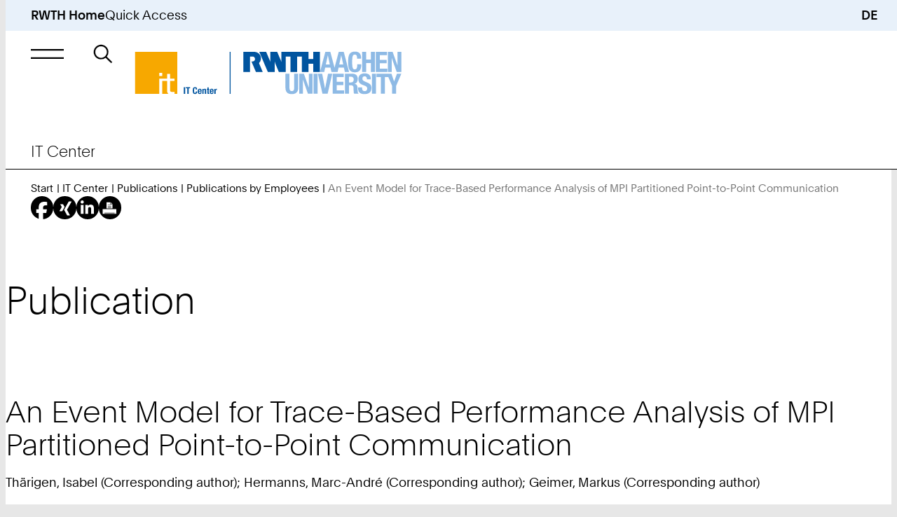

--- FILE ---
content_type: text/html; Charset=utf-8
request_url: https://www.itc.rwth-aachen.de/go/id/fddi/lidx/1/file/974027
body_size: 57388
content:
<!-- AWNOCACHEBEGIN__AWNOCACHEBEGIN__AWNOCACHEBEGIN__AWNOCACHEBEGIN__AWNOCACHEBEGIN -->
<!-- nocache,cw,0.asp --><!-- AWNOCACHEEND__AWNOCACHEEND__AWNOCACHEEND__AWNOCACHEEND__AWNOCACHEEND -->
<!DOCTYPE html><!-- AWNOCACHEBEGIN__AWNOCACHEBEGIN__AWNOCACHEBEGIN__AWNOCACHEBEGIN__AWNOCACHEBEGIN -->
<!-- nocache,cw,1.asp -->
<html xml:lang="en-US" lang="en-US" class="notranslate" translate="no">
<head>
<meta http-equiv="content-type" content="text/html;charset=utf-8" />
<meta name="viewport" content="width=device-width, initial-scale=1.0" />
<meta name="format-detection" content="telephone=no" />
<meta name="color-scheme" content="light only" />
<meta name="google" value="notranslate" />
<meta name="googlebot" value="notranslate" />
<title>An Event Model for Trace-Based Performance Analysis of MPI Partitioned Point-to-Point Communication | IT Center | RWTH Aachen University | EN</title>
<meta name="keywords" lang="en" content="Aachen, research, science, RWTH, academics, study, TH, technical, university, institutions, excellence initiative" />
<meta name="robots" content="index,follow" />
<meta name="author" content="IT Center" />
<meta name="geo.placename" content="Templergraben 55, 52062 Aachen, Germany" />
<meta name="geo.position" content="50.7776;6.0783" />
<meta name="geo.region" content="DE-NW" />
<meta name="ICBM" content="50.7776, 6.0783" />
<link rel="alternate" hreflang="de" href="https://www.itc.rwth-aachen.de/cms/it-center/it-center/publikationen/veroeffentlichungen-von-mitarbeitenden/~fddi/einzelansicht/?file=974027" />
<link rel="alternate" hreflang="en" href="https://www.itc.rwth-aachen.de/cms/it-center/it-center/publikationen/veroeffentlichungen-von-mitarbeitenden/~fddi/einzelansicht/?file=974027&amp;lidx=1" />
<link rel="canonical" href="https://www.itc.rwth-aachen.de/cms/it-center/it-center/publikationen/veroeffentlichungen-von-mitarbeitenden/~fddi/einzelansicht/?file=974027&amp;lidx=1" />
<link rel="apple-touch-icon" sizes="57x57" href="/apple-touch-icon-57x57.png" />
<link rel="apple-touch-icon" sizes="114x114" href="/apple-touch-icon-114x114.png" />
<link rel="apple-touch-icon" sizes="72x72" href="/apple-touch-icon-72x72.png" />
<link rel="apple-touch-icon" sizes="144x144" href="/apple-touch-icon-144x144.png" />
<link rel="apple-touch-icon" sizes="60x60" href="/apple-touch-icon-60x60.png" />
<link rel="apple-touch-icon" sizes="120x120" href="/apple-touch-icon-120x120.png" />
<link rel="apple-touch-icon" sizes="180x180" href="/apple-touch-icon-180x180.png" />
<link rel="apple-touch-icon" sizes="76x76" href="/apple-touch-icon-76x76.png" />
<link rel="apple-touch-icon" sizes="152x152" href="/apple-touch-icon-152x152.png" />
<link rel="icon" type="image/png" href="/favicon-196x196.png" sizes="196x196" />
<link rel="icon" type="image/png" href="/favicon-192x192.png" sizes="192x192" />
<link rel="icon" type="image/png" href="/favicon-160x160.png" sizes="160x160" />
<link rel="icon" type="image/png" href="/favicon-96x96.png" sizes="96x96" />
<link rel="icon" type="image/png" href="/favicon-16x16.png" sizes="16x16" />
<link rel="icon" type="image/png" href="/favicon-32x32.png" sizes="32x32" />
<link rel="icon" type="image/png" href="/android-chrome-192x192.png" sizes="192x192" />
<link rel="manifest" href="/manifest.json" />
<link rel="mask-icon" href="/safari-pinned-tab.svg" color="#00529f" />
<meta name="msapplication-TileColor" content="#00529f" />
<meta name="msapplication-TileImage" content="/mstile-144x144.png" />
<meta name="theme-color" content="#00529f" />
<link rel="contents" title="Inhaltsverzeichnis" href="https://www.itc.rwth-aachen.de/content" />
<link rel="copyright" title="Impressum" href="https://www.itc.rwth-aachen.de/sitecredits" />
<link rel="help" title="Feedback-Formular" href="https://www.itc.rwth-aachen.de/feedback" />
<link rel="search" title="Suche auf dieser Webseite" href="https://www.itc.rwth-aachen.de/search" />
<link rel="start" title="Startseite" href="https://www.itc.rwth-aachen.de/cms/~rbnjb/it-center/lidx/1/" />
<link rel="up" title="Up" href="/cms/it-center/IT-Center/Publikationen/~rceh/Veroeffentlichungen-von-Mitarbeitenden/lidx/1/" />
<meta name="date" content="D:20231130000000+01'00'" />
<meta name="domain" content="www.itc.rwth-aachen.de" />
<meta name="breadcrumb" content="IT Center &gt; IT Center &gt; Publications &gt; Publications by Employees" />
<meta name="contentindicator" content="P" />
<meta name="ipzone" content="[0]" />
<link rel="stylesheet" type="text/css" href="/custom/rwth/resources/css/core.css" media="screen" />
<link rel="stylesheet" type="text/css" href="/custom/rwth/resources/css/print.css" media="print" />
<script src="/custom/rwth/resources/js/_rwth.js"></script>
<script type="text/javascript" src="https://omnic-chat.itc.rwth-aachen.de/_cvn_chatbutton_initializer-alt.js"></script><script type="text/x-mathjax-config">
						MathJax.Hub.Config({
							extensions: ["tex2jax.js"],
							jax: ["input/TeX", "output/HTML-CSS"],
							tex2jax: {
								inlineMath: [ ['$','$'], ["\\(","\\)"] ],
								displayMath: [ ['$$','$$'], ["\\[","\\]"] ],
								processEscapes: true
							},
							"HTML-CSS": { fonts: ["TeX"] }
						});
					</script>
<script src="https://static.cms.rwth-aachen.de/mathjax-2.6.1/MathJax.js?config=TeX-AMS_HTML&amp;locale=de"></script>
</head>
<body>
<!--googleoff: all-->
<nav id="skip-navigation" aria-label="Skip Navigation">
<ul>
<li><a href="#main" class="animated not-smooth">Skip to Content</a></li>
<li><a href="#main-nav-control" class="animated not-smooth">Skip to Main Navigation</a></li>
<li><a href="#quick-start-control" class="animated not-smooth">Skip to Quick Access</a></li>
<li><a href="#searchbar" class="animated not-smooth">Skip to Search</a></li>
<li><a href="#footer" class="animated not-smooth">Skip to Footer</a></li>
</ul>
</nav>
<div id="site-wrapper">
<header id="header" class="hide-banderol instant">
<div id="quick-start" aria-expanded="false" role="group" class="submenu quick-start-wrapper desktop-only">
<div class="inner-wrapper">
<div class="padding-wrapper scroller no-focus" tabindex="-1">
<div>
<h5>Tools</h5>
<ul>
<li><a href="https://online.rwth-aachen.de/" target="_blank" class="underline">RWTHonline</a></li>
<li><a href="https://rwthcontacts.rwth-aachen.de/" target="_blank" class="underline">RWTHcontacts</a></li>
<li><a href="https://moodle.rwth-aachen.de/" target="_blank" class="underline">RWTHmoodle</a></li>
<li><a target="_blank" class="underline" href="https://intranet.rwth-aachen.de/en">Intranet</a></li>
</ul>
</div>
<div>
<h5>Services</h5>
<ul>
<li><a target="_blank" class="underline" href="https://www.studierendenwerk-aachen.de/en/eating-drinking/menus.html">Dining Hall Menus</a></li>
<li><a target="_blank" class="underline" href="https://maps.rwth-aachen.de/navigator/?type=roadmap&amp;lang=en">RWTH Navigator</a></li>
<li><a target="_self" class="underline" href="https://www.rwth-aachen.de/cms/root/studium/~hzvj/beratung-hilfe/?lidx=1">Student Resources and Support</a></li>
<li><a target="_self" class="underline" href="https://www.rwth-aachen.de/cms/root/wir/aktuell/~xhf/amtliche-bekanntmachungen/?lidx=1">Official Announcements</a></li>
</ul>
</div>
<div>
<h5>Institutions</h5>
<ul>
<li><a target="_self" class="underline" href="https://www.ub.rwth-aachen.de/cms/~hame/ub/?lidx=1">University Library</a></li>
<li><a target="_self" class="underline" href="https://www.itc.rwth-aachen.de/cms/~rbnjb/it-center/?lidx=1">IT Center</a></li>
<li><a target="_self" class="underline" href="https://cls.rwth-aachen.de/cms/~wqacp/cls/?lidx=1">Center for Teaching and Learning Services</a></li>
<li><a target="_self" class="underline" href="https://hochschulsport.rwth-aachen.de/cms/~icgi/HSZ/?lidx=1">Athletics and Recreation</a></li>
<li><a target="_self" class="underline" href="https://www.rwth-aachen.de/cms/root/Die-RWTH/Einrichtungen/~eoh/Verwaltung/?lidx=1">Central University Administration</a></li>
<li><a target="_self" class="underline" href="https://www.rwth-aachen.de/cms/root/Die-RWTH/Einrichtungen/Einrichtungen-A-Z/~bzwt/Liste-aller-Organisationseinheiten/?lidx=1">Search by Name</a></li>
</ul>
</div>
</div>
</div>
</div>
<div class="top-bar">
<a href="https://www.rwth-aachen.de/?lidx=1">RWTH Home</a>
<div aria-controls="quick-start" aria-expanded="false" role="button" class="desktop-only skip-to-module opens-submenu" id="quick-start-control" tabindex="0" data-submenu-group="persona,main-nav">Quick Access</div>
<a href="/cms/it-center/it-center/publikationen/veroeffentlichungen-von-mitarbeitenden/~fddi/einzelansicht/?file=974027" class="language-changer" title="Deutsch">DE</a>
</div>
<div id="main-nav" aria-expanded="false" role="group" class="submenu">
<div class="inner-wrapper">
<div class="padding-wrapper">
<div class="submenu-header">
<div aria-controls="main-nav" aria-expanded="false" role="button" class="simple-button close-menu opens-submenu skip-to-module no-focus" tabindex="-1" data-submenu-group="mobile-quick-start,mobile-persona" title="Close Main Navigation"> </div>
<h5>
<a href="/cms/~rbnjb/it-center/lidx/1/" class="underline unit-headline-link no-focus" tabindex="-1">IT Center</a>
</h5>
</div>
<div class="submenu-scroller scroller no-focus" tabindex="-1">
<div class="submenu-content">
<ul class="top-tier desktop-only">
<li>
<button aria-controls="simplemenu-aaaaaaaaaarcyys" aria-expanded="false" class="opens-simplemenu desktop underline no-decorations">
<span>Services</span>
</button>
</li>
<li>
<button aria-controls="simplemenu-aaaaaaaaaarcyxc" aria-expanded="false" class="opens-simplemenu desktop underline no-decorations">
<span>Research &amp; Projects</span>
</button>
</li>
<li>
<button aria-controls="simplemenu-aaaaaaaaaarcyrq" aria-expanded="false" class="opens-simplemenu desktop underline no-decorations">
<span>Career</span>
</button>
</li>
<li>
<button aria-controls="simplemenu-aaaaaaaaaarbnjp" aria-expanded="false" class="opens-simplemenu desktop underline no-decorations in-path">
<span>IT Center</span>
</button>
</li>
<li class="faculties">
<button aria-controls="simplemenu-faculties" aria-expanded="false" class="opens-simplemenu desktop underline no-decorations faculties">
<span>Faculties</span>
</button>
</li>
</ul>
<ul class="main-view">
<li class="level-1 simplemenu desktop has-submenu" aria-expanded="false" id="simplemenu-aaaaaaaaaarcyys">
<div>
<a href="/cms/it-center/~rcyys/Services/lidx/1/" class="underline">Services</a>
</div>
<div aria-controls="simplemenu-mobile-aaaaaaaaaarcyys" aria-expanded="false" role="button" class="opens-simplemenu icon-only parent-scroll mobile mobile-only" tabindex="0">Submenu: Services</div>
<ul class="simplemenu mobile" id="simplemenu-mobile-aaaaaaaaaarcyys" aria-expanded="false">
<li class="level-2 has-submenu">
<div>
<a href="/cms/it-center/Services/~smfuv/Beschaffung-Software/lidx/1/" class="underline">Procurement &amp; Software</a>
</div>
<div aria-controls="simplemenu-mobile-aaaaaaaaaasmfuv" aria-expanded="false" role="button" class="opens-simplemenu icon-only parent-scroll mobile desktop" tabindex="0">Submenu: Procurement &amp; Software</div>
<ul class="simplemenu mobile desktop" id="simplemenu-mobile-aaaaaaaaaasmfuv" aria-expanded="false">
<li class="level-3">
<div>
<a href="/cms/it-center/Services/Beschaffung-Software/~smhlb/Hardware/lidx/1/" class="underline">Hardware</a>
</div>
</li>
<li class="level-3">
<div>
<a href="/cms/it-center/Services/Beschaffung-Software/~smhms/Lizenzserver/lidx/1/" class="underline">License Servers</a>
</div>
</li>
<li class="level-3">
<div>
<a href="/cms/it-center/Services/Beschaffung-Software/~smhnm/Software-Asset-Management/lidx/1/" class="underline">Software Asset Management</a>
</div>
</li>
<li class="level-3">
<div>
<a href="/cms/it-center/Services/Beschaffung-Software/~smhqf/Software-Shop/lidx/1/" class="underline">Software Shop</a>
</div>
</li>
</ul>
</li>
<li class="level-2 has-submenu">
<div>
<a href="/cms/it-center/Services/~smhbk/Forschung/lidx/1/" class="underline">Research</a>
</div>
<div aria-controls="simplemenu-mobile-aaaaaaaaaasmhbk" aria-expanded="false" role="button" class="opens-simplemenu icon-only parent-scroll mobile desktop" tabindex="0">Submenu: Research</div>
<ul class="simplemenu mobile desktop" id="simplemenu-mobile-aaaaaaaaaasmhbk" aria-expanded="false">
<li class="level-3">
<div>
<a href="/cms/it-center/Services/Forschung/~smhwy/Coscine/lidx/1/" class="underline">Coscine</a>
</div>
</li>
<li class="level-3">
<div>
<a href="/cms/it-center/Services/Forschung/~bnatfg/ELN-RWTH/lidx/1/" class="underline">ELN@RWTH</a>
</div>
</li>
<li class="level-3">
<div>
<a href="/cms/it-center/Services/Forschung/~ymmws/Forschungsdatenmanagement/lidx/1/" class="underline">Research Data Management</a>
</div>
</li>
<li class="level-3">
<div>
<a href="/cms/it-center/Services/Forschung/~bgpcnu/Hochleistungsrechnen/lidx/1/" class="underline">High Performance Computing</a>
</div>
</li>
<li class="level-3">
<div>
<a href="/cms/it-center/Services/Forschung/~fdbm/Virtuelle-Realitaet/lidx/1/" class="underline">Virtual Reality</a>
</div>
</li>
</ul>
</li>
<li class="level-2 has-submenu">
<div>
<a href="/cms/it-center/Services/~smgel/IT-Basis-Infrastruktur/lidx/1/" class="underline">IT-Basic-Infrastructure</a>
</div>
<div aria-controls="simplemenu-mobile-aaaaaaaaaasmgel" aria-expanded="false" role="button" class="opens-simplemenu icon-only parent-scroll mobile desktop" tabindex="0">Submenu: IT-Basic-Infrastructure</div>
<ul class="simplemenu mobile desktop" id="simplemenu-mobile-aaaaaaaaaasmgel" aria-expanded="false">
<li class="level-3">
<div>
<a href="/cms/it-center/Services/IT-Basis-Infrastruktur/~sqotm/Gebaeudenetz/lidx/1/" class="underline">Building Network</a>
</div>
</li>
<li class="level-3">
<div>
<a href="/cms/it-center/Services/IT-Basis-Infrastruktur/~smigj/Identity-Management/lidx/1/" class="underline">Identity Management</a>
</div>
</li>
<li class="level-3">
<div>
<a href="/cms/it-center/Services/IT-Basis-Infrastruktur/~xuksa/Kernnetz/lidx/1/" class="underline">Core Network</a>
</div>
</li>
<li class="level-3">
<div>
<a href="/cms/it-center/Services/IT-Basis-Infrastruktur/~bekcnh/RWTHcontacts/lidx/1/" class="underline">RWTHcontacts</a>
</div>
</li>
<li class="level-3">
<div>
<a href="/cms/it-center/Services/IT-Basis-Infrastruktur/~sqosu/RWTH-E-Mail/lidx/1/" class="underline">RWTH-E-Mail</a>
</div>
</li>
<li class="level-3">
<div>
<a href="/cms/it-center/Services/IT-Basis-Infrastruktur/~sqoke/E-Mail-Routing/lidx/1/" class="underline">RWTH-E-Mail Routing</a>
</div>
</li>
<li class="level-3">
<div>
<a href="/cms/it-center/Services/IT-Basis-Infrastruktur/~sqong/E-Mail-Verteilerlisten/lidx/1/" class="underline">RWTH-E-Mail Distribution Lists</a>
</div>
</li>
<li class="level-3">
<div>
<a href="/cms/it-center/Services/IT-Basis-Infrastruktur/~xtvux/Telefonie/lidx/1/" class="underline">Telephony</a>
</div>
</li>
<li class="level-3">
<div>
<a href="/cms/it-center/Services/IT-Basis-Infrastruktur/~sqpdl/TK-Anlage/lidx/1/" class="underline">Telecommunications System</a>
</div>
</li>
<li class="level-3">
<div>
<a href="/cms/it-center/Services/IT-Basis-Infrastruktur/~sqpex/UMS/lidx/1/" class="underline">UMS</a>
</div>
</li>
<li class="level-3">
<div>
<a href="/cms/it-center/Services/IT-Basis-Infrastruktur/~sqoud/Veranstaltungsnetz/lidx/1/" class="underline">Event Network</a>
</div>
</li>
<li class="level-3">
<div>
<a href="/cms/it-center/Services/IT-Basis-Infrastruktur/~sqoxf/VPN/lidx/1/" class="underline">VPN</a>
</div>
</li>
<li class="level-3">
<div>
<a href="/cms/it-center/Services/IT-Basis-Infrastruktur/~sqozn/WLAN/lidx/1/" class="underline">WLAN</a>
</div>
</li>
<li class="level-3">
<div>
<a href="/cms/it-center/Services/IT-Basis-Infrastruktur/~sqpci/WLAN-Gastzugang/lidx/1/" class="underline">WLAN Guest Access</a>
</div>
</li>
</ul>
</li>
<li class="level-2 has-submenu">
<div>
<a href="/cms/it-center/Services/~smghr/IT-Sicherheit/lidx/1/" class="underline">IT Security</a>
</div>
<div aria-controls="simplemenu-mobile-aaaaaaaaaasmghr" aria-expanded="false" role="button" class="opens-simplemenu icon-only parent-scroll mobile desktop" tabindex="0">Submenu: IT Security</div>
<ul class="simplemenu mobile desktop" id="simplemenu-mobile-aaaaaaaaaasmghr" aria-expanded="false">
<li class="level-3">
<div>
<a href="/cms/it-center/Services/IT-Sicherheit/~bjfbqf/Antivirus-Software/lidx/1/" class="underline">Antivirus Software</a>
</div>
</li>
<li class="level-3">
<div>
<a href="/cms/it-center/Services/IT-Sicherheit/~bjajzw/Datenvernichtung/lidx/1/" class="underline">Data Destruction</a>
</div>
</li>
<li class="level-3">
<div>
<a href="/cms/it-center/Services/IT-Sicherheit/~ynyfu/IT-Sicherheit-an-der-RWTH/lidx/1/" class="underline">IT Security at RWTH</a>
</div>
</li>
<li class="level-3">
<div>
<a href="/cms/it-center/Services/IT-Sicherheit/~ynxse/IT-Sicherheit-im-Arbeitsalltag/lidx/1/" class="underline">IT Security in Everyday Work</a>
</div>
</li>
<li class="level-3">
<div>
<a href="/cms/it-center/Services/IT-Sicherheit/~ynxkn/Kennwoerter/lidx/1/" class="underline">Passwords</a>
</div>
</li>
<li class="level-3">
<div>
<a href="/cms/it-center/Services/IT-Sicherheit/~biiyob/Mutlifaktor-Authentifizierung/lidx/1/" class="underline">Multifactor-Authentication</a>
</div>
</li>
<li class="level-3">
<div>
<a href="/cms/it-center/Services/IT-Sicherheit/~ynwpm/Public-Key-Zertifikate/lidx/1/" class="underline">Public Key Certificates</a>
</div>
</li>
<li class="level-3">
<div>
<a href="/cms/it-center/Services/IT-Sicherheit/~ynymq/Spear-Phishing/lidx/1/" class="underline">Spear Phishing Attacks</a>
</div>
</li>
<li class="level-3">
<div>
<a href="/cms/it-center/Services/IT-Sicherheit/~bddgog/Security-Operations-Center/lidx/1/" class="underline">Security Operations Center</a>
</div>
</li>
<li class="level-3">
<div>
<a href="/cms/it-center/Services/IT-Sicherheit/~bicjni/Webex-Informationen-zu-Schwachstellen/lidx/1/" class="underline">Webex - Information on Vulnerabilities</a>
</div>
</li>
<li class="level-3">
<div>
<a href="/cms/it-center/Services/IT-Sicherheit/~bnddqd/Phishing-E-Mails/lidx/1/" class="underline">Phishing E-Mails</a>
</div>
</li>
</ul>
</li>
<li class="level-2 has-submenu">
<div>
<a href="/cms/it-center/Services/~smgjw/Kollaboration/lidx/1/" class="underline">Collaboration</a>
</div>
<div aria-controls="simplemenu-mobile-aaaaaaaaaasmgjw" aria-expanded="false" role="button" class="opens-simplemenu icon-only parent-scroll mobile desktop" tabindex="0">Submenu: Collaboration</div>
<ul class="simplemenu mobile desktop" id="simplemenu-mobile-aaaaaaaaaasmgjw" aria-expanded="false">
<li class="level-3">
<div>
<a href="/cms/it-center/Services/Kollaboration/~smiti/GigaMove/lidx/1/" class="underline">GigaMove</a>
</div>
</li>
<li class="level-3">
<div>
<a href="/cms/it-center/Services/Kollaboration/~bcswfq/Overleaf/lidx/1/" class="underline">Overleaf</a>
</div>
</li>
<li class="level-3">
<div>
<a href="/cms/it-center/Services/Kollaboration/~bavjbc/sciebo/lidx/1/" class="underline">sciebo</a>
</div>
</li>
<li class="level-3">
<div>
<a href="/cms/it-center/Services/Kollaboration/~smjcn/SharePoint-Shared-Service/lidx/1/" class="underline">SharePoint Shared Service</a>
</div>
</li>
<li class="level-3">
<div>
<a href="/cms/it-center/Services/Kollaboration/~xulfb/Software-Engineering-Services/lidx/1/" class="underline">Software Engineering Services</a>
</div>
</li>
</ul>
</li>
<li class="level-2 has-submenu">
<div>
<a href="/cms/it-center/Services/~smgli/Server-Hosting/lidx/1/" class="underline">Server &amp; Hosting</a>
</div>
<div aria-controls="simplemenu-mobile-aaaaaaaaaasmgli" aria-expanded="false" role="button" class="opens-simplemenu icon-only parent-scroll mobile desktop" tabindex="0">Submenu: Server &amp; Hosting</div>
<ul class="simplemenu mobile desktop" id="simplemenu-mobile-aaaaaaaaaasmgli" aria-expanded="false">
<li class="level-3">
<div>
<a href="/cms/it-center/Services/Server-Hosting/~bjkpbk/Azure/lidx/1/" class="underline">Azure</a>
</div>
</li>
<li class="level-3">
<div>
<a href="/cms/it-center/Services/Server-Hosting/~smjjl/Backup-Restore/lidx/1/" class="underline">Backup &amp; Restore</a>
</div>
</li>
<li class="level-3">
<div>
<a href="/cms/it-center/Services/Server-Hosting/~smjff/DigitalArchiv/lidx/1/" class="underline">DigitalArchive</a>
</div>
</li>
<li class="level-3">
<div>
<a href="/cms/it-center/Services/Server-Hosting/~smjom/Linux-Installationsserver/lidx/1/" class="underline">Linux Install Server</a>
</div>
</li>
<li class="level-3">
<div>
<a href="/cms/it-center/Services/Server-Hosting/~smjre/Physical-Serverhosting/lidx/1/" class="underline">Physical Server Hosting</a>
</div>
</li>
<li class="level-3">
<div>
<a href="/cms/it-center/Services/Server-Hosting/~smjva/Virtual-Serverhosting/lidx/1/" class="underline">Virtual Server Hosting</a>
</div>
</li>
<li class="level-3">
<div>
<a href="/cms/it-center/Services/Server-Hosting/~smjvi/Webhosting/lidx/1/" class="underline">Webhosting</a>
</div>
</li>
</ul>
</li>
<li class="level-2 has-submenu">
<div>
<a href="/cms/it-center/Services/~smgnu/Studium-Lehre/lidx/1/" class="underline">Study &amp; Teaching</a>
</div>
<div aria-controls="simplemenu-mobile-aaaaaaaaaasmgnu" aria-expanded="false" role="button" class="opens-simplemenu icon-only parent-scroll mobile desktop" tabindex="0">Submenu: Study &amp; Teaching</div>
<ul class="simplemenu mobile desktop" id="simplemenu-mobile-aaaaaaaaaasmgnu" aria-expanded="false">
<li class="level-3">
<div>
<a href="/cms/it-center/Services/Studium-Lehre/~evxb/Was-ist-fIT-/lidx/1/" class="underline">fIT - fit in IT</a>
</div>
</li>
<li class="level-3">
<div>
<a href="/cms/it-center/Services/Studium-Lehre/~smjze/Lehrerhebungsbogen/lidx/1/" class="underline">Teaching Load Questionnaire</a>
</div>
</li>
<li class="level-3">
<div>
<a href="/cms/it-center/Services/Studium-Lehre/~smkdp/Reporting-Exporte-fuer-die-Lehre/lidx/1/" class="underline">Reporting &amp; Exports for Teaching</a>
</div>
</li>
<li class="level-3">
<div>
<a href="/cms/it-center/Services/Studium-Lehre/~smkgv/RWTHapp/lidx/1/" class="underline">RWTHapp</a>
</div>
</li>
<li class="level-3">
<div>
<a href="/cms/it-center/Services/Studium-Lehre/~smkjf/RWTHjupyter/lidx/1/" class="underline">RWTHjupyter</a>
</div>
</li>
<li class="level-3">
<div>
<a href="/cms/it-center/Services/Studium-Lehre/~smkkk/RWTHmoodle/lidx/1/" class="underline">RWTHmoodle</a>
</div>
</li>
</ul>
</li>
<li class="level-2 has-submenu">
<div>
<a href="/cms/it-center/Services/~smgpp/Support-Moeglichkeiten/lidx/1/" class="underline">Support</a>
</div>
<div aria-controls="simplemenu-mobile-aaaaaaaaaasmgpp" aria-expanded="false" role="button" class="opens-simplemenu icon-only parent-scroll mobile desktop" tabindex="0">Submenu: Support</div>
<ul class="simplemenu mobile desktop" id="simplemenu-mobile-aaaaaaaaaasmgpp" aria-expanded="false">
<li class="level-3">
<div>
<a href="/cms/it-center/Services/Support-Moeglichkeiten/~sqqus/Druckservice/lidx/1/" class="underline">Printing Service</a>
</div>
</li>
<li class="level-3">
<div>
<a href="/cms/it-center/Services/Support-Moeglichkeiten/~bcgymi/IT-Center-Changes/lidx/1/" class="underline">IT Center Changes</a>
</div>
</li>
<li class="level-3">
<div>
<a href="/cms/it-center/Services/Support-Moeglichkeiten/~ycaoy/IT-Center-Help/lidx/1/" class="underline">IT Center Help</a>
</div>
</li>
<li class="level-3">
<div>
<a href="/cms/it-center/Services/Support-Moeglichkeiten/~smkoi/IT-ServiceDesk/lidx/1/" class="underline">IT-ServiceDesk</a>
</div>
</li>
<li class="level-3">
<div>
<a href="/cms/it-center/Services/Support-Moeglichkeiten/~yarat/My-IT-Center/lidx/1/" class="underline">My IT Center</a>
</div>
</li>
<li class="level-3">
<div>
<a href="/cms/it-center/Services/Support-Moeglichkeiten/~ezah/Status-und-Stoerungsmeldung/lidx/1/" class="underline">Status Updates of Central Systems</a>
</div>
</li>
<li class="level-3">
<div>
<a href="/cms/it-center/Services/Support-Moeglichkeiten/~smkqs/TreMoGe/lidx/1/" class="underline">TreMoGe</a>
</div>
</li>
</ul>
</li>
</ul>
</li>
<li class="level-1 simplemenu desktop has-submenu" aria-expanded="false" id="simplemenu-aaaaaaaaaarcyxc">
<div>
<a href="/cms/it-center/~rcyxc/Forschung-Projekte/lidx/1/" class="underline">Research &amp; Projects</a>
</div>
<div aria-controls="simplemenu-mobile-aaaaaaaaaarcyxc" aria-expanded="false" role="button" class="opens-simplemenu icon-only parent-scroll mobile mobile-only" tabindex="0">Submenu: Research &amp; Projects</div>
<ul class="simplemenu mobile" id="simplemenu-mobile-aaaaaaaaaarcyxc" aria-expanded="false">
<li class="level-2 has-submenu">
<div>
<a href="/cms/it-center/Forschung-Projekte/~xrrrj/Forschungsschwerpunkte/lidx/1/" class="underline">Research Focus</a>
</div>
<div aria-controls="simplemenu-mobile-aaaaaaaaaaxrrrj" aria-expanded="false" role="button" class="opens-simplemenu icon-only parent-scroll mobile desktop" tabindex="0">Submenu: Research Focus</div>
<ul class="simplemenu mobile desktop" id="simplemenu-mobile-aaaaaaaaaaxrrrj" aria-expanded="false">
<li class="level-3">
<div>
<a href="/cms/it-center/Forschung-Projekte/Forschungsschwerpunkte/~xrsgx/Hochleistungsrechnen/lidx/1/" class="underline">High Performance Computing</a>
</div>
</li>
<li class="level-3">
<div>
<a href="/cms/it-center/Forschung-Projekte/Forschungsschwerpunkte/~xrskb/Virtuelle-Realitaet/lidx/1/" class="underline">Visualization &amp; Virtual Reality</a>
</div>
</li>
</ul>
</li>
<li class="level-2 has-submenu">
<div>
<a href="/cms/it-center/Forschung-Projekte/~xrrwq/Projekte/lidx/1/" class="underline">Projects</a>
</div>
<div aria-controls="simplemenu-mobile-aaaaaaaaaaxrrwq" aria-expanded="false" role="button" class="opens-simplemenu icon-only parent-scroll mobile desktop" tabindex="0">Submenu: Projects</div>
<ul class="simplemenu mobile desktop" id="simplemenu-mobile-aaaaaaaaaaxrrwq" aria-expanded="false">
<li class="level-3">
<div>
<a href="/cms/it-center/Forschung-Projekte/Projekte/~fdvb/Projektliste/lidx/1/" class="underline">List of Projects</a>
</div>
</li>
<li class="level-3">
<div>
<a href="/cms/it-center/Forschung-Projekte/Projekte/~fhxm/Abgeschlossene-Projekte/lidx/1/" class="underline">Past Projects</a>
</div>
</li>
<li class="level-3">
<div>
<a href="/cms/it-center/Forschung-Projekte/Projekte/~xryol/5G/lidx/1/" class="underline">5G</a>
</div>
</li>
<li class="level-3">
<div>
<a href="/cms/it-center/Forschung-Projekte/Projekte/~bkoafz/git-nrw/lidx/1/" class="underline">git.nrw</a>
</div>
</li>
<li class="level-3">
<div>
<a href="/cms/it-center/Forschung-Projekte/Projekte/~xtodj/HPC-NRW/lidx/1/" class="underline">HPC.NRW</a>
</div>
</li>
<li class="level-3">
<div>
<a href="/cms/it-center/Forschung-Projekte/Projekte/~xtcty/IDM-nrw/lidx/1/" class="underline">IDM.nrw</a>
</div>
</li>
<li class="level-3">
<div>
<a href="/cms/it-center/Forschung-Projekte/Projekte/~xsinp/Netzerneuerung/lidx/1/" class="underline">Network Renewal</a>
</div>
</li>
<li class="level-3">
<div>
<a href="/cms/it-center/Forschung-Projekte/Projekte/~bahvqv/NFDI4Ing/lidx/1/" class="underline">NFDI4Ing</a>
</div>
</li>
<li class="level-3">
<div>
<a href="/cms/it-center/Forschung-Projekte/Projekte/~xtobx/NHR4CES/lidx/1/" class="underline">NHR4CES</a>
</div>
</li>
</ul>
</li>
</ul>
</li>
<li class="level-1 simplemenu desktop has-submenu" aria-expanded="false" id="simplemenu-aaaaaaaaaarcyrq">
<div>
<a href="/cms/it-center/~rcyrq/Karriere/lidx/1/" class="underline">Career</a>
</div>
<div aria-controls="simplemenu-mobile-aaaaaaaaaarcyrq" aria-expanded="false" role="button" class="opens-simplemenu icon-only parent-scroll mobile mobile-only" tabindex="0">Submenu: Career</div>
<ul class="simplemenu mobile" id="simplemenu-mobile-aaaaaaaaaarcyrq" aria-expanded="false">
<li class="level-2 has-submenu">
<div>
<a href="/cms/it-center/Karriere/~bcbxby/Arbeiten-am-IT-Center/lidx/1/" class="underline">Working at IT Center</a>
</div>
<div aria-controls="simplemenu-mobile-aaaaaaaaabcbxby" aria-expanded="false" role="button" class="opens-simplemenu icon-only parent-scroll mobile desktop" tabindex="0">Submenu: Working at IT Center</div>
<ul class="simplemenu mobile desktop" id="simplemenu-mobile-aaaaaaaaabcbxby" aria-expanded="false">
<li class="level-3">
<div>
<a href="/cms/it-center/Karriere/Arbeiten-am-IT-Center/~vtvvq/Das-IT-Center-als-Arbeitgeber/lidx/1/" class="underline">The IT Center as an Employer</a>
</div>
</li>
<li class="level-3">
<div>
<a href="/cms/it-center/Karriere/Arbeiten-am-IT-Center/~eput/Stellenangebote/lidx/1/" class="underline">Job Openings</a>
</div>
</li>
<li class="level-3">
<div>
<a href="/cms/it-center/Karriere/Arbeiten-am-IT-Center/~biehcp/IT-Center-Alumni/lidx/1/" class="underline">Alumni of the IT Center</a>
</div>
</li>
</ul>
</li>
<li class="level-2 has-submenu">
<div>
<a href="/cms/it-center/Karriere/~vtsyk/Ausbildung-am-IT-Center/lidx/1/" class="underline">Apprenticeship at IT Center</a>
</div>
<div aria-controls="simplemenu-mobile-aaaaaaaaaavtsyk" aria-expanded="false" role="button" class="opens-simplemenu icon-only parent-scroll mobile desktop" tabindex="0">Submenu: Apprenticeship at IT Center</div>
<ul class="simplemenu mobile desktop" id="simplemenu-mobile-aaaaaaaaaavtsyk" aria-expanded="false">
<li class="level-3">
<div>
<a href="/cms/it-center/Karriere/Ausbildung-am-IT-Center/~vttuq/Das-IT-Center-als-Ausbildungsbetrieb/lidx/1/" class="underline">The IT Center as an Education Provider</a>
</div>
</li>
<li class="level-3">
<div>
<a href="/cms/it-center/Karriere/Ausbildung-am-IT-Center/~vttcg/Fachinformatikerinnen-und-Fachinformatik/lidx/1/" class="underline">IT Specialists for System Integration</a>
</div>
</li>
<li class="level-3">
<div>
<a href="/cms/it-center/Karriere/Ausbildung-am-IT-Center/~vtted/Kaufleute-fuer-Bueromanagement/lidx/1/" class="underline">Management Assistant for Office Management</a>
</div>
</li>
<li class="level-3">
<div>
<a href="/cms/it-center/Karriere/Ausbildung-am-IT-Center/~vttfn/Kaufleute-fuer-Dialogmarketing/lidx/1/" class="underline">Management Assistant for Dialogue Marketing</a>
</div>
</li>
<li class="level-3">
<div>
<a href="/cms/it-center/Karriere/Ausbildung-am-IT-Center/~wcths/MATSE-Ausbildung/lidx/1/" class="underline">Mathematical-Technical Software Developer</a>
</div>
</li>
</ul>
</li>
<li class="level-2 has-submenu">
<div>
<a href="/cms/it-center/Karriere/~wdrkk/MATSE-Ausbildung/lidx/1/" class="underline">MATSE Training</a>
</div>
<div aria-controls="simplemenu-mobile-aaaaaaaaaawdrkk" aria-expanded="false" role="button" class="opens-simplemenu icon-only parent-scroll mobile desktop" tabindex="0">Submenu: MATSE Training</div>
<ul class="simplemenu mobile desktop" id="simplemenu-mobile-aaaaaaaaaawdrkk" aria-expanded="false">
<li class="level-3">
<div>
<a href="/cms/it-center/Karriere/MATSE-Ausbildung/~letj/Ueber-MATSE/lidx/1/" class="underline">About MATSE</a>
</div>
</li>
<li class="level-3">
<div>
<a href="/cms/it-center/Karriere/MATSE-Ausbildung/~lfhl/Fuer-Studieninteressierte-Schueler/lidx/1/" class="underline">Potential applicants</a>
</div>
</li>
<li class="level-3">
<div>
<a href="/cms/it-center/Karriere/MATSE-Ausbildung/~lfla/Fuer-Lehrer/lidx/1/" class="underline">Teachers</a>
</div>
</li>
<li class="level-3">
<div>
<a href="/cms/it-center/Karriere/MATSE-Ausbildung/~lfhk/fuer-Ausbildungsbetriebe/lidx/1/" class="underline">Training companies</a>
</div>
</li>
<li class="level-3">
<div>
<a href="/cms/it-center/Karriere/MATSE-Ausbildung/~lfhm/Fuer-Studierende-Auszubildende/lidx/1/" class="underline">Apprentices &amp; Students</a>
</div>
</li>
<li class="level-3">
<div>
<a href="/cms/it-center/Karriere/MATSE-Ausbildung/~sfki/OMB-/lidx/1/" class="underline">Fit in Maths with OMB+</a>
</div>
</li>
<li class="level-3">
<div>
<a href="/cms/it-center/Karriere/MATSE-Ausbildung/~pvuzw/Erfolgsstories/lidx/1/" class="underline">Success Stories</a>
</div>
</li>
<li class="level-3">
<div>
<a href="/cms/it-center/Karriere/MATSE-Ausbildung/~sfkk/Allgemeine-Informationen/lidx/1/" class="underline">Questions &amp; Answers</a>
</div>
</li>
<li class="level-3">
<div>
<a href="/cms/it-center/Karriere/MATSE-Ausbildung/~yzbkd/MATSE-Filme/lidx/1/" class="underline">MATSE Movies</a>
</div>
</li>
<li class="level-3">
<div>
<a href="/cms/it-center/Karriere/MATSE-Ausbildung/~lfhn/kontaktMATSE/lidx/1/" class="underline">Contact</a>
</div>
</li>
</ul>
</li>
</ul>
</li>
<li class="level-1 simplemenu desktop has-submenu" aria-expanded="false" id="simplemenu-aaaaaaaaaarbnjp">
<div>
<a href="/cms/it-center/~rbnjp/IT-Center/lidx/1/" class="underline">IT Center</a>
</div>
<div aria-controls="simplemenu-mobile-aaaaaaaaaarbnjp" aria-expanded="false" role="button" class="opens-simplemenu icon-only parent-scroll mobile mobile-only in-path" tabindex="0">Submenu: IT Center</div>
<ul class="simplemenu mobile" id="simplemenu-mobile-aaaaaaaaaarbnjp" aria-expanded="false">
<li class="level-2 has-submenu">
<div>
<a href="/cms/it-center/IT-Center/~sttvy/Aktuelle-Meldungen/lidx/1/" class="underline">News</a>
</div>
<div aria-controls="simplemenu-mobile-aaaaaaaaaasttvy" aria-expanded="false" role="button" class="opens-simplemenu icon-only parent-scroll mobile desktop" tabindex="0">Submenu: News</div>
<ul class="simplemenu mobile desktop" id="simplemenu-mobile-aaaaaaaaaasttvy" aria-expanded="false">
<li class="level-3">
<div>
<a href="/cms/it-center/IT-Center/Aktuelle-Meldungen/~fehb/Aktuelle-Meldungen/lidx/1/" class="underline">Announcements</a>
</div>
</li>
<li class="level-3">
<div>
<a href="/cms/it-center/IT-Center/Aktuelle-Meldungen/~sugrd/Social-Media/lidx/1/" class="underline">Social Media</a>
</div>
</li>
<li class="level-3">
<div>
<a href="/cms/it-center/IT-Center/Aktuelle-Meldungen/~epus/Veranstaltungen/lidx/1/" class="underline">Events</a>
</div>
</li>
</ul>
</li>
<li class="level-2 has-submenu">
<div>
<a href="/cms/it-center/IT-Center/~sttgr/Engagement/lidx/1/" class="underline">Dedication</a>
</div>
<div aria-controls="simplemenu-mobile-aaaaaaaaaasttgr" aria-expanded="false" role="button" class="opens-simplemenu icon-only parent-scroll mobile desktop" tabindex="0">Submenu: Dedication</div>
<ul class="simplemenu mobile desktop" id="simplemenu-mobile-aaaaaaaaaasttgr" aria-expanded="false">
<li class="level-3">
<div>
<a href="/cms/it-center/IT-Center/Engagement/~yllsb/Green-IT/lidx/1/" class="underline">Green IT</a>
</div>
</li>
<li class="level-3">
<div>
<a href="/cms/it-center/IT-Center/Engagement/~flag/Kooperationen-und-Mitgliedschaften/lidx/1/" class="underline">Cooperations &amp; Memberships</a>
</div>
</li>
<li class="level-3">
<div>
<a href="/cms/it-center/IT-Center/Engagement/~gpbx/Umfragen/lidx/1/" class="underline">Surveys</a>
</div>
</li>
</ul>
</li>
<li class="level-2 has-submenu">
<div>
<a href="/cms/it-center/IT-Center/~rbodr/Profil/lidx/1/" class="underline">Profile</a>
</div>
<div aria-controls="simplemenu-mobile-aaaaaaaaaarbodr" aria-expanded="false" role="button" class="opens-simplemenu icon-only parent-scroll mobile desktop" tabindex="0">Submenu: Profile</div>
<ul class="simplemenu mobile desktop" id="simplemenu-mobile-aaaaaaaaaarbodr" aria-expanded="false">
<li class="level-3">
<div>
<a href="/cms/it-center/IT-Center/Profil/~rbohx/Ueber-uns/lidx/1/" class="underline">About Us</a>
</div>
</li>
<li class="level-3">
<div>
<a href="/cms/it-center/IT-Center/Profil/~bmrzsf/Kontakt/lidx/1/" class="underline">Contact</a>
</div>
</li>
<li class="level-3">
<div>
<a href="/cms/it-center/IT-Center/Profil/~stugz/Vision-Leitlinien/lidx/1/" class="underline">Vision &amp; Guidelines</a>
</div>
</li>
<li class="level-3">
<div>
<a href="/cms/it-center/IT-Center/Profil/~stumz/Organisationsstruktur/lidx/1/" class="underline">Organizational Structure</a>
</div>
</li>
<li class="level-3">
<div>
<a href="/cms/it-center/IT-Center/Profil/~svyul/IT-Service-Management/lidx/1/" class="underline">IT Service Management</a>
</div>
</li>
<li class="level-3">
<div>
<a href="/cms/it-center/IT-Center/Profil/~yavhn/Steuerungsgruppe/lidx/1/" class="underline">Steering Group</a>
</div>
</li>
<li class="level-3">
<div>
<a href="/cms/it-center/IT-Center/Profil/~epuo/Team/lidx/1/" class="underline">Team</a>
</div>
</li>
</ul>
</li>
<li class="level-2 has-submenu">
<div>
<a href="/cms/it-center/IT-Center/~stthm/Publikationen/lidx/1/" class="underline">Publications</a>
</div>
<div aria-controls="simplemenu-mobile-aaaaaaaaaastthm" aria-expanded="false" role="button" class="opens-simplemenu icon-only parent-scroll mobile desktop in-path" tabindex="0">Submenu: Publications</div>
<ul class="simplemenu mobile desktop" id="simplemenu-mobile-aaaaaaaaaastthm" aria-expanded="false">
<li class="level-3">
<div>
<a href="/cms/it-center/IT-Center/Publikationen/~pwuc/Chronik/lidx/1/" class="underline">Chronicle</a>
</div>
</li>
<li class="level-3">
<div>
<a href="/cms/it-center/IT-Center/Publikationen/~ljja/Jahresberichte/lidx/1/" class="underline">Annual Reports</a>
</div>
</li>
<li class="level-3">
<div>
<a href="/cms/it-center/IT-Center/Publikationen/~rceh/Veroeffentlichungen-von-Mitarbeitenden/lidx/1/" class="underline">Publications by Employees</a>
</div>
</li>
<li class="level-3">
<div>
<a href="/cms/it-center/IT-Center/Publikationen/~qimq/Ordnungen/lidx/1/" class="underline">Regulations</a>
</div>
</li>
</ul>
</li>
</ul>
</li>
<li class="simplemenu desktop level-1 faculties has-submenu" id="simplemenu-faculties" aria-expanded="false">
<span>Faculties</span>
<div aria-controls="simplemenu-mobile-faculties" aria-expanded="false" role="button" class="opens-simplemenu mobile icon-only mobile-only parent-scroll" tabindex="0">Submenu: Faculties</div>
<ul class="simplemenu mobile" id="simplemenu-mobile-faculties" aria-expanded="false">
<li class="level-2 faculties">
<div>
<a href="https://www.fb1.rwth-aachen.de/cms/~fvp/Mathematik-Naturwissenschafen/lidx/1/" class="underline">
<span class="name">Faculty 1</span><br />
<span class="teaser">Mathematics and Natural Sciences</span>
</a>
</div>
</li>
<li class="level-2 faculties">
<div>
<a href="https://arch.rwth-aachen.de/cms/~gfa/Architektur/lidx/1/" class="underline">
<span class="name">Faculty 2</span><br />
<span class="teaser">Architecture</span>
</a>
</div>
</li>
<li class="level-2 faculties">
<div>
<a href="https://www.fb3.rwth-aachen.de/cms/~goh/Bauingenieurwesen/lidx/1/" class="underline">
<span class="name">Faculty 3</span><br />
<span class="teaser">Civil Engineering</span>
</a>
</div>
</li>
<li class="level-2 faculties">
<div>
<a href="https://www.maschinenbau.rwth-aachen.de/cms/~gxo/Maschinenbau/lidx/1/" class="underline">
<span class="name">Faculty 4</span><br />
<span class="teaser">Mechanical Engineering</span>
</a>
</div>
</li>
<li class="level-2 faculties">
<div>
<a href="https://www.fb5.rwth-aachen.de/cms/~hgv/Georessourcen/lidx/1/" class="underline">
<span class="name">Faculty 5</span><br />
<span class="teaser">Georesources and Materials Engineering</span>
</a>
</div>
</li>
<li class="level-2 faculties">
<div>
<a href="https://www.elektrotechnik.rwth-aachen.de/cms/~mp/Elektrotechnik-und-Informationstechnik/lidx/1/" class="underline">
<span class="name">Faculty 6</span><br />
<span class="teaser">Electrical Engineering and Information Technology</span>
</a>
</div>
</li>
<li class="level-2 faculties">
<div>
<a href="https://www.philosophische-fakultaet.rwth-aachen.de/cms/~hqc/Philosophie/lidx/1/" class="underline">
<span class="name">Faculty 7</span><br />
<span class="teaser">Arts and Humanities</span>
</a>
</div>
</li>
<li class="level-2 faculties">
<div>
<a href="https://www.wiwi.rwth-aachen.de/cms/~hzj/Wirtschaftswissenschaften/lidx/1/" class="underline">
<span class="name">Faculty 8</span><br />
<span class="teaser">Business and Economics</span>
</a>
</div>
</li>
<li class="level-2 faculties">
<div>
<a href="https://www.informatik.rwth-aachen.de/cms/~mxz/informatik/lidx/1/" class="underline">
<span class="name">Faculty 9</span><br />
<span class="teaser">Computer Science</span>
</a>
</div>
</li>
<li class="level-2 faculties">
<div>
<a href="https://www.medizin.rwth-aachen.de/cms/~iiq/Medizin/lidx/1/" class="underline">
<span class="name">Faculty 10</span><br />
<span class="teaser">Medicine</span>
</a>
</div>
</li>
</ul>
</li>
</ul>
</div>
<div class="submenu-footer mobile-only">
<div aria-controls="mobile-quick-start" aria-expanded="false" role="button" class="skip-to-module opens-submenu is-in-submenu" id="mobile-quick-start-control" tabindex="0" data-submenu-group="mobile-persona">Quick Access</div>
</div>
<div id="mobile-quick-start" aria-expanded="false" role="group" class="submenu quick-start-wrapper mobile-only">
<div class="inner-wrapper">
<div class="padding-wrapper scroller no-focus" tabindex="-1">
<div>
<h5>Tools</h5>
<ul>
<li><a href="https://online.rwth-aachen.de/" target="_blank" class="underline">RWTHonline</a></li>
<li><a href="https://rwthcontacts.rwth-aachen.de/" target="_blank" class="underline">RWTHcontacts</a></li>
<li><a href="https://moodle.rwth-aachen.de/" target="_blank" class="underline">RWTHmoodle</a></li>
<li><a target="_blank" class="underline" href="https://intranet.rwth-aachen.de/en">Intranet</a></li>
</ul>
</div>
<div>
<h5>Services</h5>
<ul>
<li><a target="_blank" class="underline" href="https://www.studierendenwerk-aachen.de/en/eating-drinking/menus.html">Dining Hall Menus</a></li>
<li><a target="_blank" class="underline" href="https://maps.rwth-aachen.de/navigator/?type=roadmap&amp;lang=en">RWTH Navigator</a></li>
<li><a target="_self" class="underline" href="https://www.rwth-aachen.de/cms/root/studium/~hzvj/beratung-hilfe/?lidx=1">Student Resources and Support</a></li>
<li><a target="_self" class="underline" href="https://www.rwth-aachen.de/cms/root/wir/aktuell/~xhf/amtliche-bekanntmachungen/?lidx=1">Official Announcements</a></li>
</ul>
</div>
<div>
<h5>Institutions</h5>
<ul>
<li><a target="_self" class="underline" href="https://www.ub.rwth-aachen.de/cms/~hame/ub/?lidx=1">University Library</a></li>
<li><a target="_self" class="underline" href="https://www.itc.rwth-aachen.de/cms/~rbnjb/it-center/?lidx=1">IT Center</a></li>
<li><a target="_self" class="underline" href="https://cls.rwth-aachen.de/cms/~wqacp/cls/?lidx=1">Center for Teaching and Learning Services</a></li>
<li><a target="_self" class="underline" href="https://hochschulsport.rwth-aachen.de/cms/~icgi/HSZ/?lidx=1">Athletics and Recreation</a></li>
<li><a target="_self" class="underline" href="https://www.rwth-aachen.de/cms/root/Die-RWTH/Einrichtungen/~eoh/Verwaltung/?lidx=1">Central University Administration</a></li>
<li><a target="_self" class="underline" href="https://www.rwth-aachen.de/cms/root/Die-RWTH/Einrichtungen/Einrichtungen-A-Z/~bzwt/Liste-aller-Organisationseinheiten/?lidx=1">Search by Name</a></li>
</ul>
</div>
</div>
</div>
</div>
</div>
</div>
</div>
</div>
<div class="bottom-area">
<div aria-controls="main-nav" aria-expanded="false" role="button" class="simple-button menu skip-to-module opens-submenu" id="main-nav-control" tabindex="0" data-submenu-group="quick-start,persona,mobile-quick-start,mobile-persona" title="Main Navigation"> </div>
<div class="simple-button search" role="button" id="search-button" title="Search"> </div>
<form method="get" action="/go/un/search_aaaaaaaaaarbnjb" accept-charset="ISO-8859-1" role="search" class="search-wrapper">
<input id="lidx" name="lidx" type="hidden" value="1" />
<label for="searchbar" class="aural">Search for</label>
<input id="searchbar" name="search" type="text" class="skip-to-module autocomplete" data-source="/custom/rwth/resources/ajax/best-bets.asp?topfolder=aaaaaaaaaarbnjb&amp;lidx=1" placeholder="Search" />
<button class="no-decorations">Search</button>
</form>
<div class="measure"> </div>
<h5 class="unit-headline">IT Center</h5>
<a class="logo-wrapper" href="/?lidx=1">
<img class="logo" alt="Logo of ITCenter" onload="triggerResize(true);" src="/global/show_picture.asp?id=aaaaaaaabfnspxj" />
</a>
</div>
</header>
<div id="header-background" aria-hidden="true"> </div>
<div class="breadcrumb-wrapper">
<nav id="breadcrumb" aria-label="Breadcrumb Navigation">
<div class="aural">You Are Here:</div>
<ol>
<li><a href="/cms/~rbnjb/it-center/lidx/1/" title="IT Center">Start</a></li>
<li><a href="/cms/it-center/~rbnjp/IT-Center/lidx/1/" title="IT Center &gt; IT Center">IT Center</a></li>
<li><a href="/cms/it-center/IT-Center/~stthm/Publikationen/lidx/1/" title="IT Center &gt; IT Center &gt; Publications">Publications</a></li>
<li><a href="/cms/it-center/IT-Center/Publikationen/~rceh/Veroeffentlichungen-von-Mitarbeitenden/lidx/1/" title="IT Center &gt; IT Center &gt; Publications &gt; Publications by Employees">Publications by Employees</a></li>
<li><span>An Event Model for Trace-Based Performance Analysis of MPI Partitioned Point-to-Point Communication</span></li>
</ol>
</nav>
<ul id="articlefunctions">
<li>
<a href="https://www.facebook.com/sharer.php?u=https%3A%2F%2Fwww.itc.rwth-aachen.de%2Fcms%2Fit-center%2Fit-center%2Fpublikationen%2Fveroeffentlichungen-von-mitarbeitenden%2F~fddi%2Feinzelansicht%2F%3Ffile%3D%25RAW_HTML_FILEID%25%26lidx%3D1" target="_blank" class="function facebook" title="Share on Facebook"> </a>
</li>
<li>
<a href="https://www.xing.com/spi/shares/new?url=https%3A%2F%2Fwww.itc.rwth-aachen.de%2Fcms%2Fit-center%2Fit-center%2Fpublikationen%2Fveroeffentlichungen-von-mitarbeitenden%2F~fddi%2Feinzelansicht%2F%3Ffile%3D%25RAW_HTML_FILEID%25%26lidx%3D1" target="_blank" class="function xing" title="Share on Xing"> </a>
</li>
<li>
<a href="https://www.linkedin.com/shareArticle?mini=true&amp;url=https%3A%2F%2Fwww.itc.rwth-aachen.de%2Fcms%2Fit-center%2Fit-center%2Fpublikationen%2Fveroeffentlichungen-von-mitarbeitenden%2F~fddi%2Feinzelansicht%2F%3Ffile%3D%25RAW_HTML_FILEID%25%26lidx%3D1" target="_blank" class="function linkedin" title="Share on LinkedIn"> </a>
</li>
<li>
<a href="javascript:self.print();" class="function print" title="Print"> </a>
</li>
</ul>
</div>
<main id="main" class="content-page">
<!--googleon: all--><div class="module main-headline full-to-fourth"><h1>Publication</h1></div><div class="module image-text center full-to-fourth"><div class="between-wrapper"><div class="inner-wrapper"><div class="text-wrapper"><h2>An Event Model for Trace-Based Performance Analysis of MPI Partitioned Point-to-Point Communication</h2><div class="text"><p>Thärigen, Isabel (Corresponding author); Hermanns, Marc-André (Corresponding author); Geimer, Markus (Corresponding author)</p><p><i>New York, New York, USA : ACM (2023)</i><br/>Contribution to a book, Contribution to a conference proceedings</p><p><strong>In</strong><br/>Proceedings of the 2023 SC23 Workshops of The International Conference on High Performance Computing, Network, Storage, and Analysis : (SC23 Workshops) : Nov 12-17, 2023, Denver, CO, Page(s)/Article-Nr.: 1357-1367</p><p class="publication-weak-info">Conference/Event: 5. Workshop on Programming and Performance Visualization Tools Denver, CO 2023-11-12 - 2023-11-12</p><h3 class="Zwischenueberschrift">Institutions</h3><ul><li>IT Center [022000]</li><li>Faculty of Computer Science [120000]</li><li>Chair of High Performance Computing (Computer Science 12) [123010]</li></ul></div></div></div></div></div><div class="module link-list full-to-third"><div class="inner-wrapper"><h2>Identifier</h2><ul class="links"><li class="link"><a href="https://doi.org/10.1145/3624062.3624205" class="external" target="_blank">10.1145/3624062.3624205</a><div class="text">DOI</div></li><li class="link"><a href="https://doi.org/10.18154/RWTH-2023-11163" class="external" target="_blank">10.18154/RWTH-2023-11163</a><div class="text">DOI</div></li><li class="link"><a href="https://publications.rwth-aachen.de/record/974027" class="external" target="_blank">RWTH-2023-11163</a><div class="text">RWTH PUBLICATIONS</div></li></ul></div></div><div class="module link-list full-to-third"><div class="inner-wrapper"><h2>Downloads</h2><ul class="links"><li class="link"><a href="https://publications.rwth-aachen.de/record/974027/files/974027_ZV.pdf" class="download" target="_blank">974027_ZV.pdf</a></li></ul></div></div></main>
<!--googleoff: all-->
<footer id="footer">
<div class="inner-wrapper">
<h2 class="aural">Footer</h2>
<div class="top-row">
<div class="section">
<h3 class="h5">RWTH</h3>
<ul>
<li>
<a href="https://www.rwth-aachen.de/cms/~a/root/?lidx=1" title="RWTH Main Page (Footer)" class="external" target="_blank">RWTH Main Page</a>
</li>
<li>
<a href="https://intranet.rwth-aachen.de/en" title="Intranet (Footer)" class="intranet" target="_blank">Intranet</a>
</li>
<li>
<a href="https://www.i12.rwth-aachen.de/cms/~felz/i12/?lidx=1" title="Chair of High Performance Computing (Computer Science 12) (Footer)" class="external" target="_blank">Chair of High Performance Computing (Computer Science 12)</a>
</li>
<li>
<a href="https://www.vr.rwth-aachen.de/" title="Virtual Reality &amp; Immersive Visualization Group (Footer)" class="external" target="_blank">Virtual Reality &amp; Immersive Visualization Group</a>
</li>
<li>
<a href="https://www.mss.rwth-aachen.de/cms/~eiqx/mss/?lidx=1" title="Modeling &amp; Simulation Sciences Profile Area (Footer)" class="external" target="_blank">Modeling &amp; Simulation Sciences Profile Area</a>
</li>
</ul>
</div>
<div class="section">
<h3 class="h5">Services</h3>
<ul>
<li>
<a href="/cms/it-center/Footer/Service/~epvu/Kontakt-und-Lageplaene/lidx/1/" title="Contact and Maps (Footer)">Contact and Maps</a>
</li>
<li>
<a href="/cms/it-center/Footer/Service/~epvv/Impressum/lidx/1/" title="Legal Notice (Footer)">Legal Notice</a>
</li>
<li>
<a href="/cms/it-center/Footer/Service/~epvw/Sitemap/lidx/1/" title="Site Map (Footer)">Site Map</a>
</li>
<li>
<a href="/cms/it-center/Footer/Service/~myfc/Datenschutzerklaerung/lidx/1/" title="Privacy Policy (Footer)">Privacy Policy</a>
</li>
<li>
<a href="/cms/it-center/Footer/Service/~jzovn/Barrierefreiheitserklaerung/lidx/1/" title="Accessibility Statement (Footer)">Accessibility Statement</a>
</li>
<li>
<a href="/go/id/rbrtn/lidx/1/" title="Feedback (Footer)">Feedback</a>
</li>
</ul>
</div>
<div class="section">
<h3 class="h5">Other Resources</h3>
<ul>
<li>
<a href="https://ritchy.itc.rwth-aachen.de" title="ChatBot Ritchy (Footer)" class="external" target="_blank">ChatBot Ritchy</a>
</li>
<li>
<a href="https://blog.rwth-aachen.de/itc-changes/en/" title="IT Center Changes (Footer)" class="external" target="_blank">IT Center Changes</a>
</li>
<li>
<a href="https://help.itc.rwth-aachen.de/en" title="IT Center Help (Footer)" class="external" target="_blank">IT Center Help</a>
</li>
<li>
<a href="https://app.rwth-aachen.de/myitcenter/#home?" title="My IT Center (Footer)" class="external" target="_blank">My IT Center</a>
</li>
<li>
<a href="https://maintenance.rz.rwth-aachen.de/ticket/status/messages" title="Status Updates (Footer)" class="external" target="_blank">Status Updates</a>
</li>
</ul>
</div>
</div>
<div class="bottom-row">
<div class="copyright">© 2025 RWTH Aachen University</div>
<div class="section social-media">
<h3 class="h5 aural">Social Media</h3><ul>
<li class="external-large"><a href="https://blog.rwth-aachen.de/itc/" target="_blank" title="Blog (Footer)">Blog</a></li>
<li class="facebook"><a href="https://www.facebook.com/itcenterrwth" target="_blank" title="Facebook (Footer)">Facebook</a></li>
<li class="instagram"><a href="https://www.instagram.com/itcenterrwthaachen/" title="Instagram (Footer)" target="_blank">Instagram</a></li>
<li class="linkedin"><a href="https://www.linkedin.com/company/itcenterrwth" target="_blank" title="Linkedin (Footer)">LinkedIn</a></li>
<li class="bluesky"><a href="https://bsky.app/profile/itc.rwth-aachen.de" title="BlueSky (Footer)" target="_blank">BlueSky</a></li>
<li class="youtube"><a href="https://www.youtube.com/c/ITCenterRWTHAachen" target="_blank" title="YouTube (Footer)">YouTube</a></li>
<li class="moresocial"><a href="https://www.itc.rwth-aachen.de/socialmedia" title="RWTH Social Media (Footer)">ITC Social Media</a></li>
</ul></div>
</div>
</div>
</footer>
</div>
<div id="img-alt-popup" aria-hidden="true"> </div>
<div id="video-data-protection-background" class="hidden" data-nosnippet="true">
<div class="data-protection-wrapper module list-box third-to-fourth" tabindex="-1">
<div class="inner-wrapper styled-links">
<div class="jumper begin aural" aria-hidden="true" tabindex="0"> </div>
<div id="video-data-protection-begin" class="aural" tabindex="0">Dialog window</div>
<div class="data-protection text" data-type="youtube">
<p>The content embedded in this web page will take you to web pages provided by the Google-operated video sharing platform YouTube – YouTube, LLC, 901 Cherry Ave., San Bruno, CA 94066, USA. Invoking this content makes it possible for YouTube to determine your IP address, the language setting of your system, and a number of browser-specific details.</p>
<p>If you are logged in to your YouTube account, you make it possible for YouTube to tie your web browsing behavior directly to your personal profile. You can prevent this by logging out of your YouTube account.</p>
<p>YouTube uses cookies and tracking tools. Information on YouTube's data processing activities and the purpose of these activities is available and can be viewed at <a href="https://policies.google.com/privacy" class="external" target="_blank">YouTube</a>.</p>
<p>By clicking the "accept" button, you agree to use the content provided by the platform under the conditions outlined above.</p>
<p>Please note that you give your consent for a one-time use of the web page only. When you visit the page again, you will again be asked for your consent.</p>
</div>
<div class="data-protection text" data-type="vimeo">
<p>The content embedded in this web page will take you to web pages provided by the Vimeo – Vimeo LLC, 555 West 18th Street, New York, New York 10011. Invoking this content makes it possible for Vimeo to determine your IP address, the language setting of your system, and a number of browser-specific details.</p>
<p>If you are logged in to your Vimeo account, you make it possible for Vimeo to tie your web browsing behavior directly to your personal profile. You can prevent this by logging out of your Vimeo account.</p>
<p>Vimeo uses cookies and tracking tools. Information on Vimeo's data processing activities and the purpose of these activities is available and can be viewed at <a href="https://vimeo.com/privacy" class="external" target="_blank">Vimeo</a>.</p>
<p>By clicking the "accept" button, you agree to use the content provided by the platform under the conditions outlined above.</p>
<p>Please note that you give your consent for a one-time use of the web page only. When you visit the page again, you will again be asked for your consent.</p>
</div>
<div class="data-protection text" data-type="external">
<p>The content embedded in this web page will take you to external web pages. Invoking this content makes it possible for the external platform to determine your IP address, the language setting of your system, and a number of browser-specific details.</p>
<p>By clicking the "accept" button, you agree to use the content provided by the platform under the conditions outlined above.</p>
<p>Please note that you give your consent for a one-time use of the web page only. When you visit the page again, you will again be asked for your consent.</p>
</div>
<div class="button-wrapper">
<button class="decline">Decline</button>
<button class="accept">Accept</button>
</div>
<div class="jumper end aural" aria-hidden="true" tabindex="0"> </div>
</div>
</div>
</div>
</body>
</html>
<!-- AWNOCACHEEND__AWNOCACHEEND__AWNOCACHEEND__AWNOCACHEEND__AWNOCACHEEND -->

<!--
page generated with activeWeb contentserver R6.9.2024.0803
copyright (C) 1998 - 2020 activeWeb GmbH
copyright (C) 2021 - 2026 RWTH Aachen University
template script: asp
template id: cw
template version: 38
template label: 
cacheable minutes: 483840
license info: 

	License-Type: LIVE-ENTERPRISE
	Created: 2011-12-12-11-2-45
	Expires: 2032-6-24-12-2-45
	Licensee: RWTH Aachen
	Generated by: FTS

-->

<!--
type: template
codepage: 65001
charset: utf-8
id: fddi
id-requests: 0
duration: 0,015625 sec(s)
node: CS2
rendered: 22.01.2026 13:49:42
PID: 7764
errcount: 0
FIFOSize: 6755 / 500000
-->


--- FILE ---
content_type: text/css
request_url: https://www.itc.rwth-aachen.de/custom/rwth/resources/css/core.css
body_size: 32479
content:
/* simplebar core */
[data-simplebar]{position:relative;flex-direction:column;flex-wrap:wrap;justify-content:flex-start;align-content:flex-start;align-items:flex-start}.simplebar-wrapper{overflow:hidden;width:inherit;height:inherit;max-width:inherit;max-height:inherit}.simplebar-mask{direction:inherit;position:absolute;overflow:hidden;padding:0;margin:0;left:0;top:0;bottom:0;right:0;width:auto!important;height:auto!important;z-index:0}.simplebar-offset{direction:inherit!important;box-sizing:inherit!important;resize:none!important;position:absolute;top:0;left:0;bottom:0;right:0;padding:0;margin:0;-webkit-overflow-scrolling:touch}.simplebar-content-wrapper{direction:inherit;box-sizing:border-box!important;position:relative;display:block;height:100%;width:auto;max-width:100%;max-height:100%;overflow:auto;scrollbar-width:none;-ms-overflow-style:none}.simplebar-content-wrapper::-webkit-scrollbar,.simplebar-hide-scrollbar::-webkit-scrollbar{display:none;width:0;height:0}.simplebar-content:after,.simplebar-content:before{content:' ';display:table}.simplebar-placeholder{max-height:100%;max-width:100%;width:100%;pointer-events:none}.simplebar-height-auto-observer-wrapper{box-sizing:inherit!important;height:100%;width:100%;max-width:1px;position:relative;float:left;max-height:1px;overflow:hidden;z-index:-1;padding:0;margin:0;pointer-events:none;flex-grow:inherit;flex-shrink:0;flex-basis:0}.simplebar-height-auto-observer{box-sizing:inherit;display:block;opacity:0;position:absolute;top:0;left:0;height:1000%;width:1000%;min-height:1px;min-width:1px;overflow:hidden;pointer-events:none;z-index:-1}.simplebar-track{z-index:1;position:absolute;right:0;bottom:0;pointer-events:none;overflow:hidden}[data-simplebar].simplebar-dragging{pointer-events:none;-webkit-touch-callout:none;-webkit-user-select:none;-khtml-user-select:none;-moz-user-select:none;-ms-user-select:none;user-select:none}[data-simplebar].simplebar-dragging .simplebar-content{pointer-events:none;-webkit-touch-callout:none;-webkit-user-select:none;-khtml-user-select:none;-moz-user-select:none;-ms-user-select:none;user-select:none}[data-simplebar].simplebar-dragging .simplebar-track{pointer-events:all}.simplebar-scrollbar{position:absolute;left:0;right:0;min-height:10px}.simplebar-scrollbar:before{position:absolute;content:'';background:#000;border-radius:7px;left:2px;right:2px;opacity:0;transition:opacity .2s .5s linear}.simplebar-scrollbar.simplebar-visible:before{opacity:.5;transition-delay:0s;transition-duration:0s}.simplebar-track.simplebar-vertical{top:0;width:11px}.simplebar-scrollbar:before{top:2px;bottom:2px;left:2px;right:2px}.simplebar-track.simplebar-horizontal{left:0;height:11px}.simplebar-track.simplebar-horizontal .simplebar-scrollbar{right:auto;left:0;top:0;bottom:0;min-height:0;min-width:10px;width:auto}[data-simplebar-direction=rtl] .simplebar-track.simplebar-vertical{right:auto;left:0}.simplebar-dummy-scrollbar-size{direction:rtl;position:fixed;opacity:0;visibility:hidden;height:500px;width:500px;overflow-y:hidden;overflow-x:scroll;-ms-overflow-style:scrollbar!important}.simplebar-dummy-scrollbar-size>div{width:200%;height:200%;margin:10px 0}.simplebar-hide-scrollbar{position:fixed;left:0;visibility:hidden;overflow-y:scroll;scrollbar-width:none;-ms-overflow-style:none}

:root {
  color-scheme: light only;
  
  --screen-width-quotient: clamp(0px, calc((100vw - 320px) / 1600), 1px);
  
  --step5-font-size:    calc(32.2px + 35.6 * var(--screen-width-quotient));
  --step5-line-height:  calc(36.0px + 39.6 * var(--screen-width-quotient));
  --step4-font-size:    calc(28.0px + 24.5 * var(--screen-width-quotient));
  --step4-line-height:  calc(32.0px + 26.4 * var(--screen-width-quotient));
  --step3-font-size:    calc(24.3px + 16.5 * var(--screen-width-quotient));
  --step3-line-height:  calc(30.0px + 18.0 * var(--screen-width-quotient));
  --step2-font-size:    calc(21.2px + 10.6 * var(--screen-width-quotient));
  --step2-line-height:  calc(28.0px + 12.0 * var(--screen-width-quotient));
  --step1-font-size:    calc(18.4px +  6.5 * var(--screen-width-quotient));
  --step1-line-height:  calc(25.0px +  8.4 * var(--screen-width-quotient));
  --step0-font-size:    calc(16.0px +  3.6 * var(--screen-width-quotient));
  --step0-line-height:  calc(22.0px +  6.0 * var(--screen-width-quotient));
  --step-1-font-size:   calc(13.9px +  1.6 * var(--screen-width-quotient));
  --step-1-line-height: calc(20.0px +  2.4 * var(--screen-width-quotient));
  
  --spacer-3xs: calc( 4px +  1.2 * var(--screen-width-quotient));
  --spacer-2xs: calc( 8px +  2.4 * var(--screen-width-quotient));
  --spacer-xs:  calc(12px +  3.6 * var(--screen-width-quotient));
  --spacer-s:   calc(16px +  3.6 * var(--screen-width-quotient));
  --spacer-m:   calc(22px +  6.0 * var(--screen-width-quotient));
  --spacer-l:   calc(26px + 13.2 * var(--screen-width-quotient));
  --spacer-xl:  calc(35px + 27.0 * var(--screen-width-quotient));
  --spacer-2xl: calc(60px + 48.0 * var(--screen-width-quotient));
  
  --clr-blue:        #00549F;
  --clr-blue-50:     #8EBAE5;
  --clr-blue-25:     #C7DDF2;
  --clr-blue-10:     #E8F1FA;
  --clr-red:         #CC071E;
  --clr-red-25:      #F2C1C7;
  --clr-yellow:      #F0F3D0;
  --clr-black:       #000000;
  --clr-gray-7:      #ECEDED;
  --clr-white:       #FFFFFF;
  --clr-transparent: #FFFFFF;
  
  --svg-l-arrow-r:   url('data:image/svg+xml;utf8,<svg xmlns="http://www.w3.org/2000/svg" fill="black" viewBox="0 0 24.8 18"><path d="m19.1 10.5-5.4 5.4 2.1 2.1 9-9-9-9-2.1 2.1 5.4 5.4H0v3h19.1z"/></svg>');
  --svg-l-arrow-r2:  url('data:image/svg+xml;utf8,<svg xmlns="http://www.w3.org/2000/svg" fill="white" viewBox="0 0 24.8 18"><path d="m19.1 10.5-5.4 5.4 2.1 2.1 9-9-9-9-2.1 2.1 5.4 5.4H0v3h19.1z"/></svg>');
  --svg-l-arrow-d:   url('data:image/svg+xml;utf8,<svg xmlns="http://www.w3.org/2000/svg" fill="black" viewBox="0 0 18 24.8"><path d="m7.5 19.1-5.4-5.4L0 15.8l9 9 9-9-2.1-2.1-5.4 5.4V0h-3v19.1z"/></svg>');
  --svg-l-arrow-d2:  url('data:image/svg+xml;utf8,<svg xmlns="http://www.w3.org/2000/svg" fill="white" viewBox="0 0 18 24.8"><path d="m7.5 19.1-5.4-5.4L0 15.8l9 9 9-9-2.1-2.1-5.4 5.4V0h-3v19.1z"/></svg>');
  --svg-l-arrow-ur:  url('data:image/svg+xml;utf8,<svg xmlns="http://www.w3.org/2000/svg" fill="black" viewBox="0 0 18.6 18.6"><path d="M15.63 5.09v7.64h2.97V0H5.87v2.97h7.64L0 16.48l2.12 2.12L15.63 5.09z"/></svg>');
  --svg-l-arrow-ur2: url('data:image/svg+xml;utf8,<svg xmlns="http://www.w3.org/2000/svg" fill="white" viewBox="0 0 18.6 18.6"><path d="M15.63 5.09v7.64h2.97V0H5.87v2.97h7.64L0 16.48l2.12 2.12L15.63 5.09z"/></svg>');
  --svg-l-envelope:  url('data:image/svg+xml;utf8,<svg xmlns="http://www.w3.org/2000/svg" fill="black" viewBox="0 0 28.3 18.2"><path d="M28.3 1.8v16.4H0V1.8l14.2 8.5 14.1-8.5Zm0-1.8H0l14.1 8.5L28.3 0Z"/></svg>');
  --svg-l-envelope2: url('data:image/svg+xml;utf8,<svg xmlns="http://www.w3.org/2000/svg" fill="white" viewBox="0 0 28.3 18.2"><path d="M28.3 1.8v16.4H0V1.8l14.2 8.5 14.1-8.5Zm0-1.8H0l14.1 8.5L28.3 0Z"/></svg>');
  --svg-l-lock:      url('data:image/svg+xml;utf8,<svg xmlns="http://www.w3.org/2000/svg" fill="black" viewBox="0 0 19.2 25.2"><path d="M17.2 8.6h-.1c0-1.9-.4-4.4-1.9-6.2C13.9.8 11.9 0 9.5 0S5.1.8 3.8 2.4C2.3 4.2 2 6.8 2.1 8.6H0v16.6h19.2V8.6h-2Zm-6.5 8.7c.3 1.1.6 2.1 1 3.2v.2h-4c.1-.4.2-.7.3-1 .2-.8.5-1.6.7-2.4 0-.1 0-.2-.1-.3-.7-.4-1.1-1.2-.9-2 .2-.9.7-1.4 1.5-1.6 1-.2 1.9.3 2.3 1.2.4.9.1 1.9-.7 2.5-.2-.1-.2 0-.1.2ZM5 8.6c0-1.4.1-3.2 1.1-4.4.7-.9 1.8-1.3 3.3-1.3s2.7.4 3.4 1.3c.9 1.1 1.2 2.9 1.2 4.3H5v.1Z"/></svg>');
  --svg-l-lock2:     url('data:image/svg+xml;utf8,<svg xmlns="http://www.w3.org/2000/svg" fill="white" viewBox="0 0 19.2 25.2"><path d="M17.2 8.6h-.1c0-1.9-.4-4.4-1.9-6.2C13.9.8 11.9 0 9.5 0S5.1.8 3.8 2.4C2.3 4.2 2 6.8 2.1 8.6H0v16.6h19.2V8.6h-2Zm-6.5 8.7c.3 1.1.6 2.1 1 3.2v.2h-4c.1-.4.2-.7.3-1 .2-.8.5-1.6.7-2.4 0-.1 0-.2-.1-.3-.7-.4-1.1-1.2-.9-2 .2-.9.7-1.4 1.5-1.6 1-.2 1.9.3 2.3 1.2.4.9.1 1.9-.7 2.5-.2-.1-.2 0-.1.2ZM5 8.6c0-1.4.1-3.2 1.1-4.4.7-.9 1.8-1.3 3.3-1.3s2.7.4 3.4 1.3c.9 1.1 1.2 2.9 1.2 4.3H5v.1Z"/></svg>');
  --svg-l-maps:      url('data:image/svg+xml;utf8,<svg xmlns="http://www.w3.org/2000/svg" fill="black" viewBox="0 0 24.4 37.1"><path d="M12.2 0C5.5 0 0 5.5 0 12.2s12.2 24.9 12.2 24.9 12.2-18.2 12.2-24.9S18.9 0 12.2 0Zm0 18.7c-3.6 0-6.5-2.9-6.5-6.5s2.9-6.5 6.5-6.5 6.5 2.9 6.5 6.5-2.9 6.5-6.5 6.5Z"/></svg>');
  --svg-l-maps2:     url('data:image/svg+xml;utf8,<svg xmlns="http://www.w3.org/2000/svg" fill="white" viewBox="0 0 24.4 37.1"><path d="M12.2 0C5.5 0 0 5.5 0 12.2s12.2 24.9 12.2 24.9 12.2-18.2 12.2-24.9S18.9 0 12.2 0Zm0 18.7c-3.6 0-6.5-2.9-6.5-6.5s2.9-6.5 6.5-6.5 6.5 2.9 6.5 6.5-2.9 6.5-6.5 6.5Z"/></svg>');
  --svg-l-phone:     url('data:image/svg+xml;utf8,<svg xmlns="http://www.w3.org/2000/svg" fill="black" viewBox="0 0 17.62 36.91"><path d="m17.62 36.16-2.25-10.15-5.52 1s-.93-1.85-1.66-4.17c-.66-2.1-1.33-5.09-1.59-7.72-.13-1.3-.33-3.64-.33-3.64l5.68-1.05L9.77 0 5.75.72l-.09.02C3.75 1.39-2.13 5.52.81 19.91c3.1 15.17 10.75 17.27 12.73 16.98s4.09-.73 4.09-.73Z"/></svg>');
  --svg-l-phone2:    url('data:image/svg+xml;utf8,<svg xmlns="http://www.w3.org/2000/svg" fill="white" viewBox="0 0 17.62 36.91"><path d="m17.62 36.16-2.25-10.15-5.52 1s-.93-1.85-1.66-4.17c-.66-2.1-1.33-5.09-1.59-7.72-.13-1.3-.33-3.64-.33-3.64l5.68-1.05L9.77 0 5.75.72l-.09.02C3.75 1.39-2.13 5.52.81 19.91c3.1 15.17 10.75 17.27 12.73 16.98s4.09-.73 4.09-.73Z"/></svg>');
  --svg-l-minus:     url('data:image/svg+xml;utf8,<svg xmlns="http://www.w3.org/2000/svg" fill="black" viewBox="0 0 16 17"><path stroke="black" stroke-width="2" d="M16 8.862H0"/></svg>');
  --svg-l-plus:      url('data:image/svg+xml;utf8,<svg xmlns="http://www.w3.org/2000/svg" fill="black" viewBox="0 0 16 17"><path stroke="black" stroke-width="2" d="M16 8.862H0M8 .862v16"/></svg>');
  --svg-l-music:     url('data:image/svg+xml;utf8,<svg xmlns="http://www.w3.org/2000/svg" fill="black" viewBox="0 0 25.795 19.843"><path d="m20.751 1.226-.725 1.237c2.7 1.579 4.378 4.502 4.378 7.626s-1.587 5.926-4.248 7.543l-.032.02.74 1.23.076-.046a10.189 10.189 0 0 0 4.898-8.747c0-3.633-1.949-7.028-5.087-8.863ZM-.043 5.736v8.49h6.948l8.655 5.67V-.054l-8.655 5.79H-.043Zm23.285 4.33c0-2.889-1.528-5.399-3.764-6.662l-.801 1.361c1.813.975 3.065 2.981 3.065 5.301 0 2.289-1.219 4.272-2.992 5.261l.8 1.36c2.196-1.275 3.692-3.764 3.692-6.621Zm-2.729-.033a4.97 4.97 0 0 0-2.458-4.278l-.723 1.237a3.538 3.538 0 0 1 1.747 3.041 3.495 3.495 0 0 1-1.68 2.999l.728 1.237a4.987 4.987 0 0 0 2.386-4.236Z"/></svg>');
  --svg-l-playing:   url('data:image/svg+xml;utf8,<svg xmlns="http://www.w3.org/2000/svg" fill="black" viewBox="0 0 16 17"><path d="M0 16.862v-16l15.643 8.045L0 16.862Z"/></svg>');
  --svg-l-pause:     url('data:image/svg+xml;utf8,<svg xmlns="http://www.w3.org/2000/svg" fill="black" viewBox="0 0 16.441 21.543"><path d="M0,21.483h5.979V.06H0v21.423ZM10.462.06v21.423h5.979V.06h-5.979Z"/></svg>');
  
  --svg-sm-bluesky:       url('data:image/svg+xml;utf8,<svg xmlns="http://www.w3.org/2000/svg" viewBox="0 0 512 512"><!--!Font Awesome Free 6.7.2 by @fontawesome - https://fontawesome.com License - https://fontawesome.com/license/free Copyright 2025 Fonticons, Inc.--><path d="M111.8 62.2C170.2 105.9 233 194.7 256 242.4c23-47.6 85.8-136.4 144.2-180.2 42.1-31.6 110.3-56 110.3 21.8 0 15.5-8.9 130.5-14.1 149.2-18.2 64.8-84.4 81.4-143.3 71.3C456 322 482.2 380 425.6 438c-107.4 110.2-154.3-27.6-166.3-62.9-1.7-4.9-2.6-7.8-3.3-7.8s-1.6 3-3.3 7.8c-12 35.3-59 173.1-166.3 62.9-56.5-58-30.4-116 72.5-133.5C100 314.6 33.8 298 15.7 233.1 10.4 214.4 1.5 99.4 1.5 83.9c0-77.8 68.2-53.4 110.3-21.8z"/></svg>');
  --svg-sm-dblp:          url('data:image/svg+xml;utf8,<svg xmlns="http://www.w3.org/2000/svg" viewBox="0 0 24 24"><path d="M3.075.002c-.096.013-.154.092-.094.31L4.97 7.73 3.1 8.6s-.56.26-.4.85l2.45 9.159s.16.59.72.33l6.169-2.869 1.3-.61s.52-.24.42-.79l-.01-.06-1.13-4.22-.658-2.45-.672-2.49v-.04s-.16-.59-.84-1L3.5.141s-.265-.16-.425-.139zM18.324 5.03a.724.724 0 0 0-.193.06l-5.602 2.6.862 3.2 1.09 4.08.01.06c.05.47-.411.79-.411.79l-1.88.87.5 1.89.04.1c.07.17.28.6.81.91l6.95 4.269s.68.41.52-.17l-1.981-7.4 1.861-.86s.56-.26.4-.85L18.85 5.42s-.116-.452-.526-.39z"/></svg>');
  --svg-sm-facebook:      url('data:image/svg+xml;utf8,<svg xmlns="http://www.w3.org/2000/svg" viewBox="0 0 320 512"><!--!Font Awesome Free 6.6.0 by @fontawesome - https://fontawesome.com License - https://fontawesome.com/license/free Copyright 2024 Fonticons, Inc.--><path d="M80 299.3V512h116V299.3h86.5l18-97.8H196v-34.6c0-51.7 20.3-71.5 72.7-71.5 16.3 0 29.4.4 37 1.2V7.9C291.4 4 256.4 0 236.2 0 129.3 0 80 50.5 80 159.4v42.1H14v97.8h66z"/></svg>');
  --svg-sm-github:        url('data:image/svg+xml;utf8,<svg xmlns="http://www.w3.org/2000/svg" viewBox="0 0 98 96"><path d="M48.854 0C21.839 0 0 22 0 49.217c0 21.756 13.993 40.172 33.405 46.69 2.427.49 3.316-1.059 3.316-2.362 0-1.141-.08-5.052-.08-9.127-13.59 2.934-16.42-5.867-16.42-5.867-2.184-5.704-5.42-7.17-5.42-7.17-4.448-3.015.324-3.015.324-3.015 4.934.326 7.523 5.052 7.523 5.052 4.367 7.496 11.404 5.378 14.235 4.074.404-3.178 1.699-5.378 3.074-6.6-10.839-1.141-22.243-5.378-22.243-24.283 0-5.378 1.94-9.778 5.014-13.2-.485-1.222-2.184-6.275.486-13.038 0 0 4.125-1.304 13.426 5.052a46.97 46.97 0 0 1 12.214-1.63c4.125 0 8.33.571 12.213 1.63 9.302-6.356 13.427-5.052 13.427-5.052 2.67 6.763.97 11.816.485 13.038 3.155 3.422 5.015 7.822 5.015 13.2 0 18.905-11.404 23.06-22.324 24.283 1.78 1.548 3.316 4.481 3.316 9.126 0 6.6-.08 11.897-.08 13.526 0 1.304.89 2.853 3.316 2.364 19.412-6.52 33.405-24.935 33.405-46.691C97.707 22 75.788 0 48.854 0z" fill="black"/></svg>');
  --svg-sm-googlescholar: url('data:image/svg+xml;utf8,<svg xmlns="http://www.w3.org/2000/svg" viewBox="0 0 512 512"><!--!Font Awesome Free 6.7.2 by @fontawesome - https://fontawesome.com License - https://fontawesome.com/license/free Copyright 2025 Fonticons, Inc.--><path d="M390.9 298.5s0 .1.1.1c9.2 19.4 14.4 41.1 14.4 64C405.3 445.1 338.5 512 256 512s-149.3-66.9-149.3-149.3c0-22.9 5.2-44.6 14.4-64 1.7-3.6 3.6-7.2 5.6-10.7 4.4-7.6 9.4-14.7 15-21.3 27.4-32.6 68.5-53.3 114.4-53.3 33.6 0 64.6 11.1 89.6 29.9 9.1 6.9 17.4 14.7 24.8 23.5 5.6 6.6 10.6 13.8 15 21.3 2 3.4 3.8 7 5.5 10.5zm26.4-18.8c-30.1-58.4-91-98.4-161.3-98.4s-131.2 40-161.3 98.4L0 202.7 256 0l256 202.7-94.7 77.1z"/></svg>');
  --svg-sm-instagram:     url('data:image/svg+xml;utf8,<svg xmlns="http://www.w3.org/2000/svg" viewBox="0 0 448 512"><!--!Font Awesome Free 6.6.0 by @fontawesome - https://fontawesome.com License - https://fontawesome.com/license/free Copyright 2024 Fonticons, Inc.--><path d="M224.1 141c-63.6 0-114.9 51.3-114.9 114.9s51.3 114.9 114.9 114.9S339 319.5 339 255.9 287.7 141 224.1 141zm0 189.6c-41.1 0-74.7-33.5-74.7-74.7s33.5-74.7 74.7-74.7 74.7 33.5 74.7 74.7-33.6 74.7-74.7 74.7zm146.4-194.3c0 14.9-12 26.8-26.8 26.8-14.9 0-26.8-12-26.8-26.8s12-26.8 26.8-26.8 26.8 12 26.8 26.8zm76.1 27.2c-1.7-35.9-9.9-67.7-36.2-93.9-26.2-26.2-58-34.4-93.9-36.2-37-2.1-147.9-2.1-184.9 0-35.8 1.7-67.6 9.9-93.9 36.1s-34.4 58-36.2 93.9c-2.1 37-2.1 147.9 0 184.9 1.7 35.9 9.9 67.7 36.2 93.9s58 34.4 93.9 36.2c37 2.1 147.9 2.1 184.9 0 35.9-1.7 67.7-9.9 93.9-36.2 26.2-26.2 34.4-58 36.2-93.9 2.1-37 2.1-147.8 0-184.8zM398.8 388c-7.8 19.6-22.9 34.7-42.6 42.6-29.5 11.7-99.5 9-132.1 9s-102.7 2.6-132.1-9c-19.6-7.8-34.7-22.9-42.6-42.6-11.7-29.5-9-99.5-9-132.1s-2.6-102.7 9-132.1c7.8-19.6 22.9-34.7 42.6-42.6 29.5-11.7 99.5-9 132.1-9s102.7-2.6 132.1 9c19.6 7.8 34.7 22.9 42.6 42.6 11.7 29.5 9 99.5 9 132.1s2.7 102.7-9 132.1z"/></svg>');
  --svg-sm-linkedin:      url('data:image/svg+xml;utf8,<svg xmlns="http://www.w3.org/2000/svg" viewBox="0 0 448 512"><!--!Font Awesome Free 6.6.0 by @fontawesome - https://fontawesome.com License - https://fontawesome.com/license/free Copyright 2024 Fonticons, Inc.--><path d="M100.3 448H7.4V148.9h92.9zM53.8 108.1C24.1 108.1 0 83.5 0 53.8a53.8 53.8 0 0 1 107.6 0c0 29.7-24.1 54.3-53.8 54.3zM447.9 448h-92.7V302.4c0-34.7-.7-79.2-48.3-79.2-48.3 0-55.7 37.7-55.7 76.7V448h-92.8V148.9h89.1v40.8h1.3c12.4-23.5 42.7-48.3 87.9-48.3 94 0 111.3 61.9 111.3 142.3V448z"/></svg>');
  --svg-sm-researchgate:  url('data:image/svg+xml;utf8,<svg xmlns="http://www.w3.org/2000/svg" viewBox="0 0 24 24"><path d="M19.586 0c-.818 0-1.508.19-2.073.565-.563.377-.97.936-1.213 1.68a3.193 3.193 0 0 0-.112.437 8.365 8.365 0 0 0-.078.53 9 9 0 0 0-.05.727c-.01.282-.013.621-.013 1.016a31.121 31.123 0 0 0 .014 1.017 9 9 0 0 0 .05.727 7.946 7.946 0 0 0 .077.53h-.005a3.334 3.334 0 0 0 .113.438c.245.743.65 1.303 1.214 1.68.565.376 1.256.564 2.075.564.8 0 1.536-.213 2.105-.603.57-.39.94-.916 1.175-1.65.076-.235.135-.558.177-.93a10.9 10.9 0 0 0 .043-1.207v-.82c0-.095-.047-.142-.14-.142h-3.064c-.094 0-.14.047-.14.141v.956c0 .094.046.14.14.14h1.666c.056 0 .084.03.084.086 0 .36 0 .62-.036.865-.038.244-.1.447-.147.606-.108.385-.348.664-.638.876s-.738.35-1.227.35c-.545 0-.901-.15-1.21-.353-.306-.203-.517-.454-.67-.915a3.136 3.136 0 0 1-.147-.762 17.366 17.367 0 0 1-.034-.656c-.01-.26-.014-.572-.014-.939a26.401 26.403 0 0 1 .014-.938 15.821 15.822 0 0 1 .035-.656 3.19 3.19 0 0 1 .148-.76 1.89 1.89 0 0 1 .742-1.01c.344-.244.593-.352 1.137-.352.508 0 .815.096 1.144.303.33.207.528.492.764.925.047.094.111.118.198.07l1.044-.43c.075-.048.09-.115.042-.199a3.549 3.549 0 0 0-.466-.742 3 3 0 0 0-.679-.607 3.313 3.313 0 0 0-.903-.41A4.068 4.068 0 0 0 19.586 0zM8.217 5.836c-1.69 0-3.036.086-4.297.086-1.146 0-2.291 0-3.007-.029v.831l1.088.2c.744.144 1.174.488 1.174 2.264v11.288c0 1.777-.43 2.12-1.174 2.263l-1.088.2v.832c.773-.029 2.12-.086 3.465-.086 1.29 0 2.951.057 3.667.086v-.831l-1.49-.2c-.773-.115-1.174-.487-1.174-2.264v-4.784c.688.057 1.29.057 2.206.057 1.748 3.123 3.41 5.472 4.355 6.56.86 1.032 2.177 1.691 3.839 1.691.487 0 1.003-.086 1.318-.23v-.744c-1.031 0-2.063-.716-2.808-1.518-1.26-1.376-2.95-3.582-4.355-6.074 2.32-.545 4.04-2.722 4.04-4.9 0-3.208-2.492-4.698-5.758-4.698zm-.515 1.29c2.406 0 3.839 1.26 3.839 3.552 0 2.263-1.547 3.782-4.097 3.782-.974 0-1.404-.03-2.063-.086v-7.19c.66-.059 1.547-.059 2.32-.059z"/></svg>');
  --svg-sm-soundcloud:    url('data:image/svg+xml;utf8,<svg xmlns="http://www.w3.org/2000/svg" viewBox="0 0 640 512"><!--!Font Awesome Free 6.6.0 by @fontawesome - https://fontawesome.com License - https://fontawesome.com/license/free Copyright 2024 Fonticons, Inc.--><path d="M639.8 298.6c-1.3 23.1-11.5 44.8-28.4 60.5s-39.2 24.4-62.3 24.1h-218c-4.8 0-9.4-2-12.8-5.4s-5.3-8-5.3-12.8V130.2c-.2-4 .9-8 3.1-11.4s5.3-6.1 9-7.7c0 0 20.1-13.9 62.3-13.9 25.8 0 51.1 6.9 73.3 20.1 17.3 10.2 32.3 23.8 44.1 40.1s20 34.8 24.2 54.4c7.5-2.1 15.3-3.2 23.1-3.2 11.7-.1 23.3 2.2 34.2 6.7s20.5 11.3 28.7 19.7 14.6 18.3 18.9 29.3 6.3 22.6 5.9 34.3zm-354-153.5c.1-1 0-2-.3-2.9s-.8-1.8-1.5-2.6-1.5-1.3-2.4-1.7-1.9-.6-2.9-.6-2 .2-2.9.6-1.7 1-2.4 1.7-1.2 1.6-1.5 2.6-.4 1.9-.3 2.9c-6 78.9-10.6 152.9 0 231.6.2 1.7 1 3.3 2.3 4.5s3 1.8 4.7 1.8 3.4-.6 4.7-1.8 2.1-2.8 2.3-4.5c11.3-79.4 6.6-152 0-231.6zm-44 27.3c-.2-1.8-1.1-3.5-2.4-4.7s-3.1-1.9-5-1.9-3.6.7-5 1.9-2.2 2.9-2.4 4.7c-7.9 67.9-7.9 136.5 0 204.4.3 1.8 1.2 3.4 2.5 4.5s3.1 1.8 4.8 1.8 3.5-.6 4.8-1.8 2.2-2.8 2.5-4.5c8.8-67.8 8.8-136.5.1-204.4zm-44.3-6.9c-.2-1.8-1-3.4-2.3-4.6s-3-1.8-4.8-1.8-3.5.7-4.8 1.8-2.1 2.8-2.3 4.6c-6.7 72-10.2 139.3 0 211.1 0 1.9.7 3.7 2.1 5s3.1 2.1 5 2.1 3.7-.7 5-2.1 2.1-3.1 2.1-5c10.5-72.8 7.3-138.2.1-211.1zm-44 20.6c0-1.9-.8-3.8-2.1-5.2s-3.2-2.1-5.2-2.1-3.8.8-5.2 2.1-2.1 3.2-2.1 5.2c-8.1 63.3-8.1 127.5 0 190.8.2 1.8 1 3.4 2.4 4.6s3.1 1.9 4.8 1.9 3.5-.7 4.8-1.9 2.2-2.8 2.4-4.6c8.8-63.3 8.9-127.5.3-190.8zM109 233.7c0-1.9-.8-3.8-2.1-5.1s-3.2-2.1-5.1-2.1-3.8.8-5.1 2.1-2.1 3.2-2.1 5.1c-10.5 49.2-5.5 93.9.4 143.6.3 1.6 1.1 3.1 2.3 4.2s2.8 1.7 4.5 1.7 3.2-.6 4.5-1.7 2.1-2.5 2.3-4.2c6.6-50.4 11.6-94.1.4-143.6zm-44.1-7.5c-.2-1.8-1.1-3.5-2.4-4.8s-3.2-1.9-5-1.9-3.6.7-5 1.9-2.2 2.9-2.4 4.8c-9.3 50.2-6.2 94.4.3 144.5.7 7.6 13.6 7.5 14.4 0 7.2-50.9 10.5-93.8.3-144.5zm-44.6 24.6c-.2-1.8-1.1-3.5-2.4-4.8s-3.2-1.9-5-1.9-3.6.7-5 1.9-2.3 2.9-2.4 4.8c-8.5 33.7-5.9 61.6.6 95.4.2 1.7 1 3.3 2.3 4.4s2.9 1.8 4.7 1.8 3.4-.6 4.7-1.8 2.1-2.7 2.3-4.4c7.5-34.5 11.2-61.8.4-95.4z"/></svg>');
  --svg-sm-threads:       url('data:image/svg+xml;utf8,<svg xmlns="http://www.w3.org/2000/svg" viewBox="0 0 448 512"><!--!Font Awesome Free 6.7.2 by @fontawesome - https://fontawesome.com License - https://fontawesome.com/license/free Copyright 2025 Fonticons, Inc.--><path d="M331.5 235.7c2.2.9 4.2 1.9 6.3 2.8 29.2 14.1 50.6 35.2 61.8 61.4 15.7 36.5 17.2 95.8-30.3 143.2-36.2 36.2-80.3 52.5-142.6 53h-.3c-70.2-.5-124.1-24.1-160.4-70.2-32.3-41-48.9-98.1-49.5-169.6v-.5c.5-71.5 17.1-128.6 49.4-169.6 36.3-46.1 90.3-69.7 160.5-70.2h.3c70.3.5 124.9 24 162.3 69.9 18.4 22.7 32 50 40.6 81.7l-40.4 10.8c-7.1-25.8-17.8-47.8-32.2-65.4-29.2-35.8-73-54.2-130.5-54.6-57 .5-100.1 18.8-128.2 54.4C72.1 146.1 58.5 194.3 58 256c.5 61.7 14.1 109.9 40.3 143.3 28 35.6 71.2 53.9 128.2 54.4 51.4-.4 85.4-12.6 113.7-40.9 32.3-32.2 31.7-71.8 21.4-95.9-6.1-14.2-17.1-26-31.9-34.9-3.7 26.9-11.8 48.3-24.7 64.8-17.1 21.8-41.4 33.6-72.7 35.3-23.6 1.3-46.3-4.4-63.9-16-20.8-13.8-33-34.8-34.3-59.3-2.5-48.3 35.7-83 95.2-86.4 21.1-1.2 40.9-.3 59.2 2.8-2.4-14.8-7.3-26.6-14.6-35.2-10-11.7-25.6-17.7-46.2-17.8h-.7c-16.6 0-39 4.6-53.3 26.3l-34.4-23.6c19.2-29.1 50.3-45.1 87.8-45.1h.8c62.6.4 99.9 39.5 103.7 107.7l-.2.2zm-156 68.8c1.3 25.1 28.4 36.8 54.6 35.3 25.6-1.4 54.6-11.4 59.5-73.2-13.2-2.9-27.8-4.4-43.4-4.4-4.8 0-9.6.1-14.4.4-42.9 2.4-57.2 23.2-56.2 41.8l-.1.1z"/></svg>');
  --svg-sm-tiktok:        url('data:image/svg+xml;utf8,<svg xmlns="http://www.w3.org/2000/svg" viewBox="0 0 448 512"><!--!Font Awesome Free 6.6.0 by @fontawesome - https://fontawesome.com License - https://fontawesome.com/license/free Copyright 2024 Fonticons, Inc.--><path d="M448 209.9a210.1 210.1 0 0 1-122.8-39.3v178.8A162.6 162.6 0 1 1 185 188.3v89.9a74.6 74.6 0 1 0 52.2 71.2V0h88a121.2 121.2 0 0 0 1.9 22.2 122.2 122.2 0 0 0 53.9 80.2 121.4 121.4 0 0 0 67 20.1z"/></svg>');
  --svg-sm-vimeo:         url('data:image/svg+xml;utf8,<svg xmlns="http://www.w3.org/2000/svg" viewBox="0 0 448 512"><!--!Font Awesome Free 6.6.0 by @fontawesome - https://fontawesome.com License - https://fontawesome.com/license/free Copyright 2024 Fonticons, Inc.--><path d="M447.8 153.6c-2 43.6-32.4 103.3-91.4 179.1-60.9 79.2-112.4 118.8-154.6 118.8-26.1 0-48.2-24.1-66.3-72.3C100.3 250 85.3 174.3 56.2 174.3c-3.4 0-15.1 7.1-35.2 21.1L0 168.2c51.6-45.3 100.9-95.7 131.8-98.5 34.9-3.4 56.3 20.5 64.4 71.5 28.7 181.5 41.4 208.9 93.6 126.7 18.7-29.6 28.8-52.1 30.2-67.6 4.8-45.9-35.8-42.8-63.3-31 22-72.1 64.1-107.1 126.2-105.1 45.8 1.2 67.5 31.1 64.9 89.4z"/></svg>');
  --svg-sm-x:             url('data:image/svg+xml;utf8,<svg xmlns="http://www.w3.org/2000/svg" viewBox="0 0 512 512"><!--!Font Awesome Free 6.6.0 by @fontawesome - https://fontawesome.com License - https://fontawesome.com/license/free Copyright 2024 Fonticons, Inc.--><path d="M389.2 48h70.6L305.6 224.2 487 464H345L233.7 318.6 106.5 464H35.8L200.7 275.5 26.8 48H172.4L272.9 180.9 389.2 48zM364.4 421.8h39.1L151.1 88h-42L364.4 421.8z"/></svg>');
  --svg-sm-xing:          url('data:image/svg+xml;utf8,<svg xmlns="http://www.w3.org/2000/svg" viewBox="0 0 384 512"><!--!Font Awesome Free 6.6.0 by @fontawesome - https://fontawesome.com License - https://fontawesome.com/license/free Copyright 2024 Fonticons, Inc.--><path d="M162.7 210c-1.8 3.3-25.2 44.4-70.1 123.5-4.9 8.3-10.8 12.5-17.7 12.5H9.8c-7.7 0-12.1-7.5-8.5-14.4l69-121.3c.2 0 .2-.1 0-.3l-43.9-75.6c-4.3-7.8.3-14.1 8.5-14.1H100c7.3 0 13.3 4.1 18 12.2l44.7 77.5zM382.6 46.1l-144 253v.3L330.2 466c3.9 7.1.2 14.1-8.5 14.1h-65.2c-7.6 0-13.6-4-18-12.2l-92.4-168.5c3.3-5.8 51.5-90.8 144.8-255.2 4.6-8.1 10.4-12.2 17.5-12.2h65.7c8 0 12.3 6.7 8.5 14.1z"/></svg>');
  --svg-sm-youtube:       url('data:image/svg+xml;utf8,<svg xmlns="http://www.w3.org/2000/svg" viewBox="0 0 576 512"><!--!Font Awesome Free 6.6.0 by @fontawesome - https://fontawesome.com License - https://fontawesome.com/license/free Copyright 2024 Fonticons, Inc.--><path d="M549.7 124.1c-6.3-23.7-24.8-42.3-48.3-48.6C458.8 64 288 64 288 64S117.2 64 74.6 75.5c-23.5 6.3-42 24.9-48.3 48.6C14.9 167 14.9 256.4 14.9 256.4s0 89.4 11.4 132.3c6.3 23.7 24.8 41.5 48.3 47.8C117.2 448 288 448 288 448s170.8 0 213.4-11.5c23.5-6.3 42-24.2 48.3-47.8 11.4-42.9 11.4-132.3 11.4-132.3s0-89.4-11.4-132.3zM232.2 337.6V175.2l142.7 81.2-142.7 81.2z"/></svg>');

  --svg-checkbox0: url('data:image/svg+xml;utf8,<svg xmlns="http://www.w3.org/2000/svg" fill="none" viewBox="0 0 20 20"><path stroke="black" d="M.5.5h19v19H.5z"/></svg>');
  --svg-checkbox1: url('data:image/svg+xml;utf8,<svg xmlns="http://www.w3.org/2000/svg" fill="none" viewBox="0 0 20 20"><path stroke="black" d="M.5.5h19v19H.5z"/><path stroke="black" stroke-width="2" d="M4 9.5 8.5 14l8-8"/></svg>');
  --svg-chevron-d: url('data:image/svg+xml;utf8,<svg xmlns="http://www.w3.org/2000/svg" viewBox="0 0 512 512"><!--!Font Awesome Free 6.6.0 by @fontawesome - https://fontawesome.com License - https://fontawesome.com/license/free Copyright 2024 Fonticons, Inc.--><path d="M233.4 406.6c12.5 12.5 32.8 12.5 45.3 0l192-192c12.5-12.5 12.5-32.8 0-45.3s-32.8-12.5-45.3 0L256 338.7 86.6 169.4c-12.5-12.5-32.8-12.5-45.3 0s-12.5 32.8 0 45.3l192 192z"/></svg>');
  --svg-chevron-l: url('data:image/svg+xml;utf8,<svg xmlns="http://www.w3.org/2000/svg" fill="none" viewBox="0 0 7 12"><path stroke="black" d="m6.5 10.999-5-5 5-5"/></svg>');
  --svg-close:     url('data:image/svg+xml;utf8,<svg xmlns="http://www.w3.org/2000/svg" fill="none" viewBox="0 0 43 44"><path stroke="black" stroke-width="3" d="m1.105 2 40.009 40.008M41.122 2 1.105 42"/></svg>');
  --svg-easy-lang: url('data:image/svg+xml;utf8,<svg xmlns="http://www.w3.org/2000/svg" fill="none" viewBox="0 0 24 24"><path fill="black" d="M.68 19.272 11.449 24V9.34l-3.47-1.51-7.3-3.185v14.627Zm2.242-7.966V9.664l6.238 2.717v1.642l-6.238-2.717ZM2.93 15v-1.64l6.206 2.725v1.641L2.93 15.001Zm14.672-9.734c0 .131-.01.255-.017.386L12.78 7.67l-.176.073-.199-.081-4.788-2.009a5.684 5.684 0 0 1-.016-.386C7.602 2.354 9.838 0 12.598 0c2.767 0 5.004 2.354 5.004 5.266Zm3.831 6.064-6.23 2.724v-1.641l6.23-2.725v1.641Zm-4.968-3.5-3.48 1.517V24l10.745-4.728.024-14.627-7.289 3.185Z"/></svg>');
  --svg-first:     url('data:image/svg+xml;utf8,<svg xmlns="http://www.w3.org/2000/svg" fill="none" viewBox="0 0 60 60"><path stroke="black" stroke-width="2" d="M41.297 12.973 24.746 30.094l16.55 17.121"/><path stroke="black" stroke-width="2" d="M32 12.973 15.45 30.094 32 47.215"/></svg>');
  --svg-last:      url('data:image/svg+xml;utf8,<svg xmlns="http://www.w3.org/2000/svg" fill="none" viewBox="0 0 60 60"><path stroke="black" stroke-width="2" d="m18.703 12.973 16.551 17.121-16.55 17.121"/><path stroke="black" stroke-width="2" d="m28 12.973 16.55 17.121L28 47.215"/></svg>');
  --svg-mag-glass: url('data:image/svg+xml;utf8,<svg xmlns="http://www.w3.org/2000/svg" fill="none" viewBox="0 0 38 38"><path fill="black" d="M15.34 1c7.922 0 14.342 6.42 14.342 14.34a14.28 14.28 0 0 1-3.093 8.898l10.416 10.416L34.66 37 24.244 26.584a14.28 14.28 0 0 1-8.903 3.098C7.42 29.682 1 23.262 1 15.34 1 7.42 7.42 1 15.34 1Zm0 3.316c-6.088 0-11.024 4.935-11.024 11.024 0 6.089 4.936 11.024 11.024 11.024 6.09 0 11.024-4.935 11.024-11.024 0-6.089-4.935-11.024-11.024-11.024Z"/><path fill="white" d="m26.589 24.238-.117-.093-.084.105.095.094.106-.106Zm10.416 10.416.106.107.107-.107-.107-.106-.106.106ZM34.66 37l-.106.106.106.106.106-.106L34.66 37ZM24.244 26.584l.106-.106-.094-.094-.105.083.093.117Zm5.588-11.243C29.832 7.337 23.344.85 15.34.85v.3c7.838 0 14.19 6.353 14.19 14.19h.3Zm-3.125 8.99a14.43 14.43 0 0 0 3.125-8.99h-.3a14.13 14.13 0 0 1-3.06 8.804l.235.186Zm-.224.013 10.416 10.417.212-.213-10.416-10.416-.212.212Zm10.416 10.204-2.345 2.346.212.212 2.345-2.345-.212-.213Zm-2.133 2.346L24.35 26.478l-.212.212 10.416 10.416.212-.212Zm-19.425-7.062c3.399 0 6.525-1.17 8.996-3.13l-.186-.235a14.13 14.13 0 0 1-8.81 3.065v.3ZM.85 15.34c0 8.003 6.487 14.49 14.49 14.49v-.3c-7.837 0-14.19-6.352-14.19-14.19h-.3ZM15.34.85C7.338.85.85 7.337.85 15.34h.3c0-7.837 6.353-14.19 14.19-14.19v-.3ZM4.467 15.34c0-6.006 4.868-10.874 10.874-10.874v-.3C9.17 4.166 4.166 9.17 4.166 15.34h.3ZM15.34 26.214c-6.006 0-10.874-4.868-10.874-10.874h-.3c0 6.172 5.003 11.174 11.174 11.174v-.3ZM26.214 15.34c0 6.006-4.868 10.874-10.874 10.874v.3c6.172 0 11.174-5.002 11.174-11.174h-.3ZM15.34 4.466c6.006 0 10.874 4.868 10.874 10.874h.3c0-6.171-5.002-11.174-11.174-11.174v.3Z"/></svg>');
  --svg-menu:      url('data:image/svg+xml;utf8,<svg xmlns="http://www.w3.org/2000/svg" fill="none" viewBox="0 0 60 18"><path fill="black" d="M60 0H0v3h60V0Zm0 15H0v3h60v-3Z"/></svg>');
  --svg-minus:     url('data:image/svg+xml;utf8,<svg xmlns="http://www.w3.org/2000/svg" fill="none" viewBox="0 0 24 24"><path stroke="black" d="M24 12H0"/></svg>');
  --svg-next:      url('data:image/svg+xml;utf8,<svg xmlns="http://www.w3.org/2000/svg" fill="none" viewBox="0 0 44 45"><path stroke="black" stroke-width="2" d="m16.055 9.543 12.137 12.556-12.137 12.555"/></svg>');
  --svg-plus:      url('data:image/svg+xml;utf8,<svg xmlns="http://www.w3.org/2000/svg" fill="none" viewBox="0 0 24 25"><path stroke="black" d="M24 12.5H0M12 .5v24"/></svg>');
  --svg-point:     url('data:image/svg+xml;utf8,<svg xmlns="http://www.w3.org/2000/svg" fill="none" viewBox="0 0 16 16"><circle cx="8" cy="8" r="8" fill="black"/></svg>');
  --svg-prev:      url('data:image/svg+xml;utf8,<svg xmlns="http://www.w3.org/2000/svg" fill="none" viewBox="0 0 44 45"><path stroke="black" stroke-width="2" d="M27.945 9.543 15.808 22.099l12.137 12.555"/></svg>');
  --svg-printer:   url('data:image/svg+xml;utf8,<svg xmlns="http://www.w3.org/2000/svg" fill="none" viewBox="0 0 40 40"><g fill="black"><path d="M8 21.74h23.378v8.66H8v-8.66Zm20.38 6.664H10.932c.027.346-.022.616-.001.89h17.45v-.89Zm1.216.87h.852v-.921c-.292.014-.585-.013-.852 0-.018.286.024.546 0 .92ZM24.764 13.151V20.6H14.638V9.6h6.445v3.551h3.681Zm-2.177 1.08H16.8v.907h5.788v-.906Zm-5.795 5.274h5.79v-.918h-5.79v.918Zm.021-2.204h5.813l-.039-.862h-5.775v.862h.001Z"/><path d="M24.416 12.137h-2.194V9.821c.743.784 1.48 1.56 2.194 2.316Z"/></g></svg>');
  --svg-radio0:    url('data:image/svg+xml;utf8,<svg xmlns="http://www.w3.org/2000/svg" fill="none" viewBox="0 0 20 20"><rect width="19" height="19" x=".5" y=".5" stroke="black" rx="9.5"/></svg>');
  --svg-radio1:    url('data:image/svg+xml;utf8,<svg xmlns="http://www.w3.org/2000/svg" fill="none" viewBox="0 0 20 20"><rect width="19" height="19" x=".5" y=".5" stroke="black" rx="9.5"/><rect width="12" height="12" x="4" y="4" fill="black" rx="6"/></svg>');
  --svg-reset:     url('data:image/svg+xml;utf8,<svg xmlns="http://www.w3.org/2000/svg" fill="none" viewBox="0 0 22 23"><path fill="black" stroke="black" stroke-width="1.2" d="M21.005 12.073c0-5.521-4.491-10.015-10.015-10.015a9.958 9.958 0 0 0-8.591 4.865L2.287 1l-1.023.02.153 8.017 7.955-.456-.059-1.02-6.295.362a8.946 8.946 0 0 1 7.972-4.84c4.96 0 8.993 4.035 8.993 8.993 0 4.959-4.035 8.992-8.993 8.992-4.662 0-8.6-3.635-8.966-8.276l-1.019.079c.41 5.17 4.795 9.217 9.985 9.217 5.521 0 10.015-4.491 10.015-10.015Z"/></svg>');
  --svg-rss:       url('data:image/svg+xml;utf8,<svg xmlns="http://www.w3.org/2000/svg" viewBox="0 0 448 512"><!--!Font Awesome Free 6.6.0 by @fontawesome - https://fontawesome.com License - https://fontawesome.com/license/free Copyright 2024 Fonticons, Inc.--><path d="M0 64c0-17.7 14.3-32 32-32 229.8 0 416 186.2 416 416 0 17.7-14.3 32-32 32s-32-14.3-32-32C384 253.6 226.4 96 32 96 14.3 96 0 81.7 0 64zm0 352a64 64 0 1 1 128 0 64 64 0 1 1-128 0zm32-256c159.1 0 288 128.9 288 288 0 17.7-14.3 32-32 32s-32-14.3-32-32c0-123.7-100.3-224-224-224-17.7 0-32-14.3-32-32s14.3-32 32-32z"/></svg>');
  --svg-sd-arrow:  url('data:image/svg+xml;utf8,<svg xmlns="http://www.w3.org/2000/svg" fill="none" viewBox="0 0 19 70"><path fill="white" d="M8.864 0v65.21l-6.443-6.458-1.52 1.56 9.05 9.07 9.05-9.07-1.52-1.56-6.445 6.458V0H8.864Z"/></svg>');
  --svg-sign-lang: url('data:image/svg+xml;utf8,<svg xmlns="http://www.w3.org/2000/svg" fill="none" viewBox="0 0 22 24"><path fill="black" d="M20.182 7.035a.898.898 0 0 1 1.239.01.822.822 0 0 1 0 1.196l-4.27 4.146a2.697 2.697 0 0 0-.782-.117H9.774c.288-.366.605-.76.901-1.13l.536-.67c.43-.561.603-1.24.51-1.902a2.493 2.493 0 0 0-1.026-1.658 2.523 2.523 0 0 0-1.488-.486c-.707 0-1.395.285-1.997.838-.138.126-.508.452-1.016.896.029-.589.06-1.209.092-1.823l.071-1.427c.07-1.474.13-2.697.146-3.023.009-.36.122-.964.74-1.047a.902.902 0 0 1 .647.159.84.84 0 0 1 .343.552c.018.143.44 3.46.51 3.912.067.394.291.687.61.787a.802.802 0 0 0 .808-.217L16.11.251a.89.89 0 0 1 1.238 0 .849.849 0 0 1 0 1.207l-4.82 4.69a.405.405 0 0 0 0 .586.43.43 0 0 0 .595 0l5.775-5.62a.896.896 0 0 1 1.24.009.823.823 0 0 1 0 1.197l-5.767 5.62a.41.41 0 0 0 0 .586c.163.16.43.16.601 0l4.821-4.69a.89.89 0 0 1 1.239 0 .846.846 0 0 1 0 1.206l-4.82 4.69a.394.394 0 0 0-.008.578l.008.01a.44.44 0 0 0 .603 0l3.366-3.285Zm-2.486 11.786a.883.883 0 0 0 .885-.873c0-.479-.4-.873-.885-.873H9.468a.427.427 0 0 1-.434-.428c0-.23.2-.42.434-.42h6.873a.883.883 0 0 0 .886-.871c0-.48-.4-.867-.886-.867H7.864c-.32 0-.599-.161-.729-.418-.156-.3-.104-.668.139-1 .278-.378 2.412-3.074 2.508-3.186a.88.88 0 0 0 .156-.642.877.877 0 0 0-.347-.573.782.782 0 0 0-.468-.154c-.34 0-.642.222-.825.394-.127.112-.428.383-.84.753-.403.362-.911.819-1.469 1.318l-.008.008-.109.098a1357.931 1357.931 0 0 0-4.074 3.669C1.127 15.363 0 16.698 0 18.76c0 3.125 2.552 5.23 6.344 5.23l7.924.009a.883.883 0 0 0 .885-.873c0-.48-.39-.874-.885-.874h-4.8a.425.425 0 0 1-.434-.42v-.007c0-.23.191-.42.434-.42h6.873a.877.877 0 0 0 .886-.872c0-.48-.4-.865-.886-.865H9.468a.433.433 0 0 1-.434-.428c0-.231.191-.42.434-.42h8.228Z"/></svg>');
  --svg-sort-d:    url('data:image/svg+xml;utf8,<svg xmlns="http://www.w3.org/2000/svg" viewBox="0 0 320 512"><!--!Font Awesome Free 6.6.0 by @fontawesome - https://fontawesome.com License - https://fontawesome.com/license/free Copyright 2024 Fonticons, Inc.--><path d="M182.6 470.6c-12.5 12.5-32.8 12.5-45.3 0l-128-128c-9.2-9.2-11.9-22.9-6.9-34.9S19 287.9 32 287.9h256c12.9 0 24.6 7.8 29.6 19.8s2.2 25.7-6.9 34.9l-128 128z"/></svg>');
  --svg-sort-n:    url('data:image/svg+xml;utf8,<svg xmlns="http://www.w3.org/2000/svg" viewBox="0 0 320 512"><!--!Font Awesome Free 6.6.0 by @fontawesome - https://fontawesome.com License - https://fontawesome.com/license/free Copyright 2024 Fonticons, Inc.--><path d="M137.4 41.4c12.5-12.5 32.8-12.5 45.3 0l128 128c9.2 9.2 11.9 22.9 6.9 34.9S301 224.1 288 224.1L32 224c-12.9 0-24.6-7.8-29.6-19.8s-2.2-25.7 6.9-34.9l128-128zm0 429.3-128-128c-9.2-9.2-11.9-22.9-6.9-34.9S19.1 288 32.1 288h256c12.9 0 24.6 7.8 29.6 19.8s2.2 25.7-6.9 34.9l-128 128c-12.5 12.5-32.8 12.5-45.3 0z"/></svg>');
  --svg-sort-u:    url('data:image/svg+xml;utf8,<svg xmlns="http://www.w3.org/2000/svg" viewBox="0 0 320 512"><!--!Font Awesome Free 6.6.0 by @fontawesome - https://fontawesome.com License - https://fontawesome.com/license/free Copyright 2024 Fonticons, Inc.--><path d="M182.6 41.4c-12.5-12.5-32.8-12.5-45.3 0l-128 128c-9.2 9.2-11.9 22.9-6.9 34.9S19 224.1 32 224.1h256c12.9 0 24.6-7.8 29.6-19.8s2.2-25.7-6.9-34.9l-128-128z"/></svg>');
  --svg-vcard:     url('data:image/svg+xml;utf8,<svg xmlns="http://www.w3.org/2000/svg" viewBox="0 0 38.6 29.7"><path d="M17.4 20.5h15.2v1.8H17.4zM6 24.2h26.5V26H6zM17.4 17.1h15.2v1.8H17.4zM17.4 13.7h15.2v1.8H17.4zM6 13.7v8.6h1.4v-.4c.1-1.3 1-2.3 2.2-2.7.4.2.8.3 1.3.3s.9-.1 1.3-.3c1.3.4 2.2 1.5 2.2 2.7v.4h.9v-8.6H6Zm5 5.2c-1.2 0-2.3-1-2.3-2.3 0-1.2 1-2.3 2.3-2.3 1.2 0 2.3 1 2.3 2.3-.1 1.3-1.1 2.3-2.3 2.3ZM20.4 0h-2.8c-.6 0-1.1.5-1.1 1.1v7.2c0 .6.5 1.1 1.1 1.1h2.8c.6 0 1.1-.5 1.1-1.1V1.1C21.5.5 21 0 20.4 0ZM19 3.7c-.8 0-1.5-.7-1.5-1.5S18.2.7 19 .7s1.5.7 1.5 1.5c0 .9-.7 1.5-1.5 1.5Z"/><path d="M38.4 8.1H22.8v.2c0 1.3-1.1 2.4-2.4 2.4h-2.8c-1.3 0-2.4-1.1-2.4-2.4v-.2H0v21.6h38.6V8.1h-.2Zm-1.5 20H1.6V11.8h35.3v16.3Z"/></svg>');
  --svg-wheelchr:  url('data:image/svg+xml;utf8,<svg xmlns="http://www.w3.org/2000/svg" fill="none" viewBox="0 0 17 20"><path fill="white" d="M12.424 4.848c1.372 0 2.485-1.085 2.485-2.424S13.796 0 12.424 0c-1.372 0-2.485 1.085-2.485 2.424s1.113 2.424 2.485 2.424ZM10.2 9.293l1.353-3.302-1.153-.45-.462 1.125c.462-1.125.46-1.125.46-1.125h-.001l-.004-.002-.012-.005-.036-.014a11.474 11.474 0 0 0-.568-.19c-.374-.114-.903-.259-1.536-.382-1.253-.245-2.985-.422-4.758-.076l-1.219.238.488 2.377 1.218-.238c1.333-.26 2.707-.134 3.783.076.189.037.366.076.53.115L8 8.134a6.36 6.36 0 0 0-1.788-.255C2.782 7.879 0 10.592 0 13.939 0 17.287 2.781 20 6.212 20c3.43 0 6.212-2.713 6.212-6.06 0-1.866-.864-3.535-2.223-4.647Zm-2.866 1.178.513.2c1.238.591 2.091 1.833 2.091 3.268 0 2.009-1.669 3.637-3.727 3.637-2.059 0-3.727-1.628-3.727-3.637 0-2.008 1.668-3.636 3.727-3.636.391 0 .769.059 1.123.168Zm5.089 3.468c0 .205-.01.407-.03.607h1.272l-1.811 4.242h2.692l1.413-3.31c.682-1.597-.52-3.357-2.294-3.357H12.14a5.92 5.92 0 0 1 .284 1.818Z"/></svg>');
  --svg-zoom:      url('data:image/svg+xml;utf8,<svg xmlns="http://www.w3.org/2000/svg" fill="none" viewBox="0 0 46 46"><g fill="white" stroke="white" stroke-width="1.4"><path d="M25.929 20.15 39.224 6.855l-.077 10.296.703-.028.059-11.435-11.435.059-.028.703 10.296-.077-13.295 13.295.482.482ZM19.668 25.446 6.372 38.742l.077-10.297-.702.028-.059 11.435 11.435-.059.028-.702-10.297.077L20.15 25.928l-.482-.482Z"/></g></svg>');

  --main-grid:     0 repeat(12, 1fr) 0;
  --second-grid:   repeat(12, 1fr);
  --third-grid:    repeat(10, 1fr);
  --fourth-grid:    repeat(8, 1fr);
  --main-grid-gap: calc(18px + 30 * var(--screen-width-quotient));
}

@font-face {
  font-family: Plain;
  src: url(../fonts/plain-light.woff2);
}
@font-face {
  font-family: Plain;
  src: url(../fonts/plain-light-italic.woff2);
  font-style: italic;
}
@font-face {
  font-family: Plain;
  src: url(../fonts/plain-ultralight.woff2);
  font-weight: 280;
}
@font-face {
  font-family: Plain;
  src: url(../fonts/plain-medium.woff2);
  font-weight: 500;
}
@font-face {
  font-family: Plain;
  src: url(../fonts/plain-medium.woff2);
  font-weight: bold;
}
@font-face {
  font-family: Plain;
  src: url(../fonts/plain-ultralight-italic.woff2);
  font-weight: 280;
  font-style: italic;
}
@font-face {
  font-family: Plain;
  src: url(../fonts/plain-medium-italic.woff2);
  font-weight: 500;
  font-style: italic;
}
@font-face {
  font-family: Plain;
  src: url(../fonts/plain-medium-italic.woff2);
  font-weight: bold;
  font-style: italic;
}

*:not(:is(ul, ol)) {
  margin: 0;
  padding: 0;
}

body {
  font-family: Plain, Arial, sans-serif;
  font-size: var(--step0-font-size);
  line-height: var(--step0-line-height);
  background-color: #E7E7E7;
  color: var(--clr-black);
}
body.no-scroll {
  overflow: hidden;
  margin-right: var(--scrollbar-width, 0px);
}

strong, b {
  font-weight: bold;
}

/* Für Apple, da dort die Farbe für Buttons und Selects nicht vom Body geerbt werden */
select,
button {
  color: var(--clr-black);
}

.aural {
	display: inline-block;
	overflow: hidden;
	width: 0px !important;
	height: 0px !important;
	font-size: 1rem;
	min-height: 0;
	padding: 0 !important;
	margin: 0 !important;
	float: left;
  position: absolute;
}

@media (max-width: 1023.99px) {
  .ce-only {
    display: none !important;
  }
}

#skip-navigation {
	position: fixed;
  z-index: 99;
	top: var(--spacer-s);
	left: -99999px;
  background-color: var(--clr-white);
  border: 1px solid var(--clr-black);
  padding: var(--spacer-3xs) var(--spacer-2xs);
}
#skip-navigation:focus-within {
	left: var(--spacer-s);
}
#skip-navigation ul {
  padding: 0;
  margin: 0;
  list-style: none;
}

.autocomplete-ui {
  position: absolute;
  top: 100%;
  left: 0;
  right: 0;
  list-style: none;
  margin: 0;
  padding: 0;
  background-color: var(--clr-white);
  border: 1px solid var(--clr-black);
  overflow-y: auto;
  z-index: 1;
}
.autocomplete-ui.simple {
  max-height: calc(var(--spacer-2xl) * 2);
}
.autocomplete-ui.groups {
  max-height: 70dvh;
}
.autocomplete-ui h5 {
  padding: var(--spacer-3xs) var(--spacer-2xs);
  background-color: var(--clr-blue-25);
}
.autocomplete-ui .sublist {
  list-style: none;
  margin: 0;
  padding: 0;
}
.autocomplete-ui li:not(.header) {
  padding: var(--spacer-3xs) var(--spacer-2xs);
}
.autocomplete-ui .sublist li {
  padding-left: calc(2 * var(--spacer-2xs));
}
.autocomplete-ui li:not(:last-child) {
  border-bottom: 1px solid var(--clr-gray-7);
}
.autocomplete-ui li[data-value] {
  cursor: pointer;
}
.autocomplete-ui li[data-value]:is(:hover, :active, :focus-visible) {
  background-color: var(--clr-blue-25);
}
.autocomplete-ui a {
  hyphens: auto;
  hyphenate-limit-chars: 10 4 4;
}
.autocomplete-ui .matched {
  background-color: var(--clr-yellow);
}

header {
  --width-menu-icon:   calc(40px + 12.0 * var(--screen-width-quotient));
  --width-search-icon: calc(24px +  7.2 * var(--screen-width-quotient));

  grid-column: 1 / -1;
  border-bottom: 1px solid var(--clr-black);
  background-color: var(--clr-white);
  position: var(--header-position, sticky);
  top: 0;
  width: 100%;
  max-width: 1920px;
  z-index: 94;
  transform: translateY(0%);
  transition: transform 300ms ease-out;
}
header.hide-nav {
  transform: translateY(-200%);
}
header .top-bar {
	background-color: var(--clr-blue-10);
	display: flex;
	padding: var(--spacer-2xs) var(--main-grid-gap);
	gap: var(--spacer-m);
}
header .top-bar .opens-submenu,
header #main-nav .opens-submenu {
  position: relative;
}
header .top-bar .opens-submenu::after,
header #main-nav .opens-submenu:not(.close-menu)::after {
  content: '';
  position: absolute;
  display: block;
  top: calc(var(--spacer-2xs) * -1 - 1px);
  left: 0;
  right: 0;
  height: 5px;
  background-color: var(--clr-black);
  transform-origin: left;
  transform: scaleX(0);
  transition: transform 350ms ease-out;
}
header #main-nav .opens-submenu:not(.close-menu)::after {
  top: auto;
  bottom: calc(var(--spacer-2xs) * -1 - 1px);
}
header .top-bar .opens-submenu:is(:hover, :active, :focus-visible, [aria-expanded="true"])::after,
header #main-nav .opens-submenu:not(.close-menu):is(:hover, :active, :focus-visible, [aria-expanded="true"])::after {
  transform: scaleX(1);
}
header .language-changer {
  margin-left: auto;
}
header div[role="button"] {
  cursor: pointer;
}
header .icon {
  width: var(--step0-font-size);
  background-image: var(--icon, none);
  background-repeat: no-repeat;
  background-size: var(--step0-font-size);
  background-position: 50%;
}
header .icon.sign-language {
  --icon: var(--svg-sign-lang);
}
header .icon.easy-english {
  --icon: var(--svg-easy-lang);
}
header .bottom-area {
  position: relative;
  padding: 0 var(--main-grid-gap);
  display: grid;
  grid-template: "menu search measure logo" 1fr
                 "headline headline headline headline" auto
                 / minmax(55px, auto) minmax(75px, auto) 1fr auto;
  align-items: start;
}
header.mobile-mode .bottom-area {
  grid-template: "menu search measure" auto
                 "logo logo logo" auto
                 "headline headline headline" auto
                 / minmax(55px, auto) minmax(75px, auto) 1fr;
}
header.mobile-mode.compact .bottom-area {
  grid-template: "menu search logo" auto
                 "headline headline headline" auto
                 / minmax(55px, auto) minmax(75px, auto) 1fr;
}
header:not(:is(.hide-banderol, .mobile-mode)) .bottom-area.has-banderol {
  grid-template: "menu search measure logo banderol" auto
                 "headline headline headline headline banderol" auto
                 / minmax(55px, auto) minmax(75px, auto) 1fr auto calc(164px + var(--spacer-l));
}
header:not(:is(.hide-banderol, .mobile-mode)).broader-headline .bottom-area.has-banderol {
  grid-template: "menu search measure logo banderol" auto
                 "headline headline headline headline headline" auto
                 / minmax(55px, auto) minmax(75px, auto) 1fr auto calc(164px + var(--spacer-l));
}
header .simple-button {
  height: var(--step1-line-height);
  background-image: var(--icon, none);
  background-repeat: no-repeat;
  background-size: 100%;
  background-position: 50%;
  cursor: pointer;
  margin: var(--spacer-s) 0 var(--spacer-m);
}
header.mobile-mode .simple-button {
  margin-bottom: 6px;
}
header .simple-button + .simple-button {
  margin-left: var(--spacer-l);
}
header .simple-button.menu {
  --icon: var(--svg-menu);
  grid-area: menu;
  width: var(--width-menu-icon);
}
header .simple-button.search {
  --icon: var(--svg-mag-glass);
  grid-area: search;
  width: var(--width-search-icon);
}
header .search-wrapper {
  grid-area: search;
  position: absolute;
  top: calc(var(--spacer-s) - var(--spacer-3xs) + 1.5px);
  left: calc(var(--spacer-l) - 10px);
  width: 0;
  height: 0;
  overflow: hidden;
  box-shadow: 4px 4px var(--clr-blue-25);
}
header .search-wrapper:is(:focus, :focus-within) {
  width: auto;
  height: auto;
  overflow: visible;
}
header .search-wrapper input[type="text"] {
  border-width: 0;
  background-color: var(--clr-blue-10);
  font-family: Plain, Arial, sans-serif;
  font-size: var(--step0-font-size);
  line-height: var(--step0-line-height);
  padding: var(--spacer-3xs) calc(var(--step0-font-size) + 20px) var(--spacer-3xs) calc(var(--width-search-icon) + 20px);
  background-image: var(--svg-mag-glass);
  background-repeat: no-repeat;
  background-size: var(--width-search-icon) auto;
  background-position: 10px var(--spacer-3xs);
  width: 140px;
}
header .search-wrapper button {
  border-width: 0;
  position: absolute;
  top: 50%;
  right: 10px;
  width: var(--step-1-font-size);
  height: var(--step-1-line-height);
  transform: translateY(-50%) scaleX(-1);
  background-color: var(--clr-blue-10);
  text-indent: -99999px;
  background-image: var(--svg-chevron-l);
  background-repeat: no-repeat;
  background-size: var(--step-1-font-size) auto;
  background-position: 50%;
}
header .measure {
  grid-area: measure;
  top: 0;
  left: 0;
  right: 0;
  height: 0;
  overflow: hidden;
  position: absolute;
}
header.mobile-mode.compact .measure {
  grid-area: logo;
}
header .unit-headline {
  grid-area: headline;
  margin-bottom: var(--spacer-2xs);
}
header .bottom-area > :is(.logo-wrapper, .logo) {
  grid-area: logo;
}
header.mobile-mode .bottom-area > :is(.logo-wrapper, .logo) {
  justify-self: end;
}
header .logo {
  display: block;
  height: 120px;
  margin-right: -19px; /* measured on a logo with a height of 120 */
}
header.mobile-mode .logo {
  --dynamic-space:  calc(min(100dvw, 1920px) - 2 * var(--main-grid-gap) - var(--scrollbar-width, 0px)); /* 525 maximum width by a height of 120 */
  --dynamic-width:  min(calc(var(--logo-max-width, 525) * 1px + 38px), calc(var(--dynamic-space) * (1 + 38 / var(--logo-max-width, 525)))); /* includes dynamic margin to compensate for free space */
  --dynamic-height: min(120px, calc(var(--dynamic-width) / var(--aspect-ratio, 4.3626373626373626373626373626374))); /* maximum aspect-ratio for a single orga logo */
  --dynamic-margin: calc(var(--dynamic-height) * -19 / 120);
  height: var(--dynamic-height);
  margin: 0 var(--dynamic-margin);
}
header .banderol {
  grid-area: banderol;
  position: absolute;
  width: calc(100% - var(--spacer-l));
  justify-self: end;
  z-index: 1;
  cursor: n-resize;
  object-fit: cover;
  object-position: top;
  max-height: 350px;
}
header:not(.instant) .banderol {
  transition: max-height 350ms ease-out;
}
header:is(.hide-banderol, .mobile-mode) .banderol {
  display: none;
}
header.collapsed-banderol .banderol {
  max-height: 92px;
}
header .submenu {
  display: grid;
  grid-template-rows: 0fr;
}
header .submenu[aria-expanded="true"] {
  grid-template-rows: 1fr;
}
header:not(.instant) .submenu {
  transition: grid-template-rows 350ms ease-out;
}
header .submenu .inner-wrapper {
  overflow: hidden;
}
header .submenu:not(.open) .inner-wrapper {
  position: relative;
  display: none !important;
}
header .submenu .inner-wrapper .close {
  position: absolute;
  width: 0;
  height: 0;
}
header .submenu .inner-wrapper .close.begin {
  top: 0;
  left: 0;
}
header .submenu .inner-wrapper .close.end {
  right: 0;
  bottom: 0;
}
@media(max-width: 412px) {
  header .bottom-area {
    grid-template: "menu search measure" auto
                   "logo logo logo" auto
                   "headline headline headline" auto
                   / minmax(55px, auto) minmax(75px, auto) 1fr;
  }
  header.tiny-logo .bottom-area {
    grid-template: "menu search logo" auto
                   "headline headline headline" auto
                   / minmax(55px, auto) minmax(75px, auto) 1fr;
  }
  header .simple-button {
    margin-bottom: 6px;
  }
  header.tiny-logo .measure {
    grid-area: logo;
  }
  header .bottom-area > :is(.logo-wrapper, .logo) {
    justify-self: end;
  }
  header .logo {
    --dynamic-space:  calc(min(100dvw, 1920px) - 2 * var(--main-grid-gap) - var(--scrollbar-width, 0px)); /* 525 maximum width by a height of 120 */
    --dynamic-width:  min(calc(var(--logo-max-width, 525) * 1px + 38px), calc(var(--dynamic-space) * (1 + 38 / var(--logo-max-width, 525)))); /* includes dynamic margin to compensate for free space */
    --dynamic-height: min(120px, calc(var(--dynamic-width) / var(--aspect-ratio, 4.3626373626373626373626373626374))); /* maximum aspect-ratio for a single orga logo */
    --dynamic-margin: calc(var(--dynamic-height) * -19 / 120);
    height: var(--dynamic-height);
    margin: 0 var(--dynamic-margin);
  }
}
@media(max-width: 767.99px) {
  header .desktop-only {
    display: none !important;
  }
}
@media(min-width: 768px) {
  header .mobile-only {
    display: none !important;
  }
  header .search-wrapper input[type="text"] {
    width: 320px;
  }
}
@media(min-width: 1024px) {
  #aw_ce_bar ~ #site-wrapper header {
    top: 65px;
  }
}

#header :is(.persona-wrapper, .quick-start-wrapper) {
  --icon-height: calc(40px + 12 * var(--screen-width-quotient));
  
  position: relative;
  background-color: var(--clr-blue-10);
  color: var(--clr-black);
}
#header :is(.persona-wrapper, .quick-start-wrapper)::after {
  content: '';
  position: absolute;
  left: var(--main-grid-gap);
  right: var(--main-grid-gap);
  bottom: 0;
  height: 0;
  border-bottom: 0px solid var(--clr-black);
}
#header :is(#mobile-persona, #mobile-quick-start)::after {
  top: 0;
  bottom: auto;
}
#header :is(.persona-wrapper, .quick-start-wrapper)[aria-expanded="true"]::after {
  border-bottom-width: 1px;
}
#header :is(.persona-wrapper, .quick-start-wrapper)[aria-expanded="false"]::after {
  transition: border-bottom-width 0ms 350ms linear;
}
#header .persona-wrapper .inner-wrapper {
  display: grid;
  grid-template-columns: var(--main-grid);
  gap: 0 var(--main-grid-gap);
}
#header .persona-wrapper ul {
  position: relative;
  grid-column: 2 / -2;
  list-style: none;
  margin: 0;
  padding: var(--spacer-xl) 0;
  display: grid;
  grid-template-columns: 1fr 1fr;
  gap: var(--spacer-l);
}
#header .persona-wrapper li {
  display: grid;
}
#header .persona-wrapper a {
  justify-self: center;
  align-self: start;
  text-align: center;
  padding: calc(var(--icon-height) + var(--spacer-2xs)) var(--spacer-2xs) var(--spacer-2xs);
  background-image: var(--persona-icon, none);
  background-repeat: no-repeat;
  background-size: auto var(--icon-height);
  background-position: 50% 0;
  hyphens: auto;
  hyphenate-limit-chars: 10 4 4;
}
@media(min-width: 640px) {
  #header .persona-wrapper ul {
    grid-template-columns: 1fr 1fr 1fr;
  }
  #header .persona-wrapper a {
    hyphens: manual;
  }
}
@media(min-width: 900px) {
  #header .persona-wrapper ul {
    grid-template-columns: 1fr 1fr 1fr 1fr;
  }
}
@media(min-width: 1280px) {
  #header .persona-wrapper ul {
    grid-template-columns: 1fr 1fr 1fr 1fr 1fr;
  }
}

#header .quick-start-wrapper .padding-wrapper {
  padding: var(--spacer-s) var(--main-grid-gap);
  display: grid;
  grid-template-columns: var(--second-grid);
  gap: 0 var(--main-grid-gap);
}
#header .quick-start-wrapper .padding-wrapper > * {
  grid-column: span 12;
}
#header .quick-start-wrapper .padding-wrapper > *:not(:last-child) {
  margin-bottom: var(--spacer-xs);
  padding-bottom: var(--spacer-xs);
  border-bottom: 1px solid var(--clr-black);
}
#header .quick-start-wrapper ul {
  list-style: none;
  margin: var(--spacer-xs) 0 0;
  padding: 0;
}
#header .quick-start-wrapper li:not(:first-child) {
  margin-top: var(--spacer-2xs);
}
#header .quick-start-wrapper a {
  font-size: var(--step2-font-size);
  line-height: var(--step2-line-height);
}
#site-wrapper #header .quick-start-wrapper a[href] {
  font-weight: normal;
}
@media(min-width: 768px) {
  #header .quick-start-wrapper .padding-wrapper {
    padding: var(--spacer-xl) var(--main-grid-gap);
  }
  #header .quick-start-wrapper .padding-wrapper > * {
    grid-column: span 4;
  }
  #header .quick-start-wrapper .padding-wrapper > *:not(:last-child) {
    margin-bottom: 0;
    padding-bottom: 0;
    border-bottom-width: 0px;
  }
  #header .quick-start-wrapper ul {
    margin-top: var(--spacer-s);
  }
  #header .quick-start-wrapper li:not(:first-child) {
    margin-top: var(--spacer-xs);
  }
}

#main-nav {
  background-color: var(--clr-blue-25);
}
#main-nav.alternative-colors {
  background-color: var(--clr-black);
}
#main-nav .inner-wrapper {
  position: relative;
}
#main-nav > .inner-wrapper > .padding-wrapper {
  box-sizing: border-box;
  height: calc(100dvh - var(--top-bar-height, 0px));
  display: grid;
  grid-template-columns: 1fr;
  grid-template-rows: auto 1fr;
}
#main-nav .submenu-header {
  display: flex;
  padding: var(--spacer-s) var(--main-grid-gap);
  border-bottom: 1px solid currentColor;
  gap: var(--main-grid-gap);
}
#main-nav .submenu-header h5 {
  margin-left: auto;
  text-align: right;
  align-self: center;
}
#main-nav .submenu-header .unit-headline-link[href] {
  font-weight: 280;
}
#main-nav .close-menu {
  --icon-size: calc(30px + 6 * var(--screen-width-quotient));
  width: var(--icon-size);
  height: var(--icon-size);
  flex: 0 0 var(--icon-size);
  position: relative;
  align-self: end;
}
#main-nav .close-menu::after {
  content: '';
  position: absolute;
  top: 0;
  left: 0;
  right: 0;
  bottom: 0;
  background-color: currentColor;
  -webkit-mask-image: var(--svg-close);
  -webkit-mask-repeat: no-repeat;
  -webkit-mask-size: 100%;
  -webkit-mask-position: 50% 50%;
  mask-image: var(--svg-close);
  mask-repeat: no-repeat;
  mask-size: 100%;
  mask-position: 50% 50%;
}
#main-nav .simple-button {
  margin-top: 0;
  margin-bottom: 0;
}
#main-nav .submenu-scroller {
  position: relative;
  overflow-x: hidden;
  overflow-y: auto;
}
#main-nav .submenu-content {
  display: grid;
  grid-template-columns: var(--second-grid);
  gap: var(--main-grid-gap);
  padding: var(--spacer-l) var(--main-grid-gap) var(--spacer-s);
}
#main-nav ul {
  list-style: none;
  margin: 0;
  padding: 0;
}
#main-nav ul.top-tier {
  grid-column: 1 / -1;
  display: flex;
  flex-direction: column;
  align-items: center;
  hyphens: auto;
  hyphenate-limit-chars: 10 4 4;
}
#main-nav .submenu-content.open ul.top-tier {
  grid-column: 1 / span 5;
  align-items: start;
  border-right: 1px solid currentColor;
  padding-right: var(--main-grid-gap);
}
#main-nav ul.top-tier button, 
#main-nav ul.top-tier a[href] {
  display: inline;
  font-family: Plain, Arial, sans-serif;
  font-size: var(--step4-font-size);
  line-height: var(--step4-line-height);
  font-weight: 280;
  background-color: transparent;
  color: currentColor;
  border-width: 0px;
  text-align: left;
}
#main-nav ul.top-tier button.faculties {
  display: inline-block;
  font-size: var(--step3-font-size);
  line-height: var(--step3-line-height);
}
#main-nav ul.top-tier li:not(:first-child) {
  margin-top: var(--spacer-l);
}
#main-nav ul.top-tier li.faculties:not(:first-child) {
  margin-top: var(--spacer-2xl);
}
#main-nav ul.main-view {
  grid-column: 1 / -1;
}
#main-nav .level-1 > div a[href] {
  font-size: var(--step4-font-size);
  line-height: var(--step4-line-height);
  font-weight: 280;
}
#main-nav .level-1 > span {
  font-size: var(--step3-font-size);
  line-height: var(--step3-line-height);
  font-weight: 280;
}
#main-nav .level-2 > div a[href] {
  font-size: var(--step2-font-size);
  line-height: var(--step2-line-height);
}
#main-nav .level-2 > div a[href] > .name {
  font-size: var(--step0-font-size);
  line-height: var(--step0-line-height);
}
#main-nav :is(.level-2, .level-3) > div a[href] {
  font-weight: normal;
}
#main-nav .opens-simplemenu.icon-only {
  text-indent: -99999px;
  width: 22px;
  height: 22px;
  position: relative;
  margin-left: var(--spacer-m);
}
#main-nav .opens-simplemenu.icon-only::after {
  content: '';
  position: absolute;
  top: 0;
  left: 0;
  right: 0;
  bottom: 0;
  background-color: currentColor;
  -webkit-mask-image: var(--svg-plus);
  -webkit-mask-repeat: no-repeat;
  -webkit-mask-size: 100%;
  -webkit-mask-position: 50% 50%;
  mask-image: var(--svg-plus);
  mask-repeat: no-repeat;
  mask-size: 100%;
  mask-position: 50% 50%;
}
#main-nav .opens-simplemenu.icon-only[aria-expanded="true"]::after {
  -webkit-mask-image: var(--svg-minus);
  mask-image: var(--svg-minus);
}
#main-nav .submenu-footer {
	display: flex;
	padding: var(--spacer-2xs) var(--main-grid-gap);
	gap: var(--spacer-m);
  background-color: var(--clr-blue-10);
  color: var(--clr-black);
  position: sticky;
  bottom: 0;
  overflow: hidden;
}
@media(max-width: 767.99px) {
  #main-nav ul.main-view .level-1 a {
    hyphens: auto;
    hyphenate-limit-chars: 10 4 4;
  }
  #main-nav .submenu-content {
    min-height: calc(100% - var(--top-bar-height, 0px));
    box-sizing: border-box;
  }
  #main-nav .level-1:not(.faculties) {
    padding-bottom: var(--spacer-xs);
    margin-bottom: var(--spacer-xs);
    border-bottom: 1px solid var(--clr-black);
  }
  #main-nav .level-2 {
    margin-top: var(--spacer-xs);
  }
  #main-nav .level-2:not(.faculties) {
    padding-top: var(--spacer-xs);
    border-top: 1px solid var(--clr-black);
  }
  #main-nav .level-2 > ul {
    margin-top: var(--spacer-2xs);
  }
  #main-nav .level-3:not(:first-child) {
    margin-top: var(--spacer-3xs);
  }
  #main-nav.alternative-colors :is(.level-1, .level-2) {
    border-color: hsl(0 0% 100% / 0.3);
  }
  #main-nav :is(.level-1, .level-2).has-submenu {
    display: grid;
    grid-template: "name button" auto
                   "submenu submenu" auto 
                   / 1fr auto;
  }
  #main-nav :is(.level-1, .level-2).has-submenu > .opens-simplemenu {
    align-self: center;
  }
  #main-nav :is(.level-1, .level-2).has-submenu > ul {
    grid-column: span 2;
  }
  #main-nav .simplemenu.mobile[aria-expanded="false"] {
    display: none;
  }
}
@media(min-width: 768px) {
  #main-nav .submenu-content:not(.open) .main-view, 
  #main-nav .simplemenu.desktop[aria-expanded="false"] {
    display: none;
  }
  #main-nav .submenu-content {
    padding-bottom: var(--spacer-xl);
  }
  #main-nav ul.main-view {
    grid-column: span 7;
  }
  #main-nav .level-1 > div a[href] {
    font-size: var(--step3-font-size);
    line-height: var(--step3-line-height);
  }
  #main-nav .level-1 > div a[href] {
    --lnk-icon:         var(--svg-l-arrow-r);
    --lnk-diff-spacing: calc(var(--spacer-m) - var(--spacer-s));
    --lnk-right:        calc(100% - var(--lnk-diff-spacing));

    background-image: linear-gradient(currentColor, currentColor), var(--lnk-icon);
    background-size: 0 1px, 38px auto;
    background-position: 0 100%, var(--lnk-right) 50%;
    background-repeat: no-repeat;
    transition: background-size 150ms linear, background-position 150ms linear;
    padding-right: calc(38px + var(--spacer-m));
  }
  #main-nav.alternative-colors .level-1 > div a[href] {
    --lnk-icon: var(--svg-l-arrow-r2);
  }
  #main-nav .level-1 > div a[href]:is(:hover, :active, :focus-visible) {
    --lnk-right: 100%;
    background-size: 100% 1px, 38px auto;
  }
  #main-nav .level-1.faculties > span {
    display: none;
  }
  #main-nav .level-1 > ul {
    display: grid;
    grid-template-columns: 1fr;
    align-items: start;
  }
  #main-nav .level-1.faculties > ul {
    margin-top: calc(var(--spacer-l) * -1);
  }
  #main-nav .level-2 {
    padding-top: var(--spacer-l);
    break-inside: avoid-column;
    display: grid;
    grid-template-columns: auto 1fr;
  }
  #main-nav .level-2 > .simplemenu {
    grid-column: span 2;
  }
  #main-nav .level-2 > .opens-simplemenu {
    margin-top: calc(var(--step2-line-height) / 2 - 9px);
  }
  #main-nav .level-2 > div a {
    hyphens: auto;
    hyphenate-limit-chars: 10 4 4;
  }
  #main-nav .level-2 > ul {
    margin-top: var(--spacer-2xs);
  }
  #main-nav .level-3 {
    margin-top: var(--spacer-3xs);
  }
  #main-nav .opens-simplemenu.icon-only {
    margin-left: var(--spacer-xs);
  }
}
@media(min-width: 900px) {
  #main-nav .submenu-content.open ul.top-tier {
    grid-column: 1 / span 4;
  }
  #main-nav ul.main-view {
    grid-column: span 8;
  }
  #main-nav .level-1 > ul {
    grid-template-columns: 1fr 1fr;
    column-gap: var(--main-grid-gap);
  }
  #main-nav .level-1.faculties > ul {
    grid-template-rows: repeat(5, auto);
    grid-auto-flow: column;
  }
}
@media(min-width: 1440px) {
  #main-nav .submenu-content.open ul.top-tier {
    grid-column: 1 / span 3;
  }
  #main-nav ul.main-view {
    grid-column: span 9;
  }
  #main-nav .level-1 > ul {
    grid-template-columns: repeat(3, 1fr);
  }
  #main-nav .level-1.faculties > ul {
    grid-template-rows: repeat(4, auto);
  }
}

:is(#persona, #quick-start) > .inner-wrapper > .padding-wrapper {
  box-sizing: border-box;
  max-height: calc(100dvh - var(--top-bar-height, 0px));
  overflow-x: hidden;
  overflow-y: auto;
}
@media(min-width: 1024px) {
  #aw_ce_bar ~ #site-wrapper :is(#persona, #quick-start, #main-nav) > .inner-wrapper > .padding-wrapper {
    max-height: calc(100dvh - var(--top-bar-height, 0px) - 65px);
  }
}

#header-background {
	position: fixed;
	top: 0;
	left: 0;
	right: 0;
	bottom: 0;
	z-index: 93;
  background-color: hsl(0 0% 0% / 0.5);
  opacity: 0;
  pointer-events: none;
  transition: opacity 350ms ease-out;
}
#header-background.active {
  opacity: 1;
  pointer-events: all;
}

.breadcrumb-wrapper {
  grid-column: 2 / -2;
  margin-top: var(--spacer-2xs);
  display: flex;
  flex-wrap: wrap;
  gap: var(--spacer-s);
  width: 100%;
}
#breadcrumb {
  font-size: var(--step-1-font-size);
  line-height: var(--step-1-line-height);
  margin-right: auto;
}
#breadcrumb ol {
  padding: 0;
  margin: 0;
  list-style: none;
  display: flex;
}
#breadcrumb li {
  display: none;
  float: left;
}
#breadcrumb li a[href] {
  font-weight: normal;
}
#breadcrumb li:nth-last-child(-n + 2) {
  display: block;
}
#breadcrumb li:nth-last-child(2) a {
  display: block;
  text-indent: -99999px;
  position: relative;
  width: 1ch;
  height: var(--step-1-line-height);
  margin-right: var(--spacer-2xs);
}
#breadcrumb li:nth-last-child(2) a::before {
  content: '';
  display: block;
  position: absolute;
  width: 100%;
  height: 100%;
  background-color: currentColor;
  -webkit-mask-image: var(--svg-chevron-l);
  -webkit-mask-repeat: no-repeat;
  -webkit-mask-size: 80%;
  -webkit-mask-position: 50% 52%;
  mask-image: var(--svg-chevron-l);
  mask-repeat: no-repeat;
  mask-size: 80%;
  mask-position: 50% 52%;
}
#articlefunctions {
  list-style: none;
  margin: 0;
  padding: 0;
  display: flex;
  gap: var(--spacer-m);
}
#articlefunctions .function,
.table-pager .control {
  --lnk-size: calc(28px + 7.2 * var(--screen-width-quotient));
  
  display: block;
  position: relative;
  width: var(--lnk-size);
  height: var(--lnk-size);
  background-color: var(--clr-black);
  color: var(--clr-white);
  border-radius: 50%;
  text-indent: -99999px;
  border-width: 0px;
  cursor: pointer;
}
.table-pager .control {
  --lnk-size: calc(40px + 12 * var(--screen-width-quotient));
}
#articlefunctions .function::after,
.table-pager .control::after {
	content: '';
	position: absolute;
	top: -1px;
	left: -1px;
	right: -1px;
	bottom: -1px;
	border-radius: 50%;
	background-color: var(--clr-white);
	-webkit-mask-image: var(--lnk-icon, var(--svg-printer));
	-webkit-mask-repeat: no-repeat;
	-webkit-mask-size: var(--lnk-icon-size, 60%);
	-webkit-mask-position: var(--lnk-icon-position, 50%);
	mask-image: var(--lnk-icon, var(--svg-printer));
	mask-repeat: no-repeat;
	mask-size: var(--lnk-icon-size, 60%);
	mask-position: var(--lnk-icon-position, 50%);
}
#articlefunctions .function.print::after {
  --lnk-icon-size: 95%;
}
#articlefunctions .function.rss::after {
	--lnk-icon: var(--svg-rss);
  --lnk-icon-size: 50%;
}
#articlefunctions .function.v-card::after {
	--lnk-icon: var(--svg-vcard);
	--lnk-icon-size: 60%;
	--lnk-icon-position: 50% 40%;
}
#articlefunctions .function.facebook::after {
	--lnk-icon: var(--svg-sm-facebook);
	--lnk-icon-size: 50%;
	--lnk-icon-position: 50% 110%;
}
#articlefunctions .function.x::after {
	--lnk-icon: var(--svg-sm-x);
}
#articlefunctions .function.xing::after {
	--lnk-icon: var(--svg-sm-xing);
	--lnk-icon-size: 50%;
}
#articlefunctions .function.linkedin::after {
	--lnk-icon: var(--svg-sm-linkedin);
	--lnk-icon-size: 55%;
}
#articlefunctions .vcard-sublist {
	text-indent: 0;
	list-style: none;
	margin: 0;
  padding: 0;
	background-color: var(--clr-white);
	color: var(--clr-black);
  border-width: 0px;
	position: absolute;
	top: 0;
	right: 0;
  width: 0;
  height: 0;
	text-align: left;
	z-index: 1;
  overflow: hidden;
  cursor: default;
}
#articlefunctions .function.v-card:is(:focus, :focus-visible, :focus-within) .vcard-sublist {
	width: max-content;
	max-width: 70dvw;
  height: auto;
	padding: var(--spacer-2xs);
	border: 1px solid var(--clr-black);
}
#articlefunctions .vcard-sublist li:not(:last-child) {
  margin-bottom: var(--spacer-2xs);
}
#articlefunctions .vcard-sublist a {
	font-size: var(--step0-font-size);
	line-height: var(--step0-line-height);
}
@media (min-width: 768px) {
  #breadcrumb ol {
    display: inline;
  }
  #breadcrumb li {
    display: block;
  }
  #breadcrumb li:nth-last-child(2) a {
    display: inline;
    text-indent: 0;
    position: relative;
    width: auto;
    height: auto;
    margin-right: 0;
  }
  #breadcrumb li:nth-last-child(2) a::before {
    content: normal;
  }
  #breadcrumb li:not(:last-child)::after {
    content: '|';
    margin: 0 0.5ch;
  }
  #breadcrumb span {
    opacity: 0.55;
  }
}

#site-wrapper {
  display: grid;
  grid-template-columns: var(--main-grid);
  gap: 0 var(--main-grid-gap);
  margin: 0 auto;
  width: 100%;
  max-width: 1920px;
  background-color: var(--clr-white);
  padding-top: var(--header-height, 0px);
}

main {
  grid-column: 1 / -1;
  display: grid;
  grid-template-columns: var(--main-grid);
  gap: 0 var(--main-grid-gap);
}
main > * {
  grid-column: 1 / -1;
}

h1, h2, h3, h4, h5,
.h2, .h3, .h4, .h5 {
  font-weight: 280;
}
h1 {
  font-size: var(--step5-font-size);
  line-height: var(--step5-line-height);
  hyphens: auto;
  hyphenate-limit-chars: 10 4 4;
}
h2, .h2 {
  font-size: var(--step4-font-size);
  line-height: var(--step4-line-height);
  hyphens: auto;
  hyphenate-limit-chars: 10 4 4;
}
h3, .h3 {
  font-size: var(--step3-font-size);
  line-height: var(--step3-line-height);
}
h4, .h4 {
  font-size: var(--step2-font-size);
  line-height: var(--step2-line-height);
}
h5, .h5 {
  font-size: var(--step1-font-size);
  line-height: var(--step1-line-height);
}

.alternative-colors {
  color: var(--clr-white);
}

#main .table-outer-wrapper {
  position: relative;
  width: calc(100% + 2 * var(--main-grid-gap));
  margin: 0 calc(var(--main-grid-gap) * -1);
}
#main .table-outer-wrapper:not(:last-child) {
  margin-bottom: var(--step0-font-size);
}
#main .table-outer-wrapper + .table-outer-wrapper {
  margin-top: var(--spacer-l);
}
#main .table-outer-wrapper::before,
#main .table-outer-wrapper::after {
  --gradient-dir: to left;
  --gradient-pos: 75%;
  content: '';
  position: absolute;
  top: 0;
  bottom: 0;
  width: var(--main-grid-gap);
  background-image: linear-gradient(var(--gradient-dir), transparent, var(--clr-transparent) var(--gradient-pos));
  z-index: 1;
}
#main .module.accordion .text .table-outer-wrapper::before,
#main .module.accordion .text .table-outer-wrapper::after {
  --gradient-pos: 40%;
}
#main .table-outer-wrapper::before {
  left: 0;
}
#main .table-outer-wrapper::after {
  --gradient-dir: to right;
  right: 0;
}
#main .table-pager {
  padding: 0 var(--main-grid-gap);
  margin-bottom: var(--spacer-s);
	display: flex;
	gap: var(--spacer-2xs);
}
#main .table-pager .control::after {
  --lnk-icon-size: 100%;
}
#main .table-pager .control.first::after {
	--lnk-icon: var(--svg-first);
}
#main .table-pager .control.prev::after {
	--lnk-icon: var(--svg-prev);
}
#main .table-pager .control.next::after {
	--lnk-icon: var(--svg-next);
}
#main .table-pager .control.last::after {
	--lnk-icon: var(--svg-last);
}
#main .table-pager select {
  margin-left: auto;
  width: 6rem;
  appearance: none;
  cursor: pointer;
  font-family: Plain, Arial, sans-serif;
  font-size: var(--step0-font-size);
  line-height: var(--step0-line-height);
  background-color: var(--clr-white);
  border: 1px solid var(--clr-black);
  padding: var(--spacer-3xs) calc(2 * var(--spacer-2xs) + var(--step0-font-size)) var(--spacer-3xs) var(--spacer-2xs);
  background-image: var(--svg-chevron-d);
  background-repeat: no-repeat;
  background-size: var(--step0-font-size);
  background-position: calc(100% - var(--spacer-2xs)) 50%;
}
#main .table-scroll-wrapper {
  overflow-x: auto;
  padding-bottom: 12px;
}
#main .table-inner-wrapper {
  box-sizing: border-box;
  min-width: 100%;
  width: fit-content;
  padding: 0 var(--main-grid-gap);
}

#main table {
	width: 100% !important;
	border-collapse: collapse;
}
#main table > caption {
	text-align: left;
	font-size: var(--step3-font-size);
	line-height: var(--step3-line-height);
  font-weight: 280;
	margin: var(--spacer-xs) 0;
}
#main table :is(th, td) {
  border-bottom: 1px solid var(--clr-black);
}
#main .module.dynamic-list table :is(th, td) {
  text-align: left;
  width: 100%;
}
#main .module.dynamic-list table th {
  padding: 0 0 var(--spacer-m);
}
#main .module.dynamic-list table td {
  padding: var(--spacer-xs) 0;
}
#main table :is(th, td):not(:first-child) {
  border-left: 1px solid var(--clr-black);
}
#main table :is(th, td):not(:last-child) {
  border-right: 1px solid var(--clr-black);
}
#main .module.dynamic-list table :is(th, td):not(:first-child) {
  border-left-width: 0;
}
#main .module.dynamic-list table :is(th, td):not(:last-child) {
  border-right-width: 0;
  padding-right: var(--spacer-m);
}
#main table th,
#main table th a[href] {
  font-size: var(--step2-font-size);
  line-height: var(--step2-line-height);
  font-weight: 280;
}
#main .module.dynamic-list table th,
#main .module.dynamic-list table th a[href] {
  font-size: var(--step1-font-size);
  line-height: var(--step1-line-height);
}
#main table th a[href] {
  --scaled-lnk-width-icon: calc(var(--lnk-width-icon) * 1.45);
  padding-bottom: 0.075em;
}
#main .module.dynamic-list table th a[href] {
  --scaled-lnk-width-icon: calc(var(--lnk-width-icon) * 1.25);
}
#main table thead th {
  text-align: left;
  vertical-align: bottom;
  padding: 0 var(--spacer-s) var(--spacer-s);
}
#main table thead th.sortableColumn.header {
  padding-right: calc(2 * var(--spacer-s) + var(--step2-font-size) * 0.6);
	background-image: var(--svg-sort-n);
	background-repeat: no-repeat;
	background-position: calc(100% - var(--spacer-s)) calc(100% - var(--spacer-s));
	background-size: auto var(--step2-font-size);
	cursor: pointer;
}
#main table thead th.sortableColumn.header.headerSortUp {
	background-image: var(--svg-sort-u);
}
#main table thead th.sortableColumn.header.headerSortDown {
	background-image: var(--svg-sort-d);
}
#main .module.dynamic-list table thead th.sortable > a.no-decorations {
  display: inline-block;
  padding-right: calc(var(--spacer-2xs) + var(--step1-font-size) * 0.6);
	background-image: var(--svg-sort-n);
	background-repeat: no-repeat;
	background-position: 100% 50%;
	background-size: auto var(--step1-font-size);
}
#main .module.dynamic-list table thead th.sortable.asc > a.no-decorations {
	background-image: var(--svg-sort-u);
}
#main .module.dynamic-list table thead th.sortable.desc > a.no-decorations {
	background-image: var(--svg-sort-d);
}
.module.dynamic-list h3.mobile-caption.sortable > a.no-decorations {
  padding-right: calc(var(--spacer-2xs) + var(--step1-font-size) * 0.6);
	background-image: var(--svg-sort-n);
	background-repeat: no-repeat;
	background-position: 100% 100%;
	background-size: auto var(--step1-font-size);
}
.module.dynamic-list h3.mobile-caption.sortable.asc > a.no-decorations {
	background-image: var(--svg-sort-u);
}
.module.dynamic-list h3.mobile-caption.sortable.desc > a.no-decorations {
	background-image: var(--svg-sort-d);
}
#main .module.dynamic-list h3.mobile-caption.sortable a[href] {
  font-weight: 280;
}
#main table tbody :is(th, td) {
  padding: var(--spacer-xs) var(--spacer-s);
}
#main table tbody th {
  text-align: left;
  vertical-align: top;
}
#main table tbody td {
  vertical-align: top;
}
#main table tbody td.highlight {
  background-color: var(--clr-blue-10);
  font-size: var(--step1-font-size);
  line-height: var(--step1-line-height);
  font-weight: 280;
}
#main .module.highlight table tbody td.highlight {
  background-color: var(--clr-blue-25);
}
#main table tbody td.highlight a[href] {
  --scaled-lnk-width-icon: calc(var(--lnk-width-icon) * 1.15);
  font-weight: 280;
}
#main .module.highlight table tbody td.highlight a[href] {
  --lnk-clr-normal-underline: var(--clr-black);
}
@media (min-width: 768px) {
  #main .module.dynamic-list table :is(th, td) {
    text-align: var(--text-align, left);
    width: var(--col-width, auto);
  }
}

a:not(.button)[href] {
  text-decoration: none;
  color: currentColor;
}
#site-wrapper a[href] {
  font-weight: bold;
}
#site-wrapper a.normal-font-weight[href] {
  font-weight: normal;
}
a.rwth-link-invalid,
a.rwth-link-invalid:is(:hover, :focus, :active) {
	text-decoration: line-through !important;
}

:is(main, #skip-navigation, .styled-links) :is(a, .link-style):not(:is(.button, .hidden, .hiddenmark, .no-decorations)) {
  --lnk-icon:                    var(--svg-l-arrow-r);
  --lnk-width-icon:              calc(15px + 3.066 * var(--screen-width-quotient));
  --lnk-height-underline:        2px;
  --lnk-clr-normal-underline:    var(--clr-blue-50);
  --lnk-clr-highlight-underline: var(--clr-black);
  --lnk-diff-spacing:            calc(var(--spacer-s) - var(--spacer-2xs));

  position: relative;
  background-image: linear-gradient(var(--lnk-clr-normal-underline), var(--lnk-clr-normal-underline)),
                    linear-gradient(var(--lnk-clr-highlight-underline), var(--lnk-clr-highlight-underline)),
                    var(--lnk-icon);
  background-size: 100% var(--lnk-height-underline), 0 var(--lnk-height-underline), var(--scaled-lnk-width-icon, var(--lnk-width-icon)) auto;
  background-position: 100% 100%, 0 100%, 100% var(--lnk-pos-icon, 50%);
  background-repeat: no-repeat;
  transition: background-size 150ms linear, background-position 150ms linear, margin-right 150ms linear, padding-right 150ms linear;
  padding-right: calc(var(--scaled-lnk-width-icon, var(--lnk-width-icon)) + var(--spacer-2xs));
  padding-bottom: 0.15em;
}
:is(main, #skip-navigation, .styled-links) .link-style:not(:is(.button, .hidden, .hiddenmark, .no-decorations)) {
  display: inline;
  cursor: pointer;
}
:is(main, #skip-navigation, .styled-links) :is(a, .link-style):not(:is(.button, .hidden, .hiddenmark, .no-decorations)).internal {
  --lnk-icon:       var(--svg-l-arrow-r);
  --lnk-width-icon: calc(15px + 3.066 * var(--screen-width-quotient));
}
:is(main, #skip-navigation, .styled-links) :is(a, .link-style):not(:is(.button, .hidden, .hiddenmark, .no-decorations)).external,
:is(main, #skip-navigation, .styled-links) a[href^="http"]:not(:is(.button, .hidden, .hiddenmark, .no-decorations)) {
  --lnk-icon:       var(--svg-l-arrow-ur);
  --lnk-width-icon: calc(12px + 2.454 * var(--screen-width-quotient));
}
:is(main, #skip-navigation, .styled-links) :is(a, .link-style):not(:is(.button, .hidden, .hiddenmark, .no-decorations)):is(.download, .skip-to),
:is(main, #skip-navigation, .styled-links) a[href*="/global/show_document.asp"]:not(:is(.button, .hidden, .hiddenmark, .no-decorations)) {
  --lnk-icon:       var(--svg-l-arrow-d);
  --lnk-width-icon: calc(12px + 1.854 * var(--screen-width-quotient));
}
:is(main, #skip-navigation, .styled-links) :is(a, .link-style):not(:is(.button, .hidden, .hiddenmark, .no-decorations)).email,
:is(main, #skip-navigation, .styled-links) a[href^="mailto:"]:not(:is(.button, .hidden, .hiddenmark, .no-decorations)) {
  --lnk-icon:       var(--svg-l-envelope);
  --lnk-width-icon: calc(15px + 4.2 * var(--screen-width-quotient));
}
:is(main, #skip-navigation, .styled-links) :is(a, .link-style):not(:is(.button, .hidden, .hiddenmark, .no-decorations)).navigator,
:is(main, #skip-navigation, .styled-links) a[href*="://maps.rwth-aachen.de/"]:not(:is(.button, .hidden, .hiddenmark, .no-decorations)) {
  --lnk-icon:       var(--svg-l-maps);
  --lnk-width-icon: calc(9.82px + 2.748 * var(--screen-width-quotient));
}
:is(main, #skip-navigation, .styled-links) :is(a, .link-style):not(:is(.button, .hidden, .hiddenmark, .no-decorations)).intranet,
:is(main, #skip-navigation, .styled-links) a[href*="://intranet.rwth-aachen.de/"]:not(:is(.button, .hidden, .hiddenmark, .no-decorations)) {
  --lnk-icon:       var(--svg-l-lock);
  --lnk-width-icon: calc(11.38px + 2.586 * var(--screen-width-quotient));
}
:is(main, #skip-navigation, .styled-links) :is(a, .link-style):not(:is(.button, .hidden, .hiddenmark, .no-decorations)).phone,
:is(main, #skip-navigation, .styled-links) a[href^="tel:"]:not(:is(.button, .hidden, .hiddenmark, .no-decorations)) {
  --lnk-icon:       var(--svg-l-phone);
  --lnk-width-icon: calc(6.5px + 1.5 * var(--screen-width-quotient));
  --lnk-pos-icon:   35%;
}
:is(main, #skip-navigation, .styled-links) :is(a, .link-style).animated:not(:is(.button, .hidden, .hiddenmark, .no-decorations)) {
  --lnk-right: calc(100% - var(--lnk-diff-spacing));
  
  padding-right: calc(var(--scaled-lnk-width-icon, var(--lnk-width-icon)) + var(--spacer-s));
  background-size: var(--lnk-right) var(--lnk-height-underline), 0 var(--lnk-height-underline), var(--scaled-lnk-width-icon, var(--lnk-width-icon)) auto;
  background-position: var(--lnk-right) 100%, 0 100%, var(--lnk-right) var(--lnk-pos-icon, 50%);
}
:is(main, #skip-navigation, .styled-links) :is(a, .link-style):not(:is(.button, .hidden, .hiddenmark, .no-decorations)):is(:hover, :active, :focus-visible, .hover) {
  background-size: 0 var(--lnk-height-underline), 100% var(--lnk-height-underline), var(--scaled-lnk-width-icon, var(--lnk-width-icon)) auto;
}
:is(main, #skip-navigation, .styled-links) :is(a, .link-style).animated:not(:is(.button, .hidden, .hiddenmark, .no-decorations)):is(:hover, :active, :focus-visible, .hover) {
  --lnk-right: 100%;
}
:is(main, #skip-navigation, .styled-links) :is(a, .link-style).iconless:not(:is(.button, .hidden, .hiddenmark, .no-decorations)) {
  background-image: linear-gradient(var(--lnk-clr-normal-underline), var(--lnk-clr-normal-underline)),
                    linear-gradient(var(--lnk-clr-highlight-underline), var(--lnk-clr-highlight-underline)),
                    none;
  padding-right: 0;
}
:is(main, #skip-navigation, .styled-links) :is(a, .link-style).lineless:not(:is(.button, .hidden, .hiddenmark, .no-decorations)) {
  background-image: none, none, var(--lnk-icon);
  padding-bottom: 0;
}
:is(main, #skip-navigation, .styled-links) .alternative-colors :is(a, .link-style):not(:is(.button, .hidden, .hiddenmark, .no-decorations)) {
  --lnk-clr-normal-underline:    var(--clr-white);
  --lnk-clr-highlight-underline: var(--clr-white);
  --lnk-clr-text:                var(--clr-white);
  --lnk-icon:                    var(--svg-l-arrow-r2);
}
:is(main, #skip-navigation, .styled-links) .alternative-colors :is(a, .link-style):not(:is(.button, .hidden, .hiddenmark, .no-decorations)).external, 
:is(main, #skip-navigation, .styled-links) .alternative-colors a[href^="http"]:not(:is(.button, .hidden, .hiddenmark, .no-decorations)) {
  --lnk-icon: var(--svg-l-arrow-ur2);
}
:is(main, #skip-navigation, .styled-links) .alternative-colors :is(a, .link-style):not(:is(.button, .hidden, .hiddenmark, .no-decorations)):is(.download, .skip-to), 
:is(main, #skip-navigation, .styled-links) .alternative-colors a[href*="/global/show_document.asp"]:not(:is(.button, .hidden, .hiddenmark, .no-decorations)) {
  --lnk-icon: var(--svg-l-arrow-d2);
}
:is(main, #skip-navigation, .styled-links) .alternative-colors :is(a, .link-style):not(:is(.button, .hidden, .hiddenmark, .no-decorations)).email, 
:is(main, #skip-navigation, .styled-links) .alternative-colors a[href^="mailto:"]:not(:is(.button, .hidden, .hiddenmark, .no-decorations)) {
  --lnk-icon: var(--svg-l-envelope2);
}
:is(main, #skip-navigation, .styled-links) .alternative-colors :is(a, .link-style):not(:is(.button, .hidden, .hiddenmark, .no-decorations)).navigator, 
:is(main, #skip-navigation, .styled-links) .alternative-colors a[href*="://maps.rwth-aachen.de/"]:not(:is(.button, .hidden, .hiddenmark, .no-decorations)) {
  --lnk-icon: var(--svg-l-maps2);
}
:is(main, #skip-navigation, .styled-links) .alternative-colors :is(a, .link-style):not(:is(.button, .hidden, .hiddenmark, .no-decorations)).intranet, 
:is(main, #skip-navigation, .styled-links) .alternative-colors a[href*="://intranet.rwth-aachen.de/"]:not(:is(.button, .hidden, .hiddenmark, .no-decorations)) {
  --lnk-icon: var(--svg-l-lock2);
}
:is(main, #skip-navigation, .styled-links) .alternative-colors :is(a, .link-style):not(:is(.button, .hidden, .hiddenmark, .no-decorations)).phone, 
:is(main, #skip-navigation, .styled-links) .alternative-colors a[href^="tel:"]:not(:is(.button, .hidden, .hiddenmark, .no-decorations)) {
  --lnk-icon: var(--svg-l-phone2);
}
:is(main, #skip-navigation, .styled-links) .alternative-colors-2 :is(a, .link-style):not(:is(.button, .hidden, .hiddenmark, .no-decorations)) {
  --lnk-clr-normal-underline: var(--clr-black);
}
@media (min-width: 768px) {
  :is(main, #skip-navigation, .styled-links) :is(a, .link-style):not(:is(.button, .hidden, .hiddenmark, .no-decorations)) {
    --lnk-height-underline: 3px;
  }
}

:is(main, #skip-navigation, .styled-links) a[name]:not([href]) {
  background-image: none;
  padding: none;
}

a:is(.hidden, .hiddenmark) {
	display: block;
	float: left;
	clear: both;
	height: 0;
	width: 0;
}
a.sign-language-video-helper {
  float: right;
  position: relative;
  text-indent: -99999px;
  display: block;
  width: var(--step3-line-height);
  height: var(--step3-line-height);
  background-color: var(--clr-blue-10);
  margin-left: var(--spacer-2xs);
}
a.sign-language-video-helper::after {
  content: '';
  position: absolute;
  top: 0;
  left: 0;
  right: 0;
  bottom: 0;
  background-color: var(--clr-black);
  -webkit-mask-image: var(--svg-sign-lang);
  -webkit-mask-repeat: no-repeat;
  -webkit-mask-size: var(--step2-font-size);
  -webkit-mask-position: 50%;
  mask-image: var(--svg-sign-lang);
  mask-repeat: no-repeat;
  mask-size: var(--step2-font-size);
  mask-position: 50%;
}
a.sign-language-video-helper:is(:hover, :active, :focus-visible) {
  background-color: var(--clr-black);
}
a.sign-language-video-helper:is(:hover, :active, :focus-visible)::after {
  background-color: var(--clr-blue-10);
}
:is(a, div).underline, 
button.underline > span {
  background-image: linear-gradient(currentColor, currentColor);
  background-repeat: no-repeat;
  background-size: 0% 1px;
  background-position: 0% 100%;
  transition: background-size 150ms linear;
}
:is(a, div).underline:is(:hover, :active, :focus-visible, [aria-expanded="true"]), 
button.underline:is(:hover, :active, :focus-visible, [aria-expanded="true"]) > span {
  background-size: 100% 1px;
}

.button-wrapper {
  display: flex;
  justify-content: center;
  margin-top: var(--spacer-l);
  gap: var(--spacer-l);
}
button, .button {
  cursor: pointer;
}
button:not(:is(.no-decorations, .link-style)), .button {
  --btn-spacer-shadow: calc(-8px - 1.2 * var(--screen-width-quotient));
  --btn-spacer-margin: calc(var(--btn-spacer-shadow) * -1);
  --btn-clr-shadow: var(--clr-blue-50);
  --btn-clr-border: var(--clr-black);
  --btn-clr-bg:     var(--clr-white);
  --btn-clr-text:   currentColor;
  
  background-color: var(--btn-clr-bg);
  color: var(--btn-clr-text);
  display: inline-block;
  padding: var(--spacer-2xs) var(--spacer-s);
  margin: var(--btn-spacer-margin) 0 0 var(--btn-spacer-margin);
  text-align: center;
  text-decoration: none;
  font-family: Plain, Arial, sans-serif;
  font-size: var(--step0-font-size);
  line-height: var(--step0-line-height);
  font-weight: bold;
  border: 1px solid var(--btn-clr-border);
  box-shadow: var(--btn-spacer-shadow) var(--btn-spacer-shadow) 0 -2px var(--clr-transparent),
              var(--btn-spacer-shadow) var(--btn-spacer-shadow) 0 0 var(--btn-clr-shadow);
}
button:not(:is(.no-decorations, .link-style)):is(:hover, :active, :focus-visible),
.button:is(:hover, :active, :focus-visible) {
  --btn-clr-shadow: var(--clr-black);
  --btn-clr-border: var(--clr-blue-50);
  --btn-clr-bg:     var(--clr-blue-50);
}
button.link-style {
  border-width: 0;
  background-color: transparent;
  font-family: Plain, Arial, sans-serif;
  font-size: var(--step0-font-size);
  line-height: var(--step0-line-height);
  font-weight: bold;
}
.alternative-colors button:not(:is(.no-decorations, .link-style)),
.alternative-colors .button {
  --btn-clr-shadow: var(--clr-white);
  --btn-clr-border: var(--clr-white);
  --btn-clr-bg:     var(--clr-black);
}
.alternative-colors button:not(:is(.no-decorations, .link-style)):is(:hover, :active, :focus-visible),
.alternative-colors .button:is(:hover, :active, :focus-visible) {
  --btn-clr-bg:     var(--clr-white);
  --btn-clr-text:   var(--clr-black);
}

.copyright {
  font-size: var(--step-1-font-size);
  line-height: var(--step-1-line-height);
}

.image-wrapper {
  position: relative;
}
.image-wrapper img {
  display: block;
  width: 100%;
  object-fit: cover;
  object-position: center;
}
.image-wrapper > .copyright {
  background-color: hsl(0 0% 0% / 0.6);
  color: var(--clr-white);
  padding: var(--spacer-3xs);
  position: absolute;
  right: 0;
  bottom: 0;
  max-width: 100%;
  box-sizing: border-box;
  z-index: 1;
}
.image-wrapper > .copyright:not(:is(:hover, :focus)) {
  white-space: nowrap;
  overflow: hidden;
  text-overflow: ellipsis;
}
.image-wrapper > .copyright:is(:hover, :focus) {
  word-break: break-word;
}

.simplebar-track.simplebar-vertical {
  border-left: 1px solid var(--clr-black);
  width: 4px;
}
.simplebar-track.simplebar-horizontal {
  border-top: 1px solid var(--clr-black);
  height: 4px;
  left: var(--main-grid-gap);
  right: var(--main-grid-gap);
}
.simplebar-scrollbar::before {
  border-radius: 0;
  top: 0;
  left: 0;
  right: 0;
  bottom: 0;
}
.simplebar-scrollbar.simplebar-visible::before {
  opacity: 1;
}

.item-view {
  position: relative;
  overflow: hidden;
}
.item-view .item-rack {
  display: flex;
  width: 100%;
  height: 100%;
  transition: transform 450ms ease-out;
}
.item-view .item-wrapper {
  position: relative;
  width: 100%;
  height: 100%;
  flex-shrink: 0;
}

.accordion .details-wrapper {
	display: grid;
	grid-template-columns: 100%;
	grid-template-rows: 0fr;
}
.accordion .details-wrapper:not(.instant) {
  transition: grid-template-rows 450ms ease-out;
}
.accordion .details-wrapper[aria-expanded="true"] {
	grid-template-rows: 1fr;
}
.accordion .details {
  display: none;
  overflow: hidden;
}
.accordion .details.open {
  display: block;
}

.page-headline {
  max-width: 1200px;
  margin: var(--spacer-xl) auto var(--spacer-l);
  padding: 0 var(--spacer-xs);
}

.module {
  margin: 0 0 var(--spacer-2xl);
}
.module.no-margin:not(:last-child) {
  margin-bottom: 0;
}
.content-page .module:not(:is(:last-child, .no-margin)),
.module.shorter-margin {
  margin-bottom: var(--spacer-xl);
}
#main > h1.aural {
  position: static;
  margin-bottom: var(--spacer-xl) !important;
}
#main > .module:first-child {
  margin-top: var(--spacer-xl);
}
:is(.module, .skip-to-module)[id] {
  scroll-margin-top: 5px;
}
header:not(.hide-nav) ~ main :is(.module, .skip-to-module)[id] {
  scroll-margin-top: calc(5px + var(--header-height, 0px));
}
.module.skip-to-navigation ~ .module[id],
.module.skip-to-navigation ~ .module .skip-to-module[id] {
  scroll-margin-top: calc(5px + var(--step1-line-height) + 2 * var(--spacer-xs) + var(--spacer-2xs));
}
header:not(.hide-nav) ~ main .module.skip-to-navigation ~ .module[id],
header:not(.hide-nav) ~ main .module.skip-to-navigation ~ .module .skip-to-module[id] {
  scroll-margin-top: calc(5px + var(--header-height, 0px) + var(--step1-line-height) + 2 * var(--spacer-xs) + var(--spacer-2xs));
}
.module .text p:not(:is(.no-padding, :last-child)) {
  padding-bottom: var(--step0-font-size);
}
.module .text :is(ul, ol) {
  margin: 0;
}
.module .text :is(ul, ol):not(:last-child) {
  margin-bottom: var(--step0-font-size);
}
@media(min-width: 1024px) {
  #aw_ce_bar ~ #site-wrapper :is(.module, .skip-to-module)[id] {
    scroll-margin-top: 70px;
  }
  #aw_ce_bar ~ #site-wrapper header:not(.hide-nav) ~ main :is(.module, .skip-to-module)[id] {
    scroll-margin-top: calc(70px + var(--header-height, 0px));
  }
  #aw_ce_bar ~ #site-wrapper .module.skip-to-navigation ~ .module[id],
  #aw_ce_bar ~ #site-wrapper .module.skip-to-navigation ~ .module .skip-to-module[id] {
    scroll-margin-top: calc(70px + var(--step1-line-height) + 2 * var(--spacer-xs) + var(--spacer-2xs));
  }
  #aw_ce_bar ~ #site-wrapper header:not(.hide-nav) ~ main .module.skip-to-navigation ~ .module[id],
  #aw_ce_bar ~ #site-wrapper header:not(.hide-nav) ~ main .module.skip-to-navigation ~ .module .skip-to-module[id] {
    scroll-margin-top: calc(70px + var(--header-height, 0px) + var(--step1-line-height) + 2 * var(--spacer-xs) + var(--spacer-2xs));
  }
}

.teaser-wrapper {
  grid-column: 2 / -2;
  display: grid;
  grid-template-columns: var(--second-grid);
  gap: 0 var(--main-grid-gap);
}

.module:is(.full-to-second, .full-to-third, .full-to-fourth) {
  display: grid;
  grid-template-columns: var(--main-grid);
  gap: 0 var(--main-grid-gap);
}
.module:is(.full-to-second, .full-to-third, .full-to-fourth) > * {
  grid-column: 2 / -2;
}
@media(min-width: 768px) {
  .module.full-to-third > * {
    grid-column: 3 / -3;
  }
  .module.full-to-fourth > * {
    grid-column: 4 / -4;
  }
}

.module.third-to-fourth {
  grid-column: 1 / -1;
  display: grid;
  grid-template-columns: var(--main-grid);
  gap: 0 var(--main-grid-gap);
}
.module.third-to-fourth > * {
  grid-column: 2 / -2;
}
@media (min-width: 768px) {
  .module.third-to-fourth {
    grid-column: 3 / -3;
    grid-template-columns: var(--third-grid);
    grid-template-columns: subgrid;
  }
}

#main > .module.teaser.four-worlds {
  margin-top: 0;
}
.module.teaser.four-worlds {
  --_padding: var(--main-grid-gap);
  --button-list-height: var(--step0-line-height) + (2 * var(--spacer-3xs)) + 1px;
  
  position: relative;
  width: 100%;
  height: calc(100svh - var(--header-height, 0px));
  min-height: 320px;
  max-height: 840px;
  background-color: black;
  display: grid;
  grid-template-columns: var(--main-grid);
  gap: 0 var(--main-grid-gap);
  overflow: hidden;
}
.module.teaser.four-worlds .background {
  content: '';
  position: absolute;
  top: 0;
  left: 0;
  right: 0;
  bottom: 0;
  z-index: 2;
  background-image: var(--bg-img-xs, var(--bg-img, none));
  background-size: cover;
  background-repeat: no-repeat;
  background-position: center;
  opacity: 0;
  pointer-events: none;
  transition: opacity 500ms linear,
              filter 300ms 100ms linear;
}
.module.teaser.four-worlds.scrolled-down .background {
  filter: blur(8px);
}
.module.teaser.four-worlds .background .copyright {
  background-color: hsl(0 0% 0% / 0.6);
  color: var(--clr-white);
  padding: var(--spacer-3xs);
  position: absolute;
  right: 0;
  top: 0;
  max-width: 100%;
  word-break: break-word;
  box-sizing: border-box;
  z-index: 1;
}
.module.teaser.four-worlds .background .copyright:not(:is(:hover, :focus)) .cr-text {
  display: none;
}
.module.teaser.four-worlds .container {
  --clr-transparent: var(--clr-black);
  
  grid-column: 1 / -1;
  position: absolute;
  top: 0;
  left: 0;
  right: 0;
  bottom: 0;
  z-index: 4;
  opacity: 0;
  pointer-events: none;
  transition: opacity 500ms linear;
}
.module.teaser.four-worlds .background.active {
  opacity: 1;
  pointer-events: all;
}
.module.teaser.four-worlds .container.active {
  opacity: 1;
}
.module.teaser.four-worlds .container.active .gradient-wrapper > *,
.module.teaser.four-worlds .container.active .bottom-part {
  pointer-events: all;
}
.module.teaser.four-worlds .rack {
  width: 100%;
  max-width: 100dvw;
  height: 100%;
  display: flex;
  flex-direction: column;
  transition: transform 500ms ease-out;
}
.module.teaser.four-worlds .container.scrolled-down .rack {
  transform: translateY(-100%);
}
.module.teaser.four-worlds :is(.top-part, .bottom-part) {
  box-sizing: border-box;
  width: 100%;
  height: 100%;
  flex: 0 0 100%;
  padding: var(--spacer-l) var(--_padding) calc(var(--spacer-l) + var(--button-list-height));
}
.module.teaser.four-worlds .top-part {
  padding: 0;
  display: grid;
  justify-items: start;
  align-items: end;
  grid-template-rows: 1fr;
  grid-auto-rows: auto;
  overflow: hidden;
}
.module.teaser.four-worlds .bottom-part {
  background-color: rgba(0, 0, 0, 0.7);
}
.module.teaser.four-worlds .gradient-wrapper {
  width: 100%;
  box-sizing: border-box;
  padding: var(--spacer-l) calc(var(--_padding) + 18px) calc(var(--spacer-l) + var(--button-list-height)) var(--_padding);
  background-image: linear-gradient(to top, rgba(0, 0, 0, 0.7) 39.32%, rgba(0, 0, 0, 0.4) 79.32%, rgba(0, 0, 0, 0.00) 98.58%)
}
.module.teaser.four-worlds .top-part .text {
  width: 100%;
  max-width: 800px;
  margin-top: var(--spacer-2xs);
}
.module.teaser.four-worlds .top-part .button {
  margin-top: calc(var(--spacer-m) + var(--btn-spacer-margin));
}
.module.teaser.four-worlds .top-part .scroll-down {
  position: absolute;
  right: var(--_padding);
  bottom: calc(var(--spacer-l) + var(--button-list-height));
  width: 18px;
  height: 69px;
  color: var(--clr-white);
  background-color: transparent;
  background-image: var(--svg-sd-arrow);
  background-repeat: no-repeat;
  background-position: center;
  background-size: auto;
  text-indent: -99999px;
  border-width: 0;
  animation-name: wiggle-arrow;
  animation-direction: alternate;
  animation-duration: 815ms;
  animation-iteration-count: 6;
  animation-timing-function: ease-in-out;
}
@keyframes wiggle-arrow {
  from { transform: translateY(0px); }
  to { transform: translateY(calc(var(--spacer-l) * 0.5)); }
}
.module.teaser.four-worlds .simplebar-track.simplebar-vertical {
  border-color: var(--clr-white);
  top: var(--spacer-l);
  bottom: calc(var(--spacer-l) + var(--button-list-height));
  right: calc(var(--_padding) + var(--main-grid-gap) * -0.5 - 3px);
}
.module.teaser.four-worlds .simplebar-scrollbar::before {
  background-color: var(--clr-white);
}
.module.teaser.four-worlds .simplebar-content-wrapper {
  clip-path: rect(0px 100% calc(100% - 1.8 * var(--button-list-height, 0px)) 0px);
}
.module.teaser.four-worlds .simplebar-content {
  min-height: 100%;
  box-sizing: border-box;
  display: grid;
  align-content: center;
}
.module.teaser.four-worlds .container:not(.scrolled-down) .simplebar-track.simplebar-vertical {
  opacity: 0;
  pointer-events: none;
  transition: opacity 0ms 500ms linear;
}
.module.teaser.four-worlds .world-wrapper.testimonial .image-wrapper img {
  aspect-ratio: 1;
  border-radius: 50%;
  object-position: top;
}
.module.teaser.four-worlds .world-wrapper.text-image .image-wrapper img {
  aspect-ratio: 1;
}
.module.teaser.four-worlds .world-wrapper h2 {
  margin-bottom: var(--spacer-s);
}
.module.teaser.four-worlds .world-wrapper .text {
  margin-top: var(--spacer-l);
}
.module.teaser.four-worlds .world-wrapper blockquote {
  font-size: var(--step2-font-size);
  line-height: var(--step2-line-height);
}
.module.teaser.four-worlds .world-wrapper blockquote p:not(.source)::before {
  content: '„';
}
.module.teaser.four-worlds .world-wrapper blockquote p:not(.source)::after {
  content: '“';
}
html[lang="en-US"] .module.teaser.four-worlds .world-wrapper blockquote p:not(.source)::before {
  content: '“';
}
html[lang="en-US"] .module.teaser.four-worlds .world-wrapper blockquote p:not(.source)::after {
  content: '”';
}
.module.teaser.four-worlds .world-wrapper .source {
  font-size: var(--step1-font-size);
  line-height: var(--step1-line-height);
  font-weight: 280;
}
.module.teaser.four-worlds .world-wrapper .copyright {
  margin-top: var(--spacer-s);
}
.module.teaser.four-worlds .world-wrapper .video-wrapper {
  position: relative;
  width: 100%;
  align-self: start;
}
.module.teaser.four-worlds .world-wrapper video {
  aspect-ratio: 1.77778;
  background-color: var(--clr-black);
}
.module.teaser.four-worlds .world-wrapper .poster-wrapper {
  position: absolute;
  top: 0;
  left: 0;
  right: 0;
  bottom: 0;
  background-size: cover;
}
.module.teaser.four-worlds .world-wrapper .link-wrapper {
  margin-top: var(--spacer-m);
  text-align: right;
}
.module.teaser.four-worlds .button-list-wrapper {
  grid-column: 1 / -1;
  padding: 0 var(--_padding);
  position: absolute;
  left: 0;
  width: 100%;
  max-width: 100dvw;
  bottom: 0;
  z-index: 4;
  box-sizing: border-box;
}
.module.teaser.four-worlds .button-list {
  position: relative;
  list-style: none;
  margin: 0;
  padding: 0;
  width: max-content;
  min-width: 100%;
  border-top: 1px solid var(--clr-white);
  display: flex;
  -webkit-user-select: none;
  user-select: none;
  transition: transform 100ms linear;
}
.module.teaser.four-worlds .button-list::after {
  content: '';
  display: block;
  position: absolute;
  top: 0;
  left: 0;
  right: 0;
  height: 4px;
  background-color: var(--clr-white);
  scale: var(--_width, 1) 1;
  translate: calc(var(--_left, 0) * 1px);
  transform-origin: left;
  transition: scale 200ms ease-in-out, translate 200ms ease-in-out;
}
.module.teaser.four-worlds .button-list li {
  flex: 1 0 max-content;
}
.module.teaser.four-worlds .button-list button {
  background: transparent;
  border-width: 0;
  font-family: Plain, Arial, sans-serif;
  font-size: var(--step0-font-size);
  line-height: var(--step0-line-height);
  font-weight: bold;
  color: var(--clr-white);
  padding: var(--spacer-3xs) var(--spacer-2xs);
  width: 100%;
}
.module.teaser.four-worlds .button-list button:is(:hover, :active, :focus-visible) {
  background-color: hsl(0 0% 100% / 0.25);
}
@media (width > 480px and width < 768px) {
  .module.teaser.four-worlds .background {
    background-image: var(--bg-img-s, var(--bg-img, none));
  }
}
@media (width >= 768px) {
  .module.teaser.four-worlds .background {
    background-image: var(--bg-img, none);
  }
}
@media (min-width: 768px) {
  .module.teaser.four-worlds {
    --_padding: calc((min(100dvw, 1920px) + var(--main-grid-gap) * 11) / 12);
  }
  .module.teaser.four-worlds .bottom-part {
    display: grid;
    align-items: center;
    padding: var(--spacer-2xs) var(--_padding) calc(var(--spacer-2xs) + var(--button-list-height));
  }
  .module.teaser.four-worlds .world-wrapper {
    display: grid;
    grid-template-columns: var(--third-grid);
    gap: var(--main-grid-gap);
  }
  .module.teaser.four-worlds .world-wrapper .image-wrapper {
    grid-column: span 4;
    align-self: start;
  }
  .module.teaser.four-worlds .world-wrapper .video-wrapper {
    grid-column: span 6;
  }
  .module.teaser.four-worlds .world-wrapper .text {
    grid-column: span 6;
    align-self: center;
    margin-top: 0;
    padding-right: var(--main-grid-gap);
  }
  .module.teaser.four-worlds .world-wrapper.video .text {
    grid-column: span 4;
  }
}
@media(min-width: 1024px) {
  #aw_ce_bar ~ #site-wrapper .module.teaser.four-worlds {
    height: calc(100svh - var(--header-height, 0px) - 65px);
  }
}

.module.main-headline:not(:last-child) {
  margin-bottom: var(--spacer-l);
}

.module.child-navigation.only-in-ce a {
  opacity: 0.3;
}

.module.quick-access {
  grid-column: 2 / -2;
}
.module:is(.quick-access, .child-navigation) ul {
  list-style: none;
  margin: calc(var(--spacer-l) - var(--spacer-2xs)) 0 0;
  padding: 0;
}
.module:is(.quick-access, .child-navigation) li {
  break-inside: avoid-column;
}
#site-wrapper .module:is(.quick-access, .child-navigation) a[href] {
  --lnk-width-icon: calc(20px + 9 * var(--screen-width-quotient));

  display: block;
  font-weight: 280;
  font-size: var(--step2-font-size);
  line-height: var(--step2-line-height);
  padding-top: var(--spacer-2xs);
  padding-bottom: var(--spacer-2xs);
  border-bottom: 1px solid var(--clr-black);
  hyphens: auto;
  hyphenate-limit-chars: 10 4 4;
}
@media (min-width: 768px) {
  .module.quick-access {
    grid-column: 3 / -3;
  }
  .module:is(.quick-access, .child-navigation) ul {
    columns: 2;
    column-gap: var(--spacer-l);
  }
}

.module:is(.search, .dynamic-list) {
  display: grid;
  grid-template-columns: var(--main-grid);
  gap: 0 var(--main-grid-gap);
}
.module:is(.search, .dynamic-list) .search-wrapper {
  grid-column: 1 / -1;
  padding: var(--spacer-xl) 0;
  background-color: var(--clr-blue-10);
  display: grid;
  grid-template-columns: var(--main-grid);
  gap: var(--main-grid-gap);
}
.module:is(.search, .dynamic-list) .search-wrapper.hidden {
  display: none;
}
.module:is(.search, .dynamic-list) .search-wrapper .inner-wrapper {
  grid-column: 2 / -2;
}
.module:is(.search, .dynamic-list) .searchbar {
  position: relative;
}
.module:is(.search, .dynamic-list) .bar {
  border: 0px solid var(--clr-black);
  border-bottom-width: 1px;
  background-color: var(--clr-blue-10);
  width: 100%;
  font-family: Plain, Arial, sans-serif;
  font-size: var(--step2-font-size);
  line-height: var(--step2-line-height);
  font-weight: normal;
  padding: var(--spacer-3xs) 0;
}
.module:is(.search, .dynamic-list) .bar:focus {
  background-color: var(--clr-blue-25);
}
.module:is(.search, .dynamic-list) .submit {
  --btn-size: calc(24px + 7.2 * var(--screen-width-quotient));
  
  position: absolute;
  right: 0;
  top: 50%;
  width: var(--btn-size);
  height: var(--btn-size);
  transform: translateY(-50%);
  cursor: pointer;
  border-width: 0;
  text-indent: -99999px;
  background-color: transparent;
  background-image: var(--svg-mag-glass);
  background-position: 50%;
  background-size: 100%;
  background-repeat: no-repeat;
}
.module.search .notice {
  margin-top: var(--spacer-3xs);
}
.module:is(.search, .dynamic-list) .toggler {
  --icon-size: calc(22px + 6 * var(--screen-width-quotient));
  
  cursor: pointer;
  display: inline-block;
  margin-top: var(--spacer-l);
  padding-right: calc(var(--spacer-s) + var(--icon-size));
  background-image: var(--svg-plus);
  background-position: right;
  background-size: var(--icon-size);
  background-repeat: no-repeat;
  -webkit-user-select: none;
  user-select: none;
}
.module:is(.search, .dynamic-list) .inner-wrapper.no-search .toggler {
  margin-top: 0;
}
.module:is(.search, .dynamic-list) .toggler[aria-expanded="true"] {
  background-image: var(--svg-minus);
}
.module:is(.search, .dynamic-list) .filter .padding-wrapper {
  padding-top: var(--spacer-s);
}
.module:is(.search, .dynamic-list) .filter fieldset {
  border-width: 0;
  break-inside: avoid-column;
  overflow: hidden;
}
.module:is(.search, .dynamic-list) .filter fieldset:not(:first-of-type) {
  margin-top: var(--spacer-m);
}
.module:is(.search, .dynamic-list) .filter legend {
  font-size: var(--step1-font-size);
  line-height: var(--step1-line-height);
  font-weight: 280;
  margin-bottom: var(--spacer-2xs);
}
.module:is(.search, .dynamic-list) .filter .reset-button.hidden {
  opacity: 0.2;
  pointer-events: none;
}
.module:is(.search, .dynamic-list) .filter .reset-button.hidden button {
  cursor: default;
}
.module:is(.search, .dynamic-list) .filter input[type="radio"] {
  position: absolute;
  left: -99999px;
}
.module:is(.search, .dynamic-list) .filter .input-group {
  padding: 0 0 1px;
  max-height: calc(var(--category-max-height, 6) * var(--step0-line-height) + (var(--category-max-height, 6) - 1) * var(--spacer-3xs) + 1px);
  overflow-y: auto;
}
.module:is(.search, .dynamic-list) .filter .input-wrapper {
  padding-right: 15px;
}
.module:is(.search, .dynamic-list) .filter .input-wrapper:not(:first-child) {
  margin-top: var(--spacer-3xs);
}
.module:is(.search, .dynamic-list) .filter input[type="radio"] + label {
  cursor: pointer;
  display: inline-block;
  background-image: var(--svg-radio0);
  background-repeat: no-repeat;
  background-size: var(--step0-font-size);
  background-position: 0% calc(var(--step0-font-size) * 0.2);
  padding-left: calc(var(--step0-font-size) + var(--spacer-2xs));
  word-break: break-word;
}
.module:is(.search, .dynamic-list) .filter input[type="radio"] + label:hover,
.module:is(.search, .dynamic-list) .filter input[type="radio"]:focus-visible + label {
  text-decoration: underline;
}
.module:is(.search, .dynamic-list) .filter input[type="radio"]:checked + label {
  background-image: var(--svg-radio1);
}
.module:is(.search, .dynamic-list) .filter select {
  appearance: none;
  cursor: pointer;
  font-family: Plain, Arial, sans-serif;
  font-size: var(--step0-font-size);
  line-height: var(--step0-line-height);
  background-color: var(--clr-blue-10);
  border: 1px solid var(--clr-black);
  padding: var(--spacer-3xs) calc(2 * var(--spacer-2xs) + var(--step0-font-size)) var(--spacer-3xs) var(--spacer-2xs);
  background-image: var(--svg-chevron-d);
  background-repeat: no-repeat;
  background-size: var(--step0-font-size);
  background-position: calc(100% - var(--spacer-2xs)) 50%;
}
.module:is(.search, .dynamic-list) .filter select:is(:hover, :active, :focus-visible) {
  background-color: var(--clr-blue-25);
}
.module:is(.search, .dynamic-list) .filter :is(.reset-fieldset, .form-button) {
  cursor: pointer;
  font-family: Plain, Arial, sans-serif;
  font-size: var(--step0-font-size);
  line-height: var(--step0-line-height);
  font-weight: bold;
  padding-left: calc(var(--spacer-2xs) + var(--step0-font-size));
  border-width: 0;
  background-color: transparent;
  background-image: var(--svg-reset);
  background-repeat: no-repeat;
  background-size: var(--step0-font-size);
  background-position: left;
}
.module:is(.search, .dynamic-list) .filter .reset-fieldset {
  margin-bottom: var(--spacer-3xs);
}
.module:is(.search, .dynamic-list) .filter .button-wrapper {
  justify-content: end;
  align-items: end;
  gap: var(--spacer-3xs) var(--spacer-l);
  flex-direction: column;
}
.module:is(.search, .dynamic-list) .filter .form-button.submit-button {
  background-image: var(--svg-l-arrow-r);
}
.module:is(.search, .dynamic-list) .result-wrapper {
  grid-column: 2 / -2;
}
.module.search .limited-domain {
  margin-top: var(--spacer-l);
}
.module.search .best-bets {
  margin-top: var(--spacer-xl);
}
.module.search .best-bet:not(:first-child) {
  margin-top: 45px;
}
.module.search .best-bet .image-wrapper {
  margin: 0 calc(var(--main-grid-gap) * -1) var(--spacer-s);
}
.module.search .best-bet .image-wrapper img {
  aspect-ratio: 1.5;
}
.module.search .best-bet :where(h3, .text) {
  hyphens: auto;
  hyphenate-limit-chars: 10 4 4;
}
.module.search .best-bet .text {
  margin-top: var(--spacer-2xs);
}
.module:is(.search, .dynamic-list) .result-count {
  margin-top: var(--spacer-xl);
}
.module:is(.search, .dynamic-list) .search-wrapper.hidden + .result-wrapper .result-count {
  margin-top: 0;
}
.module:is(.search, .dynamic-list) .result-count + .paging-wrapper {
  margin-top: var(--spacer-l);
}
.module:is(.search, .dynamic-list) .paging-wrapper {
  --pager-size: calc(40px + 12 * var(--screen-width-quotient));
}
.module:is(.search, .dynamic-list) .paging-inner-wrapper {
  display: grid;
  grid-template-columns: 1fr 1fr;
  gap: var(--spacer-l);
  align-items: center;
}
.module:is(.search, .dynamic-list) .pager {
  display: inline-block;
  background-color: var(--clr-blue-10);
  border-radius: 50%;
  width: var(--pager-size);
  height: var(--pager-size);
  text-indent: -99999px;
  background-image: var(--svg-first);
  background-position: 50%;
  background-size: 100%;
  background-repeat: no-repeat;
}
.module:is(.search, .dynamic-list) .pager.prev {
  background-image: var(--svg-prev);
}
.module:is(.search, .dynamic-list) .pager.next {
  background-image: var(--svg-next);
}
.module:is(.search, .dynamic-list) .pager.last {
  background-image: var(--svg-last);
}
.module:is(.search, .dynamic-list) .pager.prev,
.module:is(.search, .dynamic-list) .pager.last {
  margin-left: var(--spacer-xs);
}
.module:is(.search, .dynamic-list) .pages-wrapper {
  grid-row: 1;
  grid-column: 1 / span 2;
  list-style: none;
  margin: 0;
  padding: 0;
  display: flex;
  flex-wrap: wrap;
  gap: var(--spacer-xs) var(--spacer-m);
  justify-content: center;
}
.module:is(.search, .dynamic-list) .pages-wrapper.has-all-button {
  gap: var(--spacer-xs) var(--spacer-s);
}
.module:is(.search, .dynamic-list) .last-next-wrapper {
  justify-self: end;
}
.module:is(.search, .dynamic-list) .results {
  margin: var(--spacer-xl) 0 0;
  padding: 0;
  list-style: none;
}
.module.dynamic-list .fallback.text {
  margin-top: var(--spacer-xl);
}
.module:is(.search, .dynamic-list) .result {
  border-top: 1px solid var(--clr-black);
  padding: var(--spacer-xs) 0;
}
.module:is(.search, .dynamic-list) .result:last-child {
  border-bottom: 1px solid var(--clr-black);
}
.module.search .result em {
  font-style: normal;
  background-color: var(--clr-yellow);
}
.module.search .link-wrapper {
  margin-bottom: var(--spacer-xs);
}
.module.search .search-breadcrumb {
  font-size: var(--step-1-font-size);
  line-height: var(--step-1-line-height);
  margin-bottom: var(--spacer-3xs);
}
.module.search .search-date {
  margin-top: var(--spacer-s);
}
.module:is(.search, .dynamic-list) .results + .paging-wrapper {
  margin-top: var(--spacer-xl);
}
.module:is(.dynamic-table, .dynamic-list) .pictograph {
	background-image: url(../imgs/pictograph.png);
  background-size: auto 84px;
	display: inline-block;
	height: 42px;
	width: 42px;
}
.module.dynamic-list .image-wrapper {
  max-width: 100%;
}
.module.dynamic-list .image-wrapper.original {
  margin-bottom: 0.4em;
  display: inline-block;
}
@media (max-width: 767.99px) {
  .module.dynamic-list thead {
    display: none;
  }
  #main .module.dynamic-list :is(table, tbody, tr, td) {
    display: block;
  }
  #main .module.dynamic-list table tr {
    border-bottom: 1px solid var(--clr-black);
  }
  #main .module.dynamic-list table td {
    padding-top: 0;
    padding-bottom: var(--spacer-2xs);
    border-bottom-width: 0;
  }
  #main .module.dynamic-list table td:last-child {
    padding-bottom: var(--spacer-xs);
  }
  #main .module.dynamic-list table tr:not(:first-child) td:first-child {
    padding-top: var(--spacer-xs);
  }
  #main .module.dynamic-list table td[data-empty] {
    display: none;
  }
  #main .module.dynamic-list table :is(th, td):not(:last-child) {
    padding-right: 0;
  }
}
@media (min-width: 768px) {
  .module:is(.search, .dynamic-list) .search-wrapper .inner-wrapper {
    grid-column: 3 / -3;
  }
  .module:is(.search, .dynamic-list) .filter .padding-wrapper {
    padding-top: var(--spacer-xs);
  }
  .module:is(.search, .dynamic-list) .filter .fieldset-wrapper {
    columns: 3;
    gap: 125px;
  }
  .module:is(.search, .dynamic-list) .filter .button-wrapper {
    flex-direction: row;
  }
  .module:is(.search, .dynamic-list) .result-wrapper {
    grid-column: 3 / -3;
  }
  .module.search .best-bets {
    display: grid;
    grid-template-columns: repeat(3, 1fr);
    gap: var(--main-grid-gap);
  }
  .module.search .best-bet:not(:first-child) {
    margin-top: 0;
  }
  .module.search .best-bet .image-wrapper {
    margin-left: 0;
    margin-right: 0;
  }
  .module:is(.search, .dynamic-list) .paging-inner-wrapper {
    grid-template-columns: calc(2 * var(--pager-size) + var(--spacer-xs)) 1fr calc(2 * var(--pager-size) + var(--spacer-xs));
    gap: var(--spacer-s);
  }
  .module:is(.search, .dynamic-list) .pages-wrapper {
    grid-column: 2;
  }
  .module.search .result {
    display: grid;
    grid-template-columns: 1fr auto;
    gap: 0 var(--spacer-s);
  }
  .module.search .search-date {
    grid-row: 1;
    grid-column: 2;
    margin-top: 0;
  }
  .module.search :is(.search-breadcrumb, .search-snippet) {
    grid-column: span 2;
  }
  .module:is(.dynamic-table, .dynamic-list) h3.mobile-caption {
    display: none;
  }
  .module:is(.dynamic-table, .dynamic-list) .pictograph {
    background-size: auto 92px;
    height: 46px;
    width: 46px;
  }
  .module.dynamic-list .image-wrapper.original.left {
    float: left;
    margin-right: 0.4em;
  }
  .module.dynamic-list .image-wrapper.original.right {
    float: right;
    margin-left: 0.4em;
  }
}

.module.list-box {
  --box-shadow-size: calc(20px + 18 * var(--screen-width-quotient));
  
  border: 1px solid var(--clr-black);
  border-width: 1px 0;
  padding: var(--spacer-xl) 0;
  box-shadow: var(--box-shadow-size) var(--box-shadow-size) var(--clr-blue-10);
  margin-bottom: calc(var(--spacer-2xl) + var(--box-shadow-size));
}
.module.list-box:not(:last-child) {
  margin-bottom: calc(var(--spacer-xl) + var(--box-shadow-size));
}
.module.list-box.highlight {
  background-color: var(--clr-blue-10);
  border-width: 0;
  box-shadow: var(--box-shadow-size) var(--box-shadow-size) var(--clr-blue-25);
}
.module.list-box.type-0 {
  --bg-img-size: calc(12px + 2.4 * var(--screen-width-quotient));
}
.module.list-box.type-3 {
  --bg-img-size: calc(13px + 9 * var(--screen-width-quotient));
}
.module.list-box :is(ul, ol) {
  list-style: none;
  margin: var(--spacer-m) 0 0;
  padding: 0;
}
.module.list-box ol,
.module.list-box ol ul {
  counter-reset: list-box;
}
.module.list-box .topmost :is(ol, ul) {
  margin-top: var(--spacer-s);
}
.module.list-box.type-1 ul.topmost :is(ol, ul) {
  margin-top: var(--spacer-xs);
  padding-top: var(--spacer-xs);
  border-top: 1px solid var(--clr-black);
}
.module.list-box.type-3 ul.topmost :is(ol, ul) {
  margin-left: calc((16px + var(--spacer-m)) * -1);
}
.module.list-box:is(.type-0, .type-2, .type-3) li {
  padding-left: calc(16px + var(--spacer-m));
}
.module.list-box:is(.type-0, .type-3) li {
  background-image: var(--svg-point);
  background-repeat: no-repeat;
  background-size: var(--bg-img-size);
  background-position: 0% calc((var(--step0-line-height) - var(--bg-img-size)) / 2);
}
.module.list-box.type-3 li {
  background-image: url(../imgs/check.png);
}
.module.list-box.type-1 :is(ol, ul) > li:not(:last-child),
.module.list-box.type-1 ul.topmost > li {
  padding-bottom: var(--spacer-xs);
  border-bottom: 1px solid var(--clr-black);
}
.module.list-box.type-2 li {
  position: relative;
}
.module.list-box.type-2 li::before {
  counter-increment: list-box;
  content: counter(list-box) ".";
  position: absolute;
  top: 0;
  left: 0;
}
.module.list-box li:not(:last-child) {
  margin: 0 0 var(--spacer-s);
}
.module.list-box.type-1 li:not(:last-child) {
  margin: 0 0 var(--spacer-xs);
}
@media (min-width: 768px) {
  .module.list-box {
    width: calc(100% - var(--box-shadow-size));
  }
  .module.list-box:not(.highlight) {
    border-width: 1px;
  }
}

.module.accordion {
  --accordion-icon-size:     calc(24px + 12 * var(--screen-width-quotient));
  --accordion-padding-right: calc(var(--accordion-icon-size) + 2 * var(--spacer-s));

  border: 1px solid var(--clr-black);
  border-width: 1px 0;
  padding: var(--spacer-xl) 0;
}
.module.accordion.highlight {
  background-color: var(--clr-blue-10);
  border-width: 0;
}
.module.accordion h2 {
  margin-bottom: var(--spacer-l);
}
.module.accordion .item-wrapper {
  border-top: 1px solid var(--clr-black);
}
.module.accordion .list-wrapper:last-of-type .item-wrapper {
  border-bottom: 1px solid var(--clr-black);
}
.module.accordion h3 {
  padding: var(--spacer-xs) var(--accordion-padding-right) var(--spacer-xs) var(--spacer-s);
  cursor: pointer;
  background-image: var(--svg-plus);
  background-repeat: no-repeat;
  background-size: var(--accordion-icon-size);
  background-position: calc(100% - var(--spacer-s)) 50%;
}
.module.accordion h3[aria-expanded="true"] {
  background-image: var(--svg-minus);
}
.module.accordion h3[aria-expanded="true"], 
.module.accordion h3:is(:hover, :active, :focus-visible) {
  background-color: var(--clr-blue-10);
}
.module.accordion.highlight h3[aria-expanded="true"], 
.module.accordion.highlight h3:is(:hover, :active, :focus-visible) {
  background-color: var(--clr-blue-25);
}
.module.accordion .padding-wrapper {
  padding: var(--spacer-2xs) var(--spacer-s);
}
@media (min-width: 768px) {
  .module.accordion:not(.highlight) {
    border-width: 1px;
  }
}

.module.stage {
  --stg-slider-size: calc(44px + 18 * var(--screen-width-quotient));

  padding-bottom: calc(var(--spacer-2xl) + var(--stg-slider-size));
  background-color: var(--clr-blue-10);
}
.module.stage.single {
  padding-bottom: 0;
}
.module.stage .aw_ce_wrapper, 
.module.stage .image-wrapper, 
.module.stage .image-wrapper img {
  width: 100%;
  height: 100%;
}
.module.stage .grid-wrapper {
  display: grid;
  grid-template-rows: 56.30dvw auto;
  grid-template-columns: 100%;
}
.module.stage .text-wrapper {
  padding: var(--spacer-l) var(--main-grid-gap);
}
.module.stage .h3 {
  margin-bottom: var(--spacer-l);
}
.module:is(.stage, .testimonial, .four-banner) .control-wrapper {
  position: absolute;
  left: var(--spacer-l);
  right: var(--spacer-l);
  bottom: var(--spacer-l);
  display: grid;
  grid-template-columns: auto 1fr auto;
  gap: var(--spacer-l);
  align-items: center;
}
.module:is(.stage, .testimonial, .four-banner) .slider {
  cursor: pointer;
  text-indent: -99999px;
  width: var(--stg-slider-size);
  height: var(--stg-slider-size);
  background-color: var(--clr-white);
  background-repeat: no-repeat;
  background-size: 100%;
  background-position: 50%;
  border-radius: 50%;
}
.module:is(.stage, .testimonial, .four-banner) .slider.prev {
  background-image: var(--svg-prev);
}
.module:is(.stage, .testimonial, .four-banner) .slider.next {
  background-image: var(--svg-next);
}
.module:is(.stage, .testimonial, .four-banner) .slide-display {
	display: flex;
  gap: var(--spacer-2xs);
  width: 100%;
}
.module:is(.stage, .testimonial, .four-banner) .slide-display.smaller {
  gap: var(--spacer-3xs);
}
.module:is(.stage, .testimonial, .four-banner) .slide {
  border: 1px solid var(--clr-black);
  text-indent: -99999px;
  height: 0;
  flex: 0 1 34px;
}
.module:is(.stage, .testimonial, .four-banner) .slide.active {
  border-color: var(--clr-blue-50);
}
@media (max-width: 767.99px) {
  .module:is(.stage, .testimonial, .four-banner) .slide:first-child {
    margin-left: auto;
  }
  .module:is(.stage, .testimonial, .four-banner) .slide:last-child {
    margin-right: auto;
  }
}
@media (min-width: 768px) {
  .module.stage {
    aspect-ratio: 3.2;
    padding-bottom: 0;
  }
  .module.stage .grid-wrapper {
    height: 100%;
    grid-template-rows: auto;
    grid-template-columns: 55.56% 1fr;
  }
  .module.stage .text-wrapper {
    padding: var(--spacer-l) calc(var(--main-grid-gap) + var(--stg-slider-size)) var(--spacer-l) var(--spacer-xl);
  }
  .module.stage .control-wrapper {
    position: static;
    display: block;
  }
  .module.stage .slide-display {
    gap: var(--spacer-s);
  }
  .module.stage .slide-display.smaller {
    gap: var(--spacer-2xs);
  }
  .module.stage .slider {
    position: absolute;
    top: 50%;
    transform: translateY(-50%);
  }
  .module.stage .slider.prev {
    left: var(--main-grid-gap);
  }
  .module.stage .slider.next {
    right: var(--main-grid-gap);
  }
  .module.stage .slide-display {
    position: absolute;
    bottom: var(--spacer-l);
    left: calc(55.56% + var(--spacer-xl));
    width: calc(44.44% - 2 * var(--spacer-xl));
  }
}
@media(min-width: 768px) and (max-width: 1029.99px) {
  .module.stage .h3 {
    font-size: var(--step1-font-size);
    line-height: var(--step1-line-height);
    margin-bottom: var(--spacer-s);
  }
  .module.stage .text-wrapper {
    padding: var(--spacer-s) calc(var(--main-grid-gap) + var(--stg-slider-size)) var(--spacer-s) var(--spacer-m);
  }
}
@media(min-width: 1024px) and (max-width: 1279.99px) {
  .module.stage .h3 {
    font-size: var(--step2-font-size);
    line-height: var(--step2-line-height);
    margin-bottom: var(--spacer-m);
  }
  .module.stage .text-wrapper {
    padding: var(--spacer-m) calc(var(--main-grid-gap) + var(--stg-slider-size)) var(--spacer-m) var(--spacer-l);
  }
}

.module.testimonial {
  --stg-slider-size: calc(44px + 18 * var(--screen-width-quotient));
}
.module.testimonial.highlight {
  padding: var(--spacer-xl) 0;
  background-color: var(--clr-blue-10);
}
.module.testimonial h2 {
  margin-bottom: var(--spacer-l);
}
.module.testimonial .item-rack.dynamic-height {
  transition: transform 450ms ease-out,
              height    450ms ease-out;
}
.module.testimonial .image-wrapper + .text {
  margin-top: var(--spacer-l);
}
.module.testimonial .image-wrapper {
  width: 80%;
  margin: 0 auto;
}
.module.testimonial .image-wrapper img {
  aspect-ratio: 1;
  object-position: top;
  border-radius: 50%;
}
.module.testimonial .citation {
  font-size: var(--step2-font-size);
  line-height: var(--step2-line-height);
}
.module.testimonial .citation:not(:last-child) {
  padding-bottom: 0;
}
.module.testimonial .citation::before {
  content: '„';
}
.module.testimonial .citation::after {
  content: '“';
}
html[lang="en-US"] .module.testimonial .citation::before {
  content: '“';
}
html[lang="en-US"] .module.testimonial .citation::after {
  content: '”';
}
.module.testimonial .source {
  margin-top: var(--spacer-2xs);
  font-size: var(--step1-font-size);
  line-height: var(--step1-line-height);
}
.module.testimonial .copyright:not(:first-child) {
  margin-top: var(--spacer-s);
}
.module.testimonial .control-wrapper {
  position: static;
  margin-top: var(--spacer-l);
}
.module.testimonial .slider {
	width: calc(var(--stg-slider-size) * 0.5);
	background-color: transparent;
	background-size: auto 100%;
	border-radius: 0;
}
@media (min-width: 768px) {
  .module.testimonial :is(.grid-wrapper, .control-wrapper-wrapper) {
    display: grid;
    grid-template-columns: 1fr 1fr;
    gap: var(--main-grid-gap);
    align-items: start;
  }
  .module.testimonial .image-wrapper {
    margin: 0 auto 0 0;
  }
  .module.testimonial .inner-wrapper:not(.single) .image-wrapper img {
    margin-bottom: calc((var(--stg-slider-size) + var(--spacer-l)) * -1);
  }
  .module.testimonial :is(.text, .control-wrapper) {
    grid-column: 2;
  }
  .module.testimonial .image-wrapper + .text {
    margin-top: 0;
  }
  .module.testimonial .slide:first-child {
    margin-left: auto;
  }
  .module.testimonial .slide:last-child {
    margin-right: auto;
  }
}
@media(min-width: 1024px) {
  #aw_ce_bar ~ #site-wrapper .module.testimonial .item-rack:first-child {
    margin-top: 20px;
  }
}

.module.four-banner {
  --stg-slider-size: calc(44px + 18 * var(--screen-width-quotient));
}
.module.four-banner .inner-wrapper {
  position: relative;
}
.module.four-banner .scroll-stopper {
  position: absolute;
  left: 0;
  bottom: 0;
}
.module.four-banner .item-wrapper {
  background-image: var(--bg-img, none);
  background-repeat: no-repeat;
  background-size: cover;
  background-position: center;
  height: auto;
  min-width: 0;
  overflow: hidden;
}
.module.four-banner .aw_ce_wrapper {
  width: 100%;
  height: 100%;
}
.module.four-banner .item-rack {
  background-color: var(--clr-black);
}
.module.four-banner .grid-wrapper {
	width: 100%;
	height: 100%;
	display: grid;
	grid-template-columns: 1fr;
	grid-template-rows: 1fr;
	align-items: end;
}
.module.four-banner .copyright {
  color: var(--clr-white);
  padding: var(--spacer-3xs) var(--spacer-2xs);
  position: absolute;
  right: 0;
  bottom: 0;
  max-width: 100%;
  box-sizing: border-box;
  z-index: 1;
  white-space: nowrap;
  overflow: hidden;
  text-overflow: ellipsis;
}
.module.four-banner .text-wrapper {
	position: relative;
  margin-top: calc(var(--spacer-2xl) * 1.75);
  padding-bottom: var(--spacer-m);
  min-width: 0;
}
.module.four-banner .linear-gradient {
	position: absolute;
	top: calc(var(--spacer-2xl) * -1.5);
	left: 0;
	right: 0;
	bottom: 0;
	background-image: linear-gradient(to bottom, rgba(0, 0, 0, 0), rgba(0, 0, 0, 0.75) calc(var(--spacer-2xl) * 1.5));
	z-index: 0;
}
.module.four-banner :is(h2, .text) {
  position: relative;
  z-index: 1;
}
.module.four-banner h2 {
  padding: 0 var(--main-grid-gap);
  white-space: nowrap;
  max-width: 100%;
  overflow: hidden;
  text-overflow: ellipsis;
  box-sizing: border-box;
}
.module.four-banner .padding-wrapper {
	padding: var(--spacer-2xs) var(--main-grid-gap) 0;
}
.module.four-banner .control-wrapper {
  position: static;
  margin-top: var(--spacer-xl);
}
@media (min-width: 768px) {
  .module.four-banner .item-rack {
    transform: translate(0%) !important;
    transition: transform 0ms linear;
    height: 600px;
  }
  .module.four-banner .item-wrapper {
    width: auto;
    flex: 1 0 0px;
    transition: flex-basis 250ms ease-out;
  }
  .module.four-banner .item-wrapper:is(:hover, :focus-within, :focus-visible) {
    flex-basis: calc(min(100dvw, 1920px) / 6.66667);
    transition: flex-basis 250ms ease-out;
  }
  .module.four-banner .text-wrapper {
    margin-top: 0;
  }
  .module.four-banner .text-grid {
    display: grid;
    grid-template-rows: 0fr;
    opacity: 0;
    transition: grid-template-rows 250ms ease-out,
                opacity 250ms ease-out;
  }
  .module.four-banner .item-wrapper:is(:hover, :focus-within, :focus-visible) .text-grid {
    grid-template-rows: 1fr;
    opacity: 1;
    transition: grid-template-rows 250ms ease-out,
                opacity 250ms 250ms ease-out;
  }
  .module.four-banner .text {
    overflow: hidden;
  }
  .module.four-banner .control-wrapper {
    display: none;
  }
}
@media(min-width: 1024px) {
  #aw_ce_bar ~ #site-wrapper .module.four-banner .inner-wrapper > .aw_ce_wrapper {
    padding-top: 20px !important;
  }
}

.module.note {
  position: relative;
  background-color: var(--clr-yellow);
  padding: var(--spacer-xl) 0;
}
.module.note::after {
  --note-triangle-size: calc(30px + 24 * var(--screen-width-quotient));
  
  content: '';
  display: block;
  position: absolute;
  top: 0;
  right: 0;
  width: 0;
  height: 0;
  border-bottom: var(--note-triangle-size) solid #E0E69A;
  border-right: var(--note-triangle-size) solid var(--clr-transparent);
}
.module.note h2 {
  margin-bottom: var(--spacer-xs);
}
.module.note .text {
  margin-bottom: var(--spacer-m);
}
.module.note ul.no-styles {
  padding: 0;
  margin: 0;
  list-style: none;
}
.module.note:not(.profile) :is(li, a, .link-wrapper) {
  break-inside: avoid-column;
}
.module.note:not(.profile) li:not(.imageless) {
  display: grid;
  grid-template-columns: calc(100px + 24 * var(--screen-width-quotient)) 1fr;
  gap: 0 var(--spacer-s);
}
.module.note:not(.profile) li:not(:first-child) {
  margin-top: var(--spacer-m);
}
.module.note .thumbnail {
  max-width: 100%;
  border: 1px solid var(--clr-black);
  background-color: var(--clr-white);
}
@media (min-width: 768px) {
  .module.note:not(.profile) ul {
    columns: 2;
    column-gap: var(--spacer-l);
  }
}

.module.profile {
  background-color: var(--clr-blue-10);
}
.module.profile::after {
  border-bottom-color: var(--clr-blue-25);
}
.module.profile .inner-wrapper {
  position: relative;
}
.module.profile h2 {
  hyphens: manual;
  margin-bottom: var(--spacer-l);
}
.module.profile .group:not(:first-child) {
  margin-top: var(--spacer-l);
}
.module.profile h3 {
  margin-bottom: var(--spacer-2xs);
}
.module.profile dt {
  font-weight: bold;
}
.module.profile dt::after {
  content: ':';
}
.module.profile dd,
.module.profile ul.no-styles > li {
  padding-bottom: var(--spacer-3xs);
  border-bottom: 1px solid var(--clr-black);
  margin-bottom: var(--spacer-3xs);

	display: flex;
	gap: var(--spacer-3xs) var(--spacer-2xs);
	align-items: center;
}
.module.profile ul.no-styles > li.no-flex {
	display: block;
}
.module.profile dd.column {
  flex-direction: column;
  align-items: start;
}
.module.profile li.wrap {
  flex-wrap: wrap;
}
.module.profile dl:last-child dd:last-child, 
.module.profile ul:last-child li:last-child {
  margin-bottom: 0;
}
.module.profile ul ul li {
  list-style-type: disc;
}
.module.profile dd .image-wrapper {
  width: fit-content;
}
.module.profile .no-wrap {
  white-space: nowrap;
}
.module.profile .infos {
	display: inline-block;
	width: var(--step0-font-size);
	height: var(--step0-font-size);
	background-color: var(--clr-blue);
	color: var(--clr-white);
	border-radius: 50%;
	cursor: help;
	font-weight: normal;
	position: relative;
	flex-shrink: 0;
	margin-right: auto;
	text-indent: -99999px;
  overflow: hidden;
}
.module.profile .infos::after {
	content: 'i';
	position: absolute;
	top: 50%;
	left: 50%;
	translate: -50% -50%;
	text-indent: 0;
}
.module.profile .tooltip {
  --position-top: 0px;
  --position-left: 0px;
  --tooltip-arrow-size: calc(6px + 2.4 * var(--screen-width-quotient));
  --horizontal-correction: 0px;
  
  pointer-events: none;
  display: none;
	position: absolute;
	left: calc(var(--position-left) + var(--horizontal-correction));
	top: calc(var(--position-top) + var(--tooltip-arrow-size) + 2px + (var(--step0-font-size) * 0.5));
	transform: translateX(-50%);
	background-color: #333333;
  color: var(--clr-white);
	width: max-content;
	max-width: calc(min(100dvw - 10px - (2 * var(--spacer-2xs)), 450px));
  padding: var(--spacer-3xs) var(--spacer-2xs);
  border-radius: 6px;
  z-index: 99;
}
.module.profile .tooltip::after {
  content: '';
  position: absolute;
  border: var(--tooltip-arrow-size) solid transparent;
  border-bottom-color: #333333;
  left: calc(50% - var(--horizontal-correction));
  top: calc((var(--tooltip-arrow-size) * -2) + 1px);
	transform: translateX(-50%);
}
.module.profile .tooltip.top {
	top: calc(var(--position-top) - var(--tooltip-arrow-size) - 2px - (var(--step0-font-size) * 0.5));
  transform: translate(-50%, -100%);
}
.module.profile .tooltip.top::after {
  border-top-color: #333333;
  border-bottom-color: transparent;
  top: auto;
  bottom: calc((var(--tooltip-arrow-size) * -2) + 1px);
}
@media (min-width: 768px) {
  .module.profile dl {
    display: grid;
    grid-template-columns: auto 1fr;
    gap: var(--spacer-3xs) 0;
  }
  .module.profile dt {
    padding-bottom: var(--spacer-3xs);
    padding-right: calc(var(--spacer-l) * 0.5);
    border-bottom: 1px solid var(--clr-black);
  }
  .module.profile dd {
    padding-left: calc(var(--spacer-l) * 0.5);
    margin-bottom: 0;
  }
}
@media (min-width: 1200px) {
  .module.profile .groups:not(.no-cols) {
    columns: 2;
    column-gap: var(--spacer-l);
  }
  .module.profile .group {
    break-inside: avoid-column;
  }
}

.module.hint {
  background-color: var(--clr-red);
  padding: var(--spacer-xl) 0;
}
.module.hint.green {
  background-color: #006165; /* petrol 100% */
}
.module.hint.blue-10 {
  background-color: var(--clr-blue-10);
}
.module.hint:not(.green) h2 {
  margin-bottom: var(--spacer-m);
}
.module.hint .text hr:not(:last-child) {
  color: currentColor;
  margin-bottom: var(--step0-font-size);
}

.module.hint:is(.type-of-sport, .sports-facility, .project, .generic-template) .text {
  margin-top: var(--spacer-m);
  display: grid;
  grid-template-columns: auto 1fr;
  gap: var(--spacer-3xs) var(--spacer-s);
}
.module.hint:is(.type-of-sport, .sports-facility, .project, .generic-template) .label {
  font-weight: bold;
}
.module.hint.generic-template .display {
  max-width: 100%;
  display: block;
}
.module.hint.generic-template .doc-link {
  display: inline-block;
  width: fit-content;
  vertical-align: middle;
  margin-right: var(--spacer-3xs);
}

.module.teaser.news {
  grid-column: 2 / -2;
}
.module.teaser.news h2 {
  margin-bottom: var(--spacer-l);
}
.module.teaser.news .inner-wrapper {
  display: flex;
  flex-direction: column;
}
.module.teaser.news .separator {
  border: 1px solid var(--clr-black);
  border-width: 1px 1px 0 0;
  margin: var(--spacer-m) 0;
}
.module.teaser.news .image-wrapper {
  margin-bottom: var(--spacer-xs);
}
.module.teaser.news .image-wrapper img {
  aspect-ratio: 1.5;
}
.module.teaser.news .date {
  margin-bottom: var(--spacer-3xs);
}
.module.teaser:is(.news, .top-news) .news-wrapper :is(h2, h3) {
  display: -webkit-box;
  -webkit-line-clamp: 3;
  -webkit-box-orient: vertical;
  overflow: hidden;
}
.module.teaser:is(.news, .top-news) .link-wrapper {
  display: inline-block;
  margin-top: var(--spacer-m);
}
@media (min-width: 768px) {
  .module.teaser.news .inner-wrapper {
    --grid-gap: calc(2 * var(--spacer-s) + 1px);
    
    display: grid;
    grid-template-columns: 1fr var(--grid-gap) 1fr var(--grid-gap) 1fr;
  }
  .module.teaser.news .separator {
    margin: 0 auto;
  }
  .module.teaser.news .image-wrapper {
    margin-bottom: var(--spacer-m);
  }
}

.module.teaser.top-news {
  grid-column: 2 / -2;
}
.module.teaser.top-news .news-item {
  margin-bottom: var(--spacer-xl);
}
.module.teaser.top-news .image-wrapper {
  aspect-ratio: 1;
  margin-bottom: var(--spacer-l);
}
.module.teaser.top-news .image-wrapper img {
  height: 100%;
}
.module.teaser.top-news .text {
  margin-top: var(--spacer-xs);
}
.module.teaser.top-news .button-wrapper {
  display: flex;
  justify-content: center;
}
@media (min-width: 768px) {
  .module.teaser.top-news {
    grid-column: 3 / -3;
  }
  .module.teaser.top-news .news-item {
    margin-bottom: var(--spacer-l);
  }
  .module.teaser.top-news .news-wrapper {
    display: grid;
    grid-template-columns: repeat(2, 1fr);
    gap: 0 var(--spacer-l);
    align-items: center;
  }
  .module.teaser.top-news .image-wrapper {
    margin-bottom: 0;
  }
  .module.teaser.top-news .text:first-child {
    margin-top: 0;
  }
}
@media(min-width: 1024px) {
  #aw_ce_bar ~ #site-wrapper .module.teaser.top-news .inner-wrapper {
    margin-top: 20px;
  }
}

.module.teaser.events.highlight {
  background-color: var(--clr-blue-10);
  padding: var(--spacer-xl) 0;
}
.module.teaser.events ul {
  list-style: none;
  padding: 0;
  margin: var(--spacer-l) 0 0;
}
.module.teaser.events li:not(:last-child) {
  margin-bottom: 45px;
}
.module.teaser.events .first {
  margin-bottom: var(--spacer-2xs);
}
.module.teaser.events.top-variant .first {
  margin-bottom: var(--spacer-l);
}
.module.teaser.events .weekdays {
  margin-bottom: var(--spacer-xs);
}
.module.teaser.events .date {
  font-weight: 280;
  font-size: var(--step4-font-size);
  line-height: var(--step4-line-height);
}
.module.teaser.events .date:not(:last-child) {
  margin-bottom: var(--spacer-xs);
}
.module.teaser.events .label-wrapper {
  display: flex;
  gap: var(--spacer-2xs);
  flex-wrap: wrap;
  margin-bottom: var(--spacer-s);
}
.module.teaser.events .label {
  background-color: var(--clr-black);
  color: var(--clr-white);
  padding: var(--spacer-3xs);
  white-space: nowrap;
}
.module.teaser.events .label.icon {
  text-indent: -99999px;
  width: calc(var(--step0-line-height));
  background-image: var(--label-icon, none);
  background-repeat: no-repeat;
  background-size: var(--step0-font-size);
  background-position: 50%;
}
.module.teaser.events .label.icon.barrier-free {
  --label-icon: var(--svg-wheelchr);
}
.module.teaser.events .link-wrapper {
  margin-top: var(--spacer-m);
}
@media (min-width: 768px) {
  .module.teaser.events li {
    display: grid;
    grid-template-columns: var(--third-grid);
    gap: 0 var(--main-grid-gap);
  }
  .module.teaser.events li:not(:last-child) {
    margin-bottom: var(--spacer-l);
  }
  .module.teaser.events .first {
    grid-column: span 3;
    margin-bottom: 0;
  }
  .module.teaser.events.top-variant .first {
    margin-bottom: 0;
  }
  .module.teaser.events .date {
    font-size: var(--step3-font-size);
    line-height: var(--step3-line-height);
  }
  .module.teaser.events .second {
    grid-column: span 7;
  }
  .module.teaser.events .label-wrapper {
    gap: var(--spacer-s);
    margin-bottom: var(--spacer-m);
  }
  .module.teaser.events .label:not(.icon) {
    padding: var(--spacer-3xs) var(--spacer-2xs);
  }
}
@media (min-width: 1024px) {
  .module.teaser.events .date {
    font-size: var(--step4-font-size);
    line-height: var(--step4-line-height);
  }
}

.module.teaser.list.highlight {
  background-color: var(--clr-blue-10);
  padding: var(--spacer-xl) 0;
}
.module.teaser.list .image-wrapper {
  margin-top: var(--spacer-l);
}
.module.teaser.list .image-wrapper img {
  aspect-ratio: 1.5;
}
.module.teaser.list .text {
  margin-top: var(--spacer-s);
}
.module.teaser.list ul {
  list-style: none;
  margin: var(--spacer-m) 0 0;
  padding: 0;
}
.module.teaser.list li {
  break-inside: avoid-column;
}
.module.teaser.list li:not(:first-child) {
  margin-top: var(--spacer-s);
}
.module.teaser.list a {
  display: inline-block;
}
@media (min-width: 768px) {
  .module.teaser.list ul {
    columns: 2;
    column-gap: var(--spacer-l);
  }
  .module.teaser.list a {
    display: block;
  }
}

.teaser-wrapper > .module.teaser {
  grid-column: 1 / -1;
}
.teaser-wrapper > .module.teaser.highlight {
  margin-left: calc(var(--main-grid-gap) * -1);
  margin-right: calc(var(--main-grid-gap) * -1);
  padding: var(--spacer-xl) var(--main-grid-gap);
  background-color: var(--clr-blue-10);
}
.teaser-wrapper > .module.teaser.highlight.color-2 {
  background-color: var(--clr-gray-7);
}
@media (min-width: 768px) {
  .teaser-wrapper > .module.teaser {
    grid-column: span 4;
  }
  .teaser-wrapper > .module.teaser.medium {
    grid-column: span 6;
  }
  .teaser-wrapper > .module.teaser.large {
    grid-column: span 12;
  }
  .teaser-wrapper > .module.teaser.highlight {
    --teaser-neg-margin: calc(var(--main-grid-gap) * -0.33);
    margin: var(--teaser-neg-margin) var(--teaser-neg-margin) calc(var(--spacer-2xl) + var(--teaser-neg-margin));
    padding: calc(var(--teaser-neg-margin) * -1);
  }
  .teaser-wrapper > .module.teaser.large.highlight {
    margin: 0 calc(var(--main-grid-gap) * -1) var(--spacer-2xl);
    padding: var(--spacer-xl) var(--main-grid-gap);
  }
}

.module.teaser:is(.text-image, .dates-facts) .inner-wrapper {
  display: grid;
  grid-template: "." auto "." auto / 1fr;
  gap: var(--spacer-s);
}
.module.teaser:is(.text-image, .dates-facts) .inner-wrapper > * {
  min-width: 0;
}
.module.teaser:is(.text-image, .dates-facts) h3 {
  hyphens: auto;
  hyphenate-limit-chars: 10 4 4;
}
.module.teaser.text-image .image-wrapper img {
  aspect-ratio: 1.5;
}
.module.teaser:is(.text-image, .dates-facts) .text {
  margin-top: var(--spacer-2xs);
}
@media (min-width: 768px) {
  .module.teaser.text-image.large .inner-wrapper {
    grid-template: ". ." auto / 1fr 1fr;
    gap: var(--main-grid-gap);
    align-items: center;
  }
  .module.teaser.text-image.large .text-wrapper:first-child {
    grid-column: span 2;
  }
}

.module:is(.image-bar, .image-gallery).highlight {
  background-color: var(--clr-blue-10);
  padding: var(--spacer-xl) 0;
}
.module.complex-item-view {
  display: grid;
  grid-template-columns: var(--main-grid);
  gap: 0 var(--main-grid-gap);
  overflow: hidden;
}
.module.complex-item-view .inner-wrapper {
  grid-column: 2 / -2;
}
.module.complex-item-view .inner-wrapper.has-separators {
  margin-bottom: calc(var(--spacer-l) + var(--step1-line-height));
}
.module.complex-item-view h2 {
  margin-bottom: var(--spacer-l);
}
.module.complex-item-view :is(.aw_ce_wrapper, .item-rack) {
  width: 100%;
}
.module.complex-item-view .item-rack {
  position: relative;
  display: flex;
  gap: calc(2 * var(--main-grid-gap));
  transition: transform 300ms ease-in-out;
}
.module.complex-item-view .item-wrapper {
  width: calc(100% + 1px);
  flex: 0 0 calc(100% + 1px);
}
.module.complex-item-view .item-wrapper.separator {
  position: relative;
  width: 100%;
  flex: 0 0 100%;
  margin: 0 -50%;
}
.module.complex-item-view .item-wrapper.separator:first-child {
  margin-left: 0;
}
.module.complex-item-view .item-wrapper.separator:last-child {
  margin-right: 0;
}
.module.complex-item-view .item-wrapper.separator::after {
  content: '';
  position: absolute;
  top: 0;
  left: 50%;
  bottom: 0;
  width: 0;
  border-left: 1px solid var(--clr-black);
}
.module.complex-item-view .item-wrapper.separator h3 {
  position: absolute;
  bottom: calc((var(--spacer-l) + var(--step1-line-height)) * -1);
  left: 50%;
  transform: translateX(-50%);
  width: max-content;
  max-width: 100%;
  text-align: center;
  display: -webkit-box;
  -webkit-line-clamp: 2;
  -webkit-box-orient: vertical;
  overflow: hidden;
}
.module.teaser.group .image-wrapper {
  margin: 0 calc(var(--main-grid-gap) * -1) var(--spacer-s);
}
.module.teaser.history .image-wrapper {
  margin: 0 calc(var(--main-grid-gap) * -1) var(--spacer-s);
}
.module.complex-item-view .image-wrapper img {
  aspect-ratio: 1.5;
}
.module.complex-item-view .image-wrapper img.portrait {
  object-fit: contain;
  background-color: var(--clr-gray-7);
}
.module.image-bar .image-wrapper img {
  cursor: pointer;
}
.module.image-bar .zoom {
  --div-size: calc(38px + 12 * var(--screen-width-quotient));
  
  position: absolute;
  top: 0;
  right: 0;
  width: var(--div-size);
  height: var(--div-size);
  background-color: hsl(0 0% 0% / 0.6);
  background-image: var(--svg-zoom);
  background-repeat: no-repeat;
  background-size: 100%;
  background-position: 50%;
  text-indent: -99999px;
  pointer-events: none;
}
.module:is(.image-bar, .image-gallery) :is(.image-details, .image-copyright) {
  display: none;
}
.module.teaser.group h3 {
  margin-bottom: var(--spacer-2xs);
  hyphens: auto;
  hyphenate-limit-chars: 10 4 4;
}
.module.teaser.history > .copyright {
  grid-column: 2 / -2;
  margin-top: var(--spacer-s);
}
#lightbox .control-wrapper, 
.module.image-gallery .control-wrapper, 
.module.complex-item-view .control-wrapper {
  --sldr-slider-size: calc(30px + 7.2 * var(--screen-width-quotient));
  
  grid-column: 2 / -2;
  display: grid;
  grid-template-columns: auto 1fr auto;
  gap: var(--spacer-l);
  align-items: center;
  margin-top: var(--spacer-xl);
}
#lightbox .control-wrapper {
  margin-top: 0;
}
#lightbox .control-wrapper.hidden {
  display: none;
}
#lightbox .slider, 
.module.image-gallery .slider, 
.module.complex-item-view .slider {
  position: relative;
  cursor: pointer;
  text-indent: -99999px;
  width: calc(var(--sldr-slider-size) * 0.5);
  height: var(--sldr-slider-size);
}
#lightbox .slider.disabled, 
.module.image-gallery .slider.disabled, 
.module.complex-item-view .slider.disabled {
  opacity: 0.3;
  pointer-events: none;
}
#lightbox .slider.disabled .opaque, 
.module.image-gallery .slider.disabled .opaque, 
.module.complex-item-view .slider.disabled .opaque {
  opacity: 1;
}
#lightbox .slider::after, 
.module.image-gallery .slider::after, 
.module.complex-item-view .slider::after {
  content: '';
  position: absolute;
  top: 0;
  left: 0;
  right: 0;
  bottom: 0;
  background-color: currentColor;
  -webkit-mask-repeat: no-repeat;
  -webkit-mask-size: 300%;
  -webkit-mask-position: 50%;
  mask-repeat: no-repeat;
  mask-size: 300%;
  mask-position: 50%;
}
#lightbox .slider.prev::after, 
.module.image-gallery .slider.prev::after, 
.module.complex-item-view .slider.prev::after {
  -webkit-mask-image: var(--svg-prev);
  mask-image: var(--svg-prev);
}
#lightbox .slider.next::after, 
.module.image-gallery .slider.next::after, 
.module.complex-item-view .slider.next::after {
  -webkit-mask-image: var(--svg-next);
  mask-image: var(--svg-next);
}
#lightbox .slide-display, 
.module.image-gallery .slide-display, 
.module.complex-item-view .slide-display.mobile {
  font-size: var(--step4-font-size);
  line-height: var(--step4-line-height);
  font-weight: 280;
  justify-self: center;
}
.module.complex-item-view .slide-display.desktop {
  display: none;
}
.module.complex-item-view .slide {
  --sldr-slide-size: calc(16px + 10.8 * var(--screen-width-quotient));

  border: 1px solid var(--clr-black);
  text-indent: -99999px;
  height: 0;
  width: var(--sldr-slide-size);
  flex: 0 0 var(--sldr-slide-size);
}
.module.complex-item-view .slide.separator {
  display: none;
}
.module.complex-item-view .slide-display.desktop.small .slide {
  --sldr-slide-size: calc(4px + 2.4 * var(--screen-width-quotient));
}
.module.complex-item-view .slide.active {
  border-color: var(--clr-blue-50);
}
.module.complex-item-view .button-wrapper {
  grid-column: 1 / -1;
}
@media (min-width: 768px) {  
  .module.complex-item-view {
    position: relative;
  }
  
  .module.complex-item-view::before, 
  .module.complex-item-view::after {
    --gradient-dir: to left;
    content: '';
    display: block;
    background-image: linear-gradient(var(--gradient-dir), transparent, rgba(255, 255, 255, 0.94) 65%, var(--clr-transparent) 85%);
    position: absolute;
    top: 0;
    bottom: 0;
    width: 100%;
    z-index: 1;
  }
  .module.complex-item-view::before {
    grid-column: 1 / span 2;
  }
  .module.complex-item-view::after {
    --gradient-dir: to right;
    grid-column: 13 / span 2;
  }

  .module.complex-item-view .inner-wrapper {
    grid-column: 3 / -3;
  }
  .module.complex-item-view .item-rack {
    gap: var(--main-grid-gap);
  }
  .module.complex-item-view .item-wrapper {
    width: calc(40.25% - var(--main-grid-gap) * 0.66666);
    flex: 0 0 calc(40.25% - var(--main-grid-gap) * 0.66666);
  }
  .module.complex-item-view .item-wrapper.no-image {
    max-width: calc(40.25% - var(--main-grid-gap) * 0.66666);
    width: auto;
    flex: 0 0 auto;
  }
  .module.complex-item-view .item-wrapper.separator {
    position: relative;
    width: 0px;
    flex: 0 0 0px;
    border-left: 1px solid var(--clr-black);
    margin: 0;
  }
  .module.complex-item-view .item-wrapper.separator::after {
    content: none;
  }
  .module.complex-item-view .item-wrapper.separator h3 {
    left: 0;
    max-width: calc(var(--spacer-2xl) * 2);
  }
  .module.teaser.group .image-wrapper {
    margin: 0 0 var(--spacer-s);
  }
  .module.teaser.history .image-wrapper {
    margin: 0 0 var(--spacer-xs);
  }
  .module.teaser.history > .copyright {
    grid-column: 3 / -3;
  }
  .module.complex-item-view .control-wrapper {
    justify-self: center;
    grid-template-columns: auto 1fr auto;
  }
  .module.complex-item-view .slide-display.desktop:not(.minimized) {
    display: flex;
    gap: var(--spacer-2xs);
    width: 100%;
  }
  .module.complex-item-view .slide-display.desktop:not(.minimized) + .slide-display.mobile {
    display: none;
  }
  #lightbox .control-wrapper {
    position: absolute;
    width: 100%;
    top: 46%;
    transform: translateY(-50%);
  }
  #lightbox .slide-display {
    opacity: 0;
    pointer-events: none;
  }
}
@media (min-width: 1024px) {
  .module.complex-item-view .item-wrapper.separator h3 {
    max-width: calc(var(--spacer-2xl) * 2.3);
  }

  #aw_ce_bar ~ #site-wrapper .module.teaser.history .item-rack:first-child {
    margin-top: 20px;
  }
}
@media (min-width: 1280px) {
  .module.complex-item-view .item-wrapper.separator h3 {
    max-width: calc(var(--spacer-2xl) * 2.5);
  }
}
@media (min-width: 1920px) {
  .module.complex-item-view .item-wrapper.separator h3 {
    max-width: calc(var(--spacer-2xl) * 2.8);
  }
}

.module.teaser.target-audience.simple {
  padding: 0 var(--main-grid-gap);
}
.module.teaser.target-audience.simple h2 {
  hyphens: manual;
}
.module.teaser.target-audience.simple .item-wrapper {
  margin-top: 45px;
}
.module.teaser.target-audience.simple .item-wrapper:first-child {
  margin-top: var(--spacer-l);
}
.module.teaser.target-audience.simple .image-wrapper {
  margin-left: 0;
  margin-right: 0;
}
.module.teaser.target-audience.simple .image-wrapper img {
  aspect-ratio: 1.5;
}
#main .module.teaser.target-audience h3 a {
  font-weight: 280;
}
@media (min-width: 768px) {
  .module.teaser.target-audience {
    display: grid;
    grid-template-columns: var(--main-grid);
    gap: 0 var(--main-grid-gap);
  }
  .module.teaser.target-audience.simple {
    padding: 0;
  }
  .module.teaser.target-audience .inner-wrapper {
    grid-column: 3 / -3;
  }
  .module.teaser.target-audience.simple .item-rack {
    display: grid;
    grid-template-columns: 1fr 1fr;
    gap: var(--main-grid-gap);
  }
  .module.teaser.target-audience.simple .item-wrapper {
    margin-top: var(--spacer-l);
  }
}

.module.image-gallery {
  display: grid;
  grid-template-columns: var(--main-grid);
  gap: 0 var(--main-grid-gap);
}
.module.image-gallery .inner-wrapper {
  grid-column: 2 / -2;
}
.module.image-gallery .image-wrapper.stage {
  --sldr-slider-size: calc(30px + 7.2 * var(--screen-width-quotient));

  position: relative;
  margin: 0 calc(var(--main-grid-gap) * -1) 0;
  width: calc(100% + 2 * var(--main-grid-gap));
  aspect-ratio: 1.5;
  background-color: var(--clr-gray-7);
  background-image: url(../imgs/loader.gif);
  background-repeat: no-repeat;
  background-position: 50%;
}
.module.image-gallery h2 + .image-wrapper.stage {
  margin-top: var(--spacer-l);
}
.module.image-gallery .image-wrapper.stage img {
  height: 100%;
  object-fit: contain;
}
.module.image-gallery .image-wrapper.stage img.loading {
  display: none;
}
.module.image-gallery .image-wrapper.stage .slider {
  display: none;
}
.module.image-gallery .item-rack-wrapper {
  margin: var(--spacer-l) calc(var(--main-grid-gap) * -1) 0;
  overflow-x: hidden;
}
.module.image-gallery .item-rack {
  position: relative;
  width: max-content;
	display: flex;
	gap: var(--spacer-l);
  -webkit-user-select: none;
  user-select: none;
  transition: transform 100ms linear;
  padding: 0 var(--main-grid-gap);
}
.module.image-gallery .item-wrapper .opens-stage {
  display: block;
  width: 108px;
  height: 72px;
  object-fit: cover;
}
.module.image-gallery .item-wrapper.active .opens-stage {
  opacity: 0.2;
}
.module.image-gallery .item-wrapper:not(.active) .opens-stage {
  cursor: pointer;
}
.module.image-gallery .item-wrapper .opens-stage.portrait {
  width: auto;
  object-fit: none;
}
.module.image-gallery .text-wrapper {
  margin-top: var(--spacer-l);
}
.module.image-gallery .link {
  margin-top: var(--spacer-xs);
}
.module.image-gallery .control-wrapper {
  margin-top: var(--spacer-l);
}
@media (min-width: 768px) {
  .module.image-gallery .image-wrapper.stage .slider {
    display: block;
    position: absolute;
    top: 50%;
  }
  .module.image-gallery .image-wrapper.stage .slider.prev {
    left: calc(var(--spacer-xl) * -1);
  }
  .module.image-gallery .image-wrapper.stage .slider.next {
    right: calc(var(--spacer-xl) * -1);
  }
  .module.image-gallery .inner-wrapper {
    grid-column: 4 / -4;
  }
  .module.image-gallery .image-wrapper.stage {
    margin: 0;
    width: 100%;
  }
  .module.image-gallery h2 + .image-wrapper.stage {
    margin-top: var(--spacer-l);
  }
  .module.image-gallery .item-rack-wrapper {
    margin: var(--spacer-l) 0 0;
  }
  .module.image-gallery .item-rack {
    padding: 0;
  }
  .module.image-gallery .text-wrapper {
    display: grid;
    grid-template-columns: var(--fourth-grid);
    gap: var(--main-grid-gap);
    align-items: start;
  }
  .module.image-gallery .text {
    grid-column: 1 / span 6;
  }
  .module.image-gallery .control-wrapper {
    display: block;
    margin-top: 0;
    grid-column: span 2;
    text-align: right;
  }
  .module.image-gallery .text-wrapper .slider {
    display: none;
  }
}

.module.link-list.highlight {
  background-color: var(--clr-blue-10);
  padding: var(--spacer-xl) 0;
}
.module.link-list .links {
  list-style: none;
  margin: var(--spacer-l) 0 0;
  padding: 0;
}
.module.link-list .link:not(:first-child) {
  margin-top: var(--spacer-s);
}
.module.link-list .link a {
  display: block;
}
.module.link-list .link .text {
  margin-top: var(--spacer-3xs);
  font-size: var(--step-1-font-size);
  line-height: var(--step-1-line-height);
  font-weight: 280;
}
.module.link-list .link .text p:not(:last-child) {
	padding-bottom: var(--spacer-2xs);
}
@media (min-width: 768px) {
  .module.link-list .links:not(.no-cols) {
    columns: 2;
    gap: var(--spacer-l);
  }
  .module.link-list .link {
    break-inside: avoid-column;
  }
}

.module.teaser.orgainfo.highlight {
  background-color: var(--clr-blue-10);
  padding: var(--spacer-xl) 0;
}
.module.teaser.orgainfo .inner-wrapper {
  font-style: normal;
  display: grid;
  grid-template-columns: 1fr;
  gap: var(--spacer-l);
}
.module.teaser.orgainfo h3 {
  margin-bottom: var(--spacer-2xs);
}
.module.teaser.orgainfo .text h2 {
  display: none;
}
#main .module.teaser.orgainfo .leader a[href] {
  font-weight: 280;
}
.module.teaser.orgainfo .contact-wrapper {
  display: grid;
  grid-template-columns: 1fr;
  gap: var(--spacer-l);
}
@media (min-width: 768px) {
  .module.teaser.orgainfo .inner-wrapper {
    display: grid;
    grid-template-columns: 1fr 1fr 1fr;
    gap: var(--main-grid-gap);
  }
  .module.teaser.orgainfo .inner-wrapper:is(.no-image, .smaller-contact) {
    grid-template-columns: 1fr 1fr;
  }
  .module.teaser.orgainfo .image-wrapper {
    align-self: start;
  }
  .module.teaser.orgainfo .inner-wrapper > h2 {
    display: none;
  }
  .module.teaser.orgainfo .inner-wrapper:not(.smaller-contact) .text {
    grid-column: span 2;
  }
  .module.teaser.orgainfo .text h2 {
    display: block;
    margin-bottom: var(--spacer-s);
  }
  .module.teaser.orgainfo .inner-wrapper:not(.smaller-contact) .contact-wrapper {
    grid-template-columns: 1fr 1fr;
    gap: var(--main-grid-gap);
  }
}

.module:is(.contactperson, .contactgroup).highlight {
  background-color: var(--clr-blue-10);
  padding: var(--spacer-xl) 0;
}
.module:is(.contactperson, .contactgroup) .inner-wrapper {
  font-style: normal;
}
.module.contactperson + .module.contactperson h2,
.module.contactgroup + .module.contactgroup h2 {
  display: none;
}
.module.contactperson.highlight + .module.contactperson.highlight,
.module.contactgroup.highlight + .module.contactgroup.highlight {
  margin-top: calc(var(--spacer-xl) * -2);
}
.module.contactgroup + .module.contactgroup .contacts-wrapper {
  margin-top: 0;
}
.module.contactperson h2 {
  margin-bottom: var(--spacer-l);
}
.module.contactperson .image-wrapper {
  margin-bottom: var(--spacer-l);
}
.module:is(.contactperson, .contactgroup) .image-wrapper img {
  aspect-ratio: 1;
  border-radius: 50%;
  object-position: top;
}
.module:is(.contactperson, .contactgroup, .staffmember) .pronouns {
  margin-bottom: var(--spacer-xs);
}
#main .module:is(.contactperson, .contactgroup) h3 a[href] {
  --scaled-lnk-width-icon: calc(var(--lnk-width-icon) * 1.45);
  font-weight: 280;
  padding-bottom: 0.075em;
}
.module:is(.contactperson, .contactgroup) .given-name {
  hyphens: auto;
  hyphenate-limit-chars: 10 4 4;
}
.module:is(.contactperson, .contactgroup) .position {
  margin-top: var(--spacer-2xs);
  font-size: var(--step1-font-size);
  line-height: var(--step1-line-height);  
}
.module:is(.contactperson, .contactgroup) .copyright {
  margin-top: var(--spacer-s);
}
.module:is(.contactperson, .contactgroup) .column-2 {
  margin-top: var(--spacer-m);
}
#main .module:is(.contactperson, .contactgroup) :is(.tel, .email) {
  display: inline-block;
  padding-bottom: 0;
}
.module:is(.contactperson, .contactgroup) .tel ~ .email {
  margin-top: var(--spacer-xs);
}
@media (min-width: 768px) {
  .module.contactperson .inner-wrapper {
    display: grid;
    grid-template-columns: 1fr 1fr 1fr;
    gap: var(--main-grid-gap);
    align-items: center;
  }
  .module.contactperson .inner-wrapper.no-image {
    grid-template-columns: 1fr 1fr;
  }
  .module.contactperson .image-wrapper {
    margin-bottom: 0;
  }
  .module:is(.contactperson, .contactgroup) .image-wrapper img {
    max-width: 420px;
  }
  .module.contactperson .text {
    grid-column: span 2;
  }
  .module.contactperson .position {
    margin-top: var(--spacer-xs);
  }
}
@media (min-width: 1024px) {
  .module.contactperson .text:not(.compact) {
    display: grid;
    grid-template-columns: 1fr 1fr;
    gap: var(--main-grid-gap);
    align-items: end;
  }
  .module.contactperson .text:not(.compact) .column-2 {
    margin-top: 0;
  }
  #aw_ce_bar ~ #site-wrapper .module.contactgroup + .module.contactgroup .contacts-wrapper {
    margin-top: 20px;
  }
}

.module.contactgroup .contacts-wrapper {
  margin-top: var(--spacer-l);
}
.module.contactgroup .contact-wrapper:not(:first-child) {
  margin-top: 45px;
}
.module.contactgroup .image-placeholder {
  display: none;
}
.module.contactgroup .image-wrapper + .text {
  margin-top: var(--spacer-l);
}
@media (min-width: 768px) {
  .module.contactgroup .contacts-wrapper {
    display: grid;
    grid-template-columns: 1fr 1fr 1fr;
    gap: var(--spacer-m) var(--main-grid-gap);
  }
  .module.contactgroup.full-to-fourth .contacts-wrapper {
    grid-template-columns: 1fr 1fr;
  }
  .module.contactgroup .contact-wrapper:not(:first-child) {
    margin-top: 0;
  }
  .module.contactgroup .contacts-wrapper:not(.no-images) .image-placeholder {
    display: block;
    width: 100%;
    max-width: 420px;
    aspect-ratio: 1;
  }
  .module.contactgroup .contacts-wrapper:not(.no-images) .image-placeholder + .text {
    margin-top: var(--spacer-l);
  }
  .module.contactgroup .position {
    hyphens: auto;
    hyphenate-limit-chars: 10 4 4;
  }
}

.module.staffmember {
  padding: 0 var(--main-grid-gap);
}
.module.staffmember .image-wrapper {
  margin-bottom: var(--spacer-l);
}
.module.staffmember .image-wrapper img {
  aspect-ratio: 1;
  border-radius: 50%;
  object-position: top;
}
.module.staffmember .honorific-prefix {
  margin-bottom: var(--spacer-3xs);
}
.module.staffmember .honorific-suffix {
  margin-top: var(--spacer-3xs);
}
.module.staffmember .service-designation {
  margin-top: var(--spacer-2xs);
  font-size: var(--step2-font-size);
  line-height: var(--step2-line-height);
  font-weight: 280;
}
.module.staffmember .copyright {
  margin-top: var(--spacer-s);
}
.module.staffmember .org {
  margin-top: var(--spacer-l);
}
.module.staffmember :is(.org, .position) + .org {
  margin-top: var(--spacer-xs);
}
.module.staffmember .adr {
  font-style: normal;
  margin-top: var(--spacer-xs);
}
.module.staffmember .adr > p {
  padding-bottom: 0;
}
.module.staffmember .adr + .contact {
  margin-top: var(--spacer-xs);
}
.module.staffmember .contact > * {
  margin-top: var(--spacer-3xs);
}
.module.staffmember .adr + .contact > *:first-child {
  margin-top: 0;
}
.module.staffmember .consultation-hours-wrapper {
  margin-top: var(--spacer-l);
}
.module.staffmember .consultation-hours {
  display: grid;
  grid-template-columns: auto 1fr;
  border-top: 1px solid var(--clr-black);
  margin-top: var(--spacer-3xs);
}
.module.staffmember .consultation-hours dt {
  font-weight: bold;
}
.module.staffmember .consultation-hours .full-length {
  grid-column: span 2;
}
.module.staffmember .consultation-hours dd:not(.full-length) {
  padding-left: var(--spacer-m);
}
.module.staffmember .consultation-hours :is(dt, dd) {
  border-bottom: 1px solid var(--clr-black);
  padding: var(--spacer-xs) 0;
}
@media (min-width: 768px) {
  .module.staffmember .inner-wrapper.has-image {
    display: grid;
    grid-template-columns: 1fr 1fr 1fr;
    gap: var(--main-grid-gap);
    align-items: start;
  }
  .module.staffmember .inner-wrapper.has-image .text {
    grid-column: span 2;
  }
  .module.staffmember .contact-wrapper {
    margin-top: var(--spacer-xs);
    display: grid;
    grid-template-columns: 1fr 1fr 1fr;
    gap: 0 var(--main-grid-gap);
    align-items: end;
  }
  .module.staffmember .inner-wrapper.has-image .contact-wrapper {
    grid-template-columns: 1fr 1fr;
    grid-template-rows: 1fr auto;
  }
  .module.staffmember .inner-wrapper.has-image .adr {
    grid-row: span 2;
  }
  .module.staffmember .adr,
  .module.staffmember .adr + .contact {
    margin-top: 0;
  }
}

.module.intro.widescreen .inner-wrapper, 
.module.intro.widescreen .aw_ce_wrapper {
  width: 100%;
  grid-column: 1 / -1;
  display: grid;
  grid-template-columns: var(--main-grid);
  gap: 0 var(--main-grid-gap);
}
.module.intro.widescreen :is(h2, .text) {
  grid-column: 2 / -2;
}
.module.intro.widescreen .image-wrapper {
  grid-column: 1 / -1;
  width: 100%;
  aspect-ratio: 3.345;
}
.module.intro.widescreen .image-wrapper img {
  height: 100%;
}
.module.intro h2 + .image-wrapper,
.module.intro .image-wrapper + .text {
  margin-top: var(--spacer-m);
}
.module.intro h2 + .text {
  margin-top: var(--spacer-s);
}
.module.intro .text {
  font-size: var(--step1-font-size);
  line-height: var(--step1-line-height);
}
@media (min-width: 768px) {
  .module.intro.widescreen :is(h2, .text) {
    grid-column: 4 / -4;
  }
}

.module.skip-to-navigation {
  position: sticky;
  z-index: 93;
  top: calc(var(--spacer-xs) + var(--header-height, 0px) - var(--step1-line-height) - var(--spacer-s));
  background-color: var(--clr-transparent);
  padding-bottom: var(--spacer-xs);
  margin-bottom: calc(var(--spacer-2xl) - var(--spacer-xs));
  transition: top 200ms 100ms ease-out;
  overflow: hidden;
}
header.hide-nav ~ main .module.skip-to-navigation {
  top: calc(var(--spacer-xs) - var(--step1-line-height) - var(--spacer-s));
  transition: top 100ms ease-out;
}
.module.skip-to-navigation::before,
.module.skip-to-navigation::after {
  --gradient-dir: to left;
  content: '';
  position: absolute;
  top: 0;
  bottom: 0;
  width: var(--main-grid-gap);
  background-image: linear-gradient(var(--gradient-dir), transparent, var(--clr-transparent) 75%);
  z-index: 1;
}
.module.skip-to-navigation::before {
  left: 0;
}
.module.skip-to-navigation::after {
  --gradient-dir: to right;
  right: 0;
}
.module.skip-to-navigation h2 {
  padding: 0 var(--main-grid-gap);
}
.module.skip-to-navigation .list-wrapper {
  margin: calc(4px + var(--spacer-s)) var(--main-grid-gap) 0;
  padding: var(--spacer-2xs) 0 0;
  border-top: 1px solid var(--clr-black);
}
.module.skip-to-navigation ul {
  list-style: none;
  margin: 0;
  padding: 0;
  display: inline-flex;
  gap: var(--spacer-xl);
  transition: transform 100ms linear;
}
.module.skip-to-navigation li {
  position: relative;
}
.module.skip-to-navigation li::before {
	content: '';
	display: block;
	position: absolute;
	top: calc(-1 * var(--spacer-2xs) - 5px);
	left: 0;
	right: 0;
	height: 5px;
	background-color: var(--clr-black);
  transform: scaleX(0);
	transform-origin: left;
	transition: transform 350ms ease-out;
}
.module.skip-to-navigation li:is(:hover, :active, :focus-visible, :focus-within)::before {
  transform: scaleX(1);
}
#site-wrapper .module.skip-to-navigation a[href] {
  font-size: var(--step1-font-size);
  line-height: var(--step1-line-height);
  font-weight: 280;
  white-space: nowrap;
  -webkit-user-select: none;
  user-select: none;
}
@media(min-width: 1024px) {
  #aw_ce_bar ~ #site-wrapper .module.skip-to-navigation {
    top: calc(65px + var(--header-height, 0px) + var(--spacer-xs) - var(--step1-line-height) - var(--spacer-s));
  }
  #aw_ce_bar ~ #site-wrapper header.hide-nav ~ main .module.skip-to-navigation {
    top: calc(65px + var(--spacer-xs) - var(--step1-line-height) - var(--spacer-s));
  }

}

.module.image-text:is(.left, .right) {
  padding: 0 var(--main-grid-gap);
}
.module.image-text.highlight {
  --clr-transparent: var(--clr-blue-10);
  background-color: var(--clr-blue-10);
  padding-top: var(--spacer-xl);
  padding-bottom: var(--spacer-xl);
}
.module.image-text .text.disclaimer {
  counter-reset: section;
}
.module.image-text .text.disclaimer h2::before {
  counter-increment: section;
  content: counter(section, decimal) ". ";
}
.module.image-text h2 {
  margin-bottom: var(--spacer-s);
}
.module:is(.image-text, .video, .accordion) .text :is(p, h3).Zwischenueberschrift,
.module.dynamic-table :is(p, h3).Zwischenueberschrift {
  font-size: var(--step3-font-size);
  line-height: var(--step3-line-height);
  font-weight: 280;
  padding: var(--spacer-xs) 0;
  hyphens: auto;
  hyphenate-limit-chars: 10 4 4;
}
.module:is(.image-text, .video, .accordion) .text :is(p, h4).Unterueberschrift,
.module.dynamic-table :is(p, h4).Unterueberschrift {
  font-size: var(--step2-font-size);
  line-height: var(--step2-line-height);
  font-weight: 280;
  padding: var(--spacer-2xs) 0;
  hyphens: auto;
  hyphenate-limit-chars: 10 4 4;
}
.module:is(.image-text, .video, .accordion) .text :is(p, h3).Zwischenueberschrift:first-child,
.module.dynamic-table :is(p, h3).Zwischenueberschrift:first-child,
.module:is(.image-text, .video, .accordion) .text :is(p, h4).Unterueberschrift:first-child,
.module.dynamic-table :is(p, h4).Unterueberschrift:first-child {
  padding-top: 0;
}
.module:is(.image-text, .accordion) .text blockquote {
  display: block;
  font-size: var(--step2-font-size);
  line-height: var(--step2-line-height);
}
.module:is(.image-text, .accordion) .text blockquote:not(:last-child) {
  padding-bottom: var(--spacer-xl);
}
.module:is(.image-text, .accordion) .text p + blockquote {
  padding-top: calc(var(--spacer-xl) - var(--step0-font-size));
}
.module:is(.image-text, .accordion) .text blockquote p {
  padding-bottom: 0;
}
.module:is(.image-text, .accordion) .text blockquote p:not(.Quellenangabe)::before {
  content: '„';
}
.module:is(.image-text, .accordion) .text blockquote p:not(.Quellenangabe)::after {
  content: '“';
}
html[lang="en-US"] .module:is(.image-text, .accordion) .text blockquote p:not(.Quellenangabe)::before {
  content: '“';
}
html[lang="en-US"] .module:is(.image-text, .accordion) .text blockquote p:not(.Quellenangabe)::after {
  content: '”';
}
.module:is(.image-text, .accordion) .text blockquote .Quellenangabe {
  font-size: var(--step1-font-size);
  line-height: var(--step1-line-height);
}
.module:is(.image-text, .accordion) .text blockquote .Quellenangabe:not(:first-child) {
  margin-top: var(--spacer-2xs);
}
.module.image-text .text-wrapper + figure {
  margin-top: var(--spacer-l);
}
.module.image-text .image-wrapper {
  margin: 0 calc(var(--main-grid-gap) * -1);
}
.module.image-text figcaption {
  margin-top: var(--spacer-2xs);
  font-size: var(--step-1-font-size);
  line-height: var(--step-1-line-height);
}
@media (min-width: 768px) {
  .module.image-text:is(.left, .right) .inner-wrapper {
    display: grid;
    grid-template-columns: var(--second-grid);
    gap: var(--main-grid-gap);
  }
  .module.image-text .text-wrapper + figure {
    margin-top: var(--spacer-m);
  }
  .module.image-text:is(.left, .right) figure {
    margin: 0;
    grid-row: 1;
  }
  .module.image-text .image-wrapper {
    margin: 0;
  }
  .module.image-text:is(.left, .right) .text-wrapper {
    grid-row: 1;
  }
  .module.image-text.left figure {
    margin-left: calc(var(--main-grid-gap) * -1);
    grid-column: 1 / span 7;
  }
  .module.image-text.left figcaption {
    padding-left: var(--main-grid-gap);
  }
  .module.image-text.left .text-wrapper {
    grid-column: span 5 / -1;
  }
  .module.image-text.left.small figure {
    grid-column: 1 / span 5;
  }
  .module.image-text.left.small .text-wrapper {
    grid-column: span 7 / -1;
  }
  .module.image-text.right figure {
    margin-right: calc(var(--main-grid-gap) * -1);
    grid-column: span 7 / -1;
  }
  .module.image-text.right figcaption {
    padding-right: var(--main-grid-gap);
  }
  .module.image-text.right .text-wrapper {
    grid-column: 1 / span 5;
  }
  .module.image-text.right.small figure {
    grid-column: span 5 / -1;
  }
  .module.image-text.right.small .text-wrapper {
    grid-column: 1 / span 7;
  }
}

.module:is(.event, .news) h3 {
  margin-bottom: var(--spacer-s);
}

.module.news .text {
  font-size: var(--step1-font-size);
  line-height: var(--step1-line-height);
}
.module.news figure {
	margin-top: var(--spacer-xl);
}

.module.iframe h2 {
  margin-bottom: var(--spacer-l);
}
.module.iframe .between-wrapper {
  grid-column: 1 / -1;
}
.module.iframe .inner-wrapper {
  display: grid;
  grid-template-columns: var(--main-grid);
  gap: 0 var(--main-grid-gap);
}
.module.iframe .inner-wrapper > * {
  grid-column: 2 / -2;
}
.module.iframe.shows-data-protection .inner-wrapper > .iframe-wrapper {
  grid-column: 1 / -1;
}
.module.iframe .iframe-wrapper {
  display: grid;
  grid-template-columns: var(--main-grid);
  gap: 0 var(--main-grid-gap);
  box-shadow: 5px 5px 15px 6px hsl(0 0% 0% / 0.2);
}
.module.iframe :is(iframe, .issuuembed) {
  grid-column: 1 / -1;
  display: block;
  box-sizing: border-box;
  width: 100%;
  height: var(--iframe-height, 300px);
  max-height: calc(100dvh - var(--spacer-s));
  border: var(--iframe-border,   0px) solid var(--clr-black);
  overflow-y: auto;
  background-color: var(--clr-white);
}
.module.iframe :is(iframe, .issuuembed).hidden {
  display: none;
}
.module.iframe .data-protection-wrapper {
  padding: var(--spacer-xl) 0;
  grid-column: 2 / -2;
}
.module.iframe .button-wrapper {
  margin-top: var(--spacer-m);
  justify-content: end;
}
.module.iframe .provider {
  margin-top: var(--spacer-2xs);
}
@media (min-width: 768px) {
  .module.iframe .between-wrapper {
    grid-column: 3 / -3;
  }
  .module.iframe .inner-wrapper,
  .module.iframe .iframe-wrapper {
    grid-template-columns: var(--third-grid);
  }
}

.module.issuu .issuuembed,
.module.issuu iframe.book {
  height: auto;
  aspect-ratio: 1.5;
}
.module.issuu iframe.shelf {
  height: 185px;
}

.module.podcast .provider-name {
  font-weight: bold;
}
.module.podcast .iframe-wrapper:has(iframe:not(.hidden)) {
  box-shadow: none;
}
.module.podcast iframe.podcast {
  height: 80px;
}
.module.podcast .playlist {
	grid-column: 1 / -1;
	display: grid;
	grid-template-columns: 100%;
	gap: var(--spacer-2xs);
	padding: var(--spacer-2xs);
	background-color: var(--clr-blue-10);
}
.module.podcast .playlist-item {
	background-color: var(--clr-white);
	padding: var(--spacer-2xs);
  display: grid;
  grid-template-columns: 100px 1fr;
	gap: var(--spacer-2xs);
  align-items: start;
  position: relative;
}
.module.podcast .image-wrapper {
  display: inline-block;
  position: relative;
}
.module.podcast .image-wrapper > img {
  display: block;
  width: 100px;
  height: 100px;
  object-fit: cover;
}
.module.podcast .image-wrapper > button {
  border-width: 0px;
  position: absolute;
  top: 50%;
  left: 50%;
  translate: -50% -50%;
  opacity: 0.75;
}
.module.podcast .text {
  padding-right: 5rem;
}
#main .module.podcast a.play-link.music {
  --lnk-icon:       var(--svg-l-music);
  --lnk-width-icon: calc(18.56px + 2.784 * var(--screen-width-quotient));
}
.module.podcast .description {
  margin-top: var(--spacer-3xs);
  font-weight: normal;
	font-size: var(--step-1-font-size);
	line-height: var(--step-1-line-height);
}
.module.podcast .description a {
  --scaled-lnk-width-icon: calc(var(--lnk-width-icon) * 0.8);
}
.module.podcast :is(.duration, .time-created) {
	position: absolute;
	right: var(--spacer-3xs);
	font-size: var(--step-1-font-size);
	line-height: var(--step-1-line-height);
	opacity: 0.6;
	font-weight: 280;
}
.module.podcast .duration {
  bottom: calc(var(--spacer-3xs) * 0.5);
}
.module.podcast .time-created {
  top: calc(var(--spacer-3xs) * 0.5);
}
@media (min-width: 768px) {
  .module.podcast iframe.podcast {
    height: 152px;
  }
}

.module.dynamic-table h2 {
  margin-bottom: var(--spacer-s);
}
.module.dynamic-table .anchor-name {
  display: inline-block;
  width: var(--step1-font-size);
  height: var(--step1-font-size);
  background-color: var(--clr-blue);
  color: var(--clr-white);
  border-radius: 50%;
  cursor: help;
  font-weight: normal;
  vertical-align: middle;
  margin-left: 1ch;
  position: relative;
}
.module.dynamic-table .anchor-name::after {
  content: 'i';
  position: absolute;
  top: 50%;
  left: 50%;
  translate: -50% -50%;
}
.module.dynamic-table .skip-to-group {
	list-style: none;
	padding: 0;
	margin: 0 0 var(--spacer-l);
	display: flex;
	flex-wrap: wrap;
	gap: var(--spacer-m);
}
.module.dynamic-table .group-caption {
	text-align: left;
	font-size: var(--step3-font-size);
	line-height: var(--step3-line-height);
  font-weight: 280;
	margin-bottom: var(--spacer-l);
}
.module.dynamic-table .dynamic-unordered-list + .group-caption {
	margin-top: var(--spacer-xl);
}
#main .module.dynamic-table .table-outer-wrapper:not(:last-child) {
  margin-bottom: var(--spacer-xl);
}
.module.dynamic-table .image-wrapper {
  display: inline-block;
}
.module:is(.dynamic-table, .dynamic-list) .image-wrapper.with-border {
  border: 1px solid var(--clr-black);
  padding: 1px;
}
.module.dynamic-table .image-wrapper img {
  width: auto;
}
.module.dynamic-table .image-wrapper .copyright {
  text-align: left;
  font-weight: normal;
}
.module.dynamic-table .pictograph {
	background-image: url(../imgs/pictograph.png);
	display: inline-block;
	height: 23px;
	width: 23px;
}
.module.dynamic-table .dynamic-list-item:not(:last-child) {
  margin-bottom: var(--spacer-s);
}
.module.dynamic-table .dynamic-list-item .highlight {
	font-size: var(--step1-font-size);
	line-height: var(--step1-line-height);
	font-weight: 280;
}
#main .module.dynamic-table table.invisible :is(th, td),
#main .module.dynamic-table table.invisible :is(th, td):not(:first-child),
#main .module.dynamic-table table.invisible :is(th, td):not(:last-child) {
  border-width: 0px;
}
.module.dynamic-table table.invisible thead {
  display: none;
}

.module.audio {
  display: grid;
  grid-template-columns: var(--main-grid);
  gap: 0 var(--main-grid-gap);
}
.module.audio .between-wrapper {
  grid-column: 1 / -1
}
.module.audio .inner-wrapper {
  display: grid;
  grid-template-columns: var(--main-grid);
  gap: 0 var(--main-grid-gap);
}
.module.audio h2 {
  grid-column: 2 / -2;
}
.module.audio .audio-wrapper {
  grid-column: 2 / -2;
  margin-top: var(--spacer-l);
}
.module.audio audio {
  display: block;
  width: 100%;
  border-radius: 100vw;
}
.module.audio .playlist {
  grid-column: 1 / -1;
  margin: var(--spacer-m) 0 0;
  padding: 0;
  list-style: none;
  display: grid;
  grid-template-columns: var(--main-grid);
  gap: var(--spacer-l) var(--main-grid-gap);
}
.module.audio.highlight .playlist {
  background-color: var(--clr-blue-10);
  padding: var(--spacer-xl) 0;
}
.module.audio .playlist-item {
  grid-column: 2 / -2;
}
#main .module.audio a.music {
  --lnk-icon:       var(--svg-l-music);
  --lnk-width-icon: calc(15px + 3 * var(--screen-width-quotient));
}
#main .module.audio a.music.hover {
  --lnk-icon:       var(--svg-l-playing);
  --lnk-width-icon: calc(10px + 2.4 * var(--screen-width-quotient));
}
#main .module.audio a.music.hover.playing {
  --lnk-icon:       var(--svg-l-pause);
  --lnk-width-icon: calc(8px + 1.2 * var(--screen-width-quotient));
}
.module.audio .text:not(:first-child),
.module.audio .item-wrapper:not(:first-child),
.module.audio .toggler.inner {
  margin-top: var(--spacer-2xs);
}
#main .module.audio .toggler {
  --lnk-icon:       var(--svg-l-plus);
  --lnk-width-icon: calc(12px + 2.4 * var(--screen-width-quotient));
}
#main .module.audio .toggler[aria-expanded="true"] {
  --lnk-icon:       var(--svg-l-minus);
}
.module.audio .toggler[aria-expanded="false"] .hide-transcription {
  display: none;
}
.module.audio .toggler[aria-expanded="true"] .show-transcription {
  display: none;
}
.module.audio .padding-wrapper {
  padding-top: var(--spacer-2xs);
}
@media (min-width: 768px) {
  .module.audio .between-wrapper {
    grid-column: 3 / -3
  }
  .module.audio .inner-wrapper {
    grid-template-columns: var(--third-grid);
  }
  .module.audio .playlist {
    grid-template-columns: var(--third-grid);
  }
}

.module.sitemap ul {
  list-style: none;
  margin: 0;
  padding: 0;
}
.module.sitemap .link-wrapper {
  border-bottom: 1px solid var(--clr-black);
}
#main .module.sitemap a {
  font-weight: 280;
}
.module.sitemap a {
  --toggler-size: calc(24px + 21.6 * var(--screen-width-quotient));

  display: grid;
  grid-template-columns: 1fr auto;
  gap: var(--spacer-s);
  align-items: center;
  min-height: var(--toggler-size);
  font-size: var(--step4-font-size);
  line-height: var(--step4-line-height);
  padding: var(--spacer-s);
  hyphens: auto;
  hyphenate-limit-chars: 10 4 4;
}
.module.sitemap a:is(:hover, :active, :focus-visible) {
  background-color: var(--clr-blue-10);
}
.module.sitemap ul ul a {
  font-size: var(--step3-font-size);
  line-height: var(--step3-line-height);
  padding: var(--spacer-xs) var(--spacer-s);
}
.module.sitemap ul ul ul a {
  font-size: var(--step2-font-size);
  line-height: var(--step2-line-height);
  padding: var(--spacer-2xs) var(--spacer-s);
}
.module.sitemap ul ul ul ul a {
  font-size: var(--step1-font-size);
  line-height: var(--step1-line-height);
}
.module.sitemap .icon {
  display: none;
}
.module.sitemap .toggler {
  text-indent: -99999px;
  position: relative;
  display: inline-block;
  height: var(--toggler-size);
  max-height: 100%;
  aspect-ratio: 1;
  clear: right;
  float: right;
}
.module.sitemap .toggler::after {
  content: '';
  position: absolute;
  top: 0;
  left: 0;
  right: 0;
  bottom: 0;
  background-color: currentColor;
  -webkit-mask-image: var(--svg-plus);
  -webkit-mask-repeat: no-repeat;
  -webkit-mask-size: 100%;
  -webkit-mask-position: 50% 50%;
  mask-image: var(--svg-plus);
  mask-repeat: no-repeat;
  mask-size: 100%;
  mask-position: 50% 50%;
}
.module.sitemap .toggler[aria-expanded="true"]::after {
  -webkit-mask-image: var(--svg-minus);
  mask-image: var(--svg-minus);
}
@media (min-width: 768px) {
  .module.sitemap ul ul ul {
    margin-left: var(--spacer-xl);
  }
  .module.sitemap a {
    hyphens: manual;
  }
  .module.sitemap .icon {
    display: inline-block;
    width: 18px;
    height: 18px;
    vertical-align: middle;
  }
}

.module.numeric-display .grid-wrapper {
  display: grid;
  grid-template-columns: 1fr;
  grid-template-rows: auto auto;
  gap: var(--spacer-s);
}
.module.teaser.dates-facts .circle-to-fit,
.module.numeric-display .circle-to-fit {
	background-color: var(--clr-blue-10);
	aspect-ratio: 1;
	border-radius: 50%;
	display: flex;
	align-items: center;
	justify-content: center;
  overflow: hidden;
}
.module.teaser.dates-facts .span-to-fit, 
.module.numeric-display .span-to-fit {
  flex: 0 0 auto;
  white-space: nowrap;
  font-size: var(--ctf-dynamic-font-size, 10px);
  line-height: var(--ctf-dynamic-font-size, 10px);
}
.module.numeric-display h2 + .text {
  margin-top: var(--spacer-2xs);
}
@media (min-width: 768px) {
  .module.numeric-display .grid-wrapper {
    grid-template-columns: 1fr 1fr;
    grid-template-rows: auto;
    gap: var(--main-grid-gap);
    align-items: center;
  }
}

.module.ozg-data-transfer h2 {
	margin-bottom: var(--spacer-s);
}

#main .module.html-template a[href^="http"] {
  --lnk-icon:       var(--svg-l-arrow-ur);
  --lnk-width-icon: calc(12px + 2.454 * var(--screen-width-quotient));
}

.module.teaser.dates-facts .circle-to-fit {
  background-color: var(--clr-blue-25);
}
.module.teaser.dates-facts.highlight .circle-to-fit {
  background-color: var(--clr-blue-50);
}
@media (min-width: 768px) {
  .module.teaser.dates-facts .circle-to-fit {
    width: 66.66667%;
    margin: 0 auto;
  }
}

.module.teaser.full-image {
  background-color: var(--clr-black);
}
.module.teaser.full-image .image-wrapper img {
  height: 500px;
}
.module.teaser.full-image .text-wrapper {
  position: absolute;
  left: 0;
  right: 0;
  bottom: 0;
  pointer-events: none;
}
.module.teaser.full-image .linear-gradient {
  --linear-gradient-dir: to top;
  
  position: absolute;
  z-index: 0;
  top: 0;
  left: 0;
  right: 0;
  bottom: 0;
  background-image: linear-gradient(var(--linear-gradient-dir), #000 1.25%, rgba(0, 0, 0, 0.40) 69.32%, rgba(0, 0, 0, 0.00) 98.58%);
}
.module.teaser.full-image .text {
  position: relative;
  z-index: 1;
  padding: var(--spacer-2xl) var(--main-grid-gap) var(--spacer-xl);
}
.module.teaser.full-image h2 {
  hyphens: manual;
  display: inline;
  pointer-events: all;
}
.module.teaser.full-image .link-wrapper {
  margin-top: var(--spacer-m);
  display: inline-block;
  pointer-events: all;
}
@media (min-width: 768px) {
  .module.teaser.full-image .image-wrapper img {
    height: auto;
    aspect-ratio: 2;
  }
  .module.teaser.full-image .text-wrapper {
    top: 0;
    display: grid;
    grid-template-columns: var(--main-grid);
    gap: var(--main-grid-gap);
    align-items: center;
  }
  .module.teaser.full-image .linear-gradient {
    --linear-gradient-dir: to right;
    grid-column: 1 / span 9;
  }
  .module.teaser.full-image .text {
    padding: 0;
    grid-column: 3 / span 6;
  }
  .module.teaser.full-image .text.large {
    grid-column: 3 / span 8;
  }
}
@media (min-width: 1024px) {
  .module.teaser.full-image .text.large {
    grid-column: 3 / span 6;
  }
}

#main > .module.area-overview-intro {
  margin-top: 0;
}
.module.area-overview-intro .primary-wrapper {
	width: 100%;
	display: grid;
	grid-template-columns: var(--main-grid);
  grid-template-rows: 1fr auto;
	gap: var(--spacer-xs) var(--main-grid-gap);
  align-items: end;
  margin-top: var(--spacer-xl);
}
.module.area-overview-intro .primary-wrapper.has-image {
  position: relative;
  padding: 0 0 var(--spacer-l);
  margin-top: 0;
  box-sizing: border-box;
  min-height: clamp(320px, calc(100svh - var(--header-height, 0px)), 840px);
  background-color: var(--clr-black);
}
.module.area-overview-intro .image-wrapper {
  position: absolute;
  top: 0;
  left: 0;
  right: 0;
  bottom: 0;
  z-index: 0;
}
.module.area-overview-intro .image-wrapper img {
  height: 100%;
}
.module.area-overview-intro .linear-gradient {
  position: absolute;
  top: 0;
  left: 0;
  right: 0;
  bottom: 0;
  z-index: 0;
  background-image: linear-gradient(to top, #000 1.25%, rgba(0, 0, 0, 0.40) 40.32%, rgba(0, 0, 0, 0.00) 70.58%);
  pointer-events: none;
}
.module.area-overview-intro .primary-wrapper :is(h1, .text) {
  grid-column: 2 / -2;
  position: relative;
  z-index: 1;
}
.module.area-overview-intro .primary-wrapper.has-image h1 {
  margin-top: 154px;
}
.module.area-overview-intro .primary-wrapper .text {
  font-size: var(--step1-font-size);
  line-height: var(--step1-line-height);
}
.module.area-overview-intro .secondary-wrapper {
  margin-top: var(--spacer-xl);
	width: 100%;
	display: grid;
	grid-template-columns: var(--main-grid);
	gap: 0 var(--main-grid-gap);
}
.module.area-overview-intro .secondary-wrapper .text {
  grid-column: 2 / -2;
}
@media (min-width: 768px) {
  .module.area-overview-intro .primary-wrapper :is(h1, .text) {
    grid-column: 3 / -3;
  }
  .module.area-overview-intro .primary-wrapper.has-image h1 {
    margin-top: 0;
  }
  .module.area-overview-intro .secondary-wrapper .text {
    grid-column: 4 / -4;
  }
}
@media(min-width: 1024px) {
  #aw_ce_bar ~ #site-wrapper .module.area-overview-intro .primary-wrapper.has-image {
    min-height: clamp(320px, calc(100svh - var(--header-height, 0px) - 65px), 840px);
  }
}

.module.teaser.headline {
  margin-bottom: var(--spacer-xl);
}
@media (min-width: 768px) {
  .module.teaser.headline {
    margin-bottom: var(--spacer-l);
  }
}

.module.video h2 {
  margin-bottom: var(--spacer-l);
}
.module.video h3:not(:last-child) {
  margin-bottom: var(--spacer-2xs);
}
.module.video .video-wrapper {
  position: relative;
  width: 100%;
}
.module.video .video-wrapper.three2two {
	aspect-ratio: 1.5;
}
.module.video .video-wrapper.four2three {
	aspect-ratio: 1.33333;
}
.module.video .video-wrapper.five2four {
	aspect-ratio: 1.25;
}
.module.video .video-wrapper.one2one {
	aspect-ratio: 1;
}
.module.video .video-wrapper.sixteen2nine {
	aspect-ratio: 1.77778;
}
.module:is(.video, .four-worlds) :is(.poster-wrapper, iframe, video) {
	display: block;
	width: 100%;
  height: 100%;
	border-width: 0px;
}
.module:is(.video, .four-worlds) :is(.poster-wrapper, video) {
  cursor: pointer;
}
.module.video video {
  max-height: 750px;
  object-fit: contain;
  background-color: var(--clr-black);
}
.module.video iframe {
  background-color: var(--clr-black);
}
.module:is(.video, .four-worlds) .poster-wrapper {
  position: absolute;
  top: 0;
  left: 0;
  background-image: url(../imgs/video-poster.jpeg);
  background-repeat: no-repeat;
  background-position: bottom right;
  background-size: cover;
}
.module:is(.video, .four-worlds) .play-button {
  --play-button-size: calc(40px + 48 * var(--screen-width-quotient));
  
  position: absolute;
  top: 50%;
  left: 50%;
  width: var(--play-button-size);
  height: var(--play-button-size);
  transform: translate(-50%, -50%);
  background-color: var(--clr-blue);
  color: var(--clr-white);
  border-radius: 50%;
  text-indent: -99999px;
}
.module:is(.video, .four-worlds) .poster-wrapper:is(:hover, :active, :focus-visible) .play-button {
  background-color: var(--clr-blue-50);
}
.module:is(.video, .four-worlds) .play-button::after {
	content: '';
	position: absolute;
	top: 50%;
	left: 55%;
	width: 37.7%;
	height: 37.7%;
	transform: translate(-50%, -50%);
	background-color: var(--clr-white);
	clip-path: polygon(0% 0%, 100% 50%, 0% 100%);
}
.module.video figcaption {
  margin-top: var(--spacer-2xs);
  font-size: var(--step-1-font-size);
  line-height: var(--step-1-line-height);
}
.module.video .text {
  margin-top: var(--spacer-s);
}
@media (min-width: 768px) {
  .module.video h2 {
    margin-bottom: var(--spacer-m);
  }
}

#video-data-protection-background {
	position: fixed;
	top: 0;
	left: 0;
	right: 0;
	bottom: 0;
	z-index: 100;
	background-color: hsl(0 0% 0% / 0.75);
	display: grid;
	grid-template-columns: var(--main-grid);
	gap: var(--main-grid-gap);
  align-items: center;
}
#video-data-protection-background.hidden,
#video-data-protection-background .hidden {
  display: none;
}
#video-data-protection-background .data-protection-wrapper {
	margin: 0 0 var(--box-shadow-size);
	background-color: var(--clr-white);
	max-height: calc(100% - var(--spacer-xl) - 2 * var(--spacer-l) - var(--box-shadow-size));
	overflow-x: hidden;
	overflow-y: auto;
  padding-bottom: 0;
}
#video-data-protection-background .button-wrapper {
  margin: 0;
  padding: var(--spacer-l) 0 var(--spacer-xl);
  position: sticky;
  bottom: 0;
  justify-content: end;
  background-image: linear-gradient(to bottom, transparent 5%, var(--clr-white) 15%);
}

:is(.module.logo-list, #pre-footer-logos) {
  grid-column: 2 / -2;
}
#pre-footer-logos {
  margin-bottom: var(--spacer-l);
}
.module.logo-list.shorter-margin {
  margin-bottom: var(--main-grid-gap);
}
:is(.module.logo-list, #pre-footer-logos) .inner-wrapper {
  display: flex;
  gap: var(--main-grid-gap);
  flex-wrap: wrap;
  justify-content: center;
}
:is(.module.logo-list, #pre-footer-logos) .logo-wrapper {
	flex: 0 0 calc((min(100dvw, 1920px) - 4 * var(--main-grid-gap)) / 3);
	width: 100%;
	aspect-ratio: 1;
}
:is(.module.logo-list, #pre-footer-logos) .logo-wrapper.double {
	flex-basis: calc(((min(100dvw, 1920px) - 2.5 * var(--main-grid-gap)) / 1.5) - 1px);
	aspect-ratio: 2.18182;
}
:is(.module.logo-list, #pre-footer-logos) .logo-wrapper :is(.logo-inner-wrapper, .aw_ce_wrapper) {
  width: 100%;
  height: 100%;
}
:is(.module.logo-list, #pre-footer-logos) .logo-inner-wrapper {
  display: flex;
  justify-content: center;
  align-items: center;
}
:is(.module.logo-list, #pre-footer-logos) a {
  width: 100%;
  height: 100%;
  display: flex;
  justify-content: center;
  align-items: center;
  cursor: default;
}
:is(.module.logo-list, #pre-footer-logos) .logo {
  max-width: 100%;
  max-height: 100%;
}
:is(.module.logo-list, #pre-footer-logos) .logo.svg.landscape {
  width: 100%;
}
:is(.module.logo-list, #pre-footer-logos) .logo.svg.portrait {
  height: 100%;
}
:is(.module.logo-list, #pre-footer-logos) a > .logo {
  cursor: pointer;
}
@media (min-width: 768px) {
  :is(.module.logo-list, #pre-footer-logos) .logo-wrapper {
    flex: 0 0 calc((min(100dvw, 1920px) - 7 * var(--main-grid-gap)) / 6);
  }
  :is(.module.logo-list, #pre-footer-logos) .logo-wrapper.double {
    flex-basis: calc(((min(100dvw, 1920px) - 4 * var(--main-grid-gap)) / 3) - 1px);
  }
}
@media(min-width: 1024px) {
  #aw_ce_bar ~ #site-wrapper #pre-footer-logos .inner-wrapper {
    margin-top: 20px;
  }
}

.module.dynamic-form h2 {
  margin-bottom: var(--spacer-l);
}
.module.dynamic-form h3 {
  margin: var(--spacer-2xs) 0;
}
.module.dynamic-form .toggler {
  margin: 0 calc(var(--spacer-2xs) * -1);
	padding: var(--spacer-2xs) calc(var(--step3-font-size) + var(--spacer-2xs)) var(--spacer-2xs) var(--spacer-2xs);
	cursor: pointer;
	background-image: var(--svg-plus);
	background-repeat: no-repeat;
	background-size: var(--step3-font-size);
	background-position: calc(100% - var(--spacer-2xs)) 50%;
}
.module.dynamic-form .toggler[aria-expanded="true"] {
	background-image: var(--svg-minus);
}
.module.dynamic-form .toggler:is(:hover, :active, :focus-visible) {
  background-color: var(--clr-blue-10);
}
.module.dynamic-form h4 {
  margin: var(--spacer-3xs) 0;
}
.module.dynamic-form .error-note {
  color: var(--clr-red);
  margin-bottom: var(--spacer-l);
}
.module.dynamic-form h2 + .error-note {
  margin-top: calc(var(--spacer-l) * -1);
}
.module.dynamic-form p.larger {
  font-size: var(--step1-font-size);
  line-height: var(--step1-line-height);
}
.module.dynamic-form p.margin-top {
  margin-top: var(--spacer-2xs);
}
.module.dynamic-form form > fieldset {
  margin-top: var(--spacer-xl);
}
.module.dynamic-form fieldset {
  border-width: 0;
}
.module.dynamic-form .grid-wrapper {
  display: grid;
  grid-template-columns: repeat(4, 1fr);
  gap: var(--spacer-l);
  align-items: start;
}
.module.dynamic-form .feedback-input-border, 
.module.dynamic-form legend {
  display: none;
}
.module.dynamic-form .input-group legend {
	display: block;
	margin: 0 0 var(--spacer-2xs);
}
.module.dynamic-form .form-item {
  grid-column: span 4;
}
.module.dynamic-form label.header {
  display: block;
  font-size: var(--step1-font-size);
  line-height: var(--step1-line-height);
  font-weight: 280;
  margin-bottom: var(--spacer-2xs);
}
.module.dynamic-form .grid-wrapper h5 {
  margin: 0;
  margin-bottom: var(--spacer-2xs);
}
.module.dynamic-form select,
.module.dynamic-form input[type="text"],
.module.dynamic-form textarea {
  width: 100%;
  font-family: Plain, Arial, sans-serif;
  font-size: var(--step0-font-size);
  line-height: var(--step0-line-height);
  background-color: var(--clr-blue-10);
  border-width: 0;
  border-bottom: 1px solid var(--clr-black);
  padding: var(--spacer-3xs) var(--spacer-2xs);
  box-sizing: border-box;
}
.module.dynamic-form select:focus,
.module.dynamic-form input[type="text"]:focus,
.module.dynamic-form textarea:focus {
  background-color: var(--clr-blue-25);
}
.module.dynamic-form .form-item.error select,
.module.dynamic-form .form-item.error input[type="text"],
.module.dynamic-form .form-item.error textarea {
  background-color: var(--clr-red-25);
  border-bottom-color: var(--clr-red);
}
.module.dynamic-form select {
  appearance: none;
  background-image: var(--svg-chevron-d);
  background-repeat: no-repeat;
  background-size: var(--step0-font-size);
  background-position: calc(100% - var(--spacer-2xs)) 50%;
  padding-right: calc(2 * var(--spacer-2xs) + var(--step0-font-size));
}
.module.dynamic-form textarea {
  resize: vertical;
}
.module.dynamic-form input:is([type="checkbox"], [type="radio"]) {
  position: absolute;
  left: -99999px;
}
.module.dynamic-form .input-group {
  display: flex;
  flex-wrap: wrap;
  flex-direction: column;
  gap: var(--spacer-3xs) var(--spacer-l);
}
.module.dynamic-form .input-group.row {
  flex-direction: row;
}
.module.dynamic-form input:is([type="checkbox"], [type="radio"]) + label {
  cursor: pointer;
  display: inline-block;
  background-image: var(--svg-radio0);
  background-repeat: no-repeat;
  background-size: var(--step0-font-size);
  background-position: 0% calc(var(--step0-font-size) * 0.2);
  padding-left: calc(var(--step0-font-size) + var(--spacer-2xs));
}
.module.dynamic-form .form-item.error input:is([type="checkbox"], [type="radio"]) + label {
  color: var(--clr-red);
}
.module.dynamic-form input[type="checkbox"] + label {
  background-image: var(--svg-checkbox0);
}
.module.dynamic-form input[type="radio"] + label:hover,
.module.dynamic-form input[type="radio"]:focus-visible + label,
.module.dynamic-form input[type="checkbox"] + label:hover,
.module.dynamic-form input[type="checkbox"]:focus-visible + label {
  text-decoration: underline;
}
.module.dynamic-form input[type="radio"]:checked + label {
  background-image: var(--svg-radio1);
}
.module.dynamic-form input[type="checkbox"]:checked + label {
  background-image: var(--svg-checkbox1);
}
.module.dynamic-form .button-wrapper {
  flex-direction: column;
  gap: var(--spacer-s) var(--spacer-l);
  justify-content: end;
}
.module.dynamic-form .error-msg {
  margin-top: var(--spacer-3xs);
  font-size: var(--step-1-font-size);
  line-height: var(--step-1-line-height);
  color: var(--clr-red);
}
@media (min-width: 768px) {
  .module.dynamic-form .button-wrapper {
    flex-direction: row;
  }
}
@media (min-width: 1440px) {
  .module.dynamic-form .form-item.size-1 {
    grid-column: span 3;
  }
  .module.dynamic-form .form-item.size-2 {
    grid-column: span 2;
  }
  .module.dynamic-form .form-item.size-3 {
    grid-column: span 1;
  }
}

.module.social-media-banner {
  --clr-transparent: var(--clr-blue-10);
  padding: var(--spacer-xl) 0;
  background-color: var(--clr-blue-10);
}
.module.social-media-banner ul {
  padding: 0;
  margin: 0;
  list-style: none;
  margin-top: var(--spacer-l);
}


footer {
  grid-column: 2 / -2;
  border-top: 2px solid var(--clr-black);
  padding: 0 0 var(--spacer-xl);
}
footer h3 {
  white-space: nowrap;
}
footer .inner-wrapper {
  margin-top: var(--spacer-l);
}
footer .top-row {
  display: flex;
    flex-direction: column;
  gap: var(--spacer-l);
}
footer .bottom-row {
  margin-top: var(--spacer-l);
  display: flex;
  gap: var(--spacer-s);
  align-items: end;
  flex-wrap: wrap-reverse;
}
footer .bottom-row .copyright {
  margin-right: auto;
  white-space: nowrap;
}
footer .top-row .section {
  flex: 0 0 calc(25% - (var(--spacer-l) * 3 / 4));
}
footer ul {
  padding: 0;
  margin: 0;
  list-style: none;
  margin-top: var(--spacer-2xs);
}
footer .top-row li:not(:first-child) {
  margin-top: var(--spacer-2xs);
}
footer .logo-row {
  margin-top: var(--spacer-m);
  display: flex;
  align-items: start;
  gap: var(--spacer-l);
}
footer .logo-row.first {
  margin-top: var(--spacer-2xs);
}
footer .logo-row > * {
  min-width: 0;
}
footer .logo-row :is(a, img) {
  display: block;
  max-width: 100%;
}
.module.social-media-banner ul,
footer .section.social-media ul {
  display: flex;
  gap: var(--spacer-s) var(--spacer-xl);
  flex-wrap: wrap;
}
footer .section.social-media ul {
  margin-top: 0;
}
.module.social-media-banner a,
footer .section.social-media a {
  display: block;
  position: relative;
  width: var(--spacer-l);
  height: var(--spacer-l);
  background-color: var(--clr-black);
  color: var(--clr-white);
  border-radius: 50%;
  text-indent: -99999px;
}
.module.social-media-banner a::after,
footer .section.social-media a::after {
  --social-media-icon:     var(--svg-l-arrow-r); /* default: internal icon; class: internal-large */
  --social-media-size:     75%;
  --social-media-position: 50%;
  
  content: '';
  position: absolute;
  top: -1px;
  left: -1px;
  right: -1px;
  bottom: -1px;
  border-radius: 50%;
  background-color: var(--clr-transparent);
  -webkit-mask-image: var(--social-media-icon);
  -webkit-mask-repeat: no-repeat;
  -webkit-mask-size: var(--social-media-size);
  -webkit-mask-position: var(--social-media-position);
  mask-image: var(--social-media-icon);
  mask-repeat: no-repeat;
  mask-size: var(--social-media-size);
  mask-position: var(--social-media-position);
}
.module.social-media-banner :is(.x, .twitter) a::after,
footer .section.social-media :is(.x, .twitter) a::after {
  --social-media-icon:     var(--svg-sm-x);
  --social-media-size:     60%;
}
.module.social-media-banner .facebook a::after,
footer .section.social-media .facebook a::after {
  --social-media-icon:     var(--svg-sm-facebook);
  --social-media-size:     50%;
  --social-media-position: 50% 110%;
}
.module.social-media-banner .linkedin a::after,
footer .section.social-media .linkedin a::after {
  --social-media-icon:     var(--svg-sm-linkedin);
  --social-media-size:     55%;
}
.module.social-media-banner .xing a::after,
footer .section.social-media .xing a::after {
  --social-media-icon:     var(--svg-sm-xing);
  --social-media-size:     50%;
}
.module.social-media-banner .instagram a::after,
footer .section.social-media .instagram a::after {
  --social-media-icon:     var(--svg-sm-instagram);
  --social-media-size:     60%;
}
.module.social-media-banner .youtube a::after,
footer .section.social-media .youtube a::after {
  --social-media-icon:     var(--svg-sm-youtube);
  --social-media-size:     73%;
}
.module.social-media-banner .vimeo a::after,
footer .section.social-media .vimeo a::after {
  --social-media-icon:     var(--svg-sm-vimeo);
  --social-media-size:     60%;
}
.module.social-media-banner .tiktok a::after,
footer .section.social-media .tiktok a::after {
  --social-media-icon:     var(--svg-sm-tiktok);
  --social-media-size:     50%;
}
.module.social-media-banner .researchgate a::after,
footer .section.social-media .researchgate a::after {
  --social-media-icon:     var(--svg-sm-researchgate);
  --social-media-size:     50%;
}
.module.social-media-banner .soundcloud a::after,
footer .section.social-media .soundcloud a::after {
  --social-media-icon:     var(--svg-sm-soundcloud);
  --social-media-size:     75%;
}
.module.social-media-banner .googlescholar a::after,
footer .section.social-media .googlescholar a::after {
  --social-media-icon:     var(--svg-sm-googlescholar);
  --social-media-size:     60%;
}
.module.social-media-banner .dblp a::after,
footer .section.social-media .dblp a::after {
  --social-media-icon:     var(--svg-sm-dblp);
  --social-media-size:     60%;
}
.module.social-media-banner .bluesky a::after,
footer .section.social-media .bluesky a::after {
  --social-media-icon:     var(--svg-sm-bluesky);
  --social-media-size:     55%;
}
.module.social-media-banner .threads a::after,
footer .section.social-media .threads a::after {
  --social-media-icon:     var(--svg-sm-threads);
  --social-media-size:     55%;
}
.module.social-media-banner .external-large a::after,
footer .section.social-media .external-large a::after {
  --social-media-icon:     var(--svg-l-arrow-r);
  --social-media-size:     75%;
  
  transform: rotateZ(-45deg);
}
.module.social-media-banner .internal-large a::after,
footer .section.social-media :is(.internal-large, .moresocial) a::after {
  --social-media-icon:     var(--svg-l-arrow-r);
  --social-media-size:     75%;
}
.module.social-media-banner .github a::after,
footer .section.social-media .github a::after {
  --social-media-icon:     none;
  
  background-image: var(--svg-sm-github);
  background-repeat: no-repeat;
  background-size: 100%;
  background-position: 50%;
}
footer.simplistic ul {
  display: flex;
  flex-direction: column;
  gap: var(--spacer-2xs);
  margin-top: 0;
}
@media(min-width: 768px) {
  footer .top-row {
    flex-direction: row;
  }
  footer:not(.simplistic) ul {
    margin-top: var(--spacer-s);
  }
  footer .top-row li:not(:first-child) {
    margin-top: var(--spacer-s);
  }
  footer .section.logos.first {
    margin-left: auto;
  }
  footer .logo-row.first {
    margin-top: var(--spacer-s);
  }
  footer.simplistic ul {
    flex-direction: row;
    gap: var(--spacer-xl);
  }
}
@media(min-width: 768px) and (max-width: 1023.99px) {
  footer .top-row.col-4 {
    display: grid;
    grid-template-columns: 1fr 1fr;
  }
}

#lightbox {
  position: fixed;
  top: 0;
  left: 0;
  right: 0;
  bottom: 0;
  width: 100%;
  height: 100%;
  box-sizing: border-box;
  z-index: 101;
  background-color: var(--clr-black);
  background-image: url(../imgs/loader.gif);
  background-repeat: no-repeat;
  background-position: 50% 40%;
  opacity: 0;
  pointer-events: none;
  transition: opacity 100ms ease-out;
  display: grid;
  grid-template-columns: var(--main-grid);
  grid-template-rows: auto 1fr auto;
  gap: var(--spacer-m) var(--main-grid-gap);
  padding: var(--spacer-s) 0;
}
#lightbox .closes-lightbox-on-focus {
  position: absolute;
}
#lightbox.active {
  opacity: 1;
  pointer-events: all;
}
#lightbox.ready {
  background-image: none;
}
#lightbox > * {
  grid-column: 2 / -2;
}
#lightbox .closes-lightbox {
  position: relative;
  border-width: 0px;
  background-color: transparent;
  color: var(--clr-white);
  text-indent: -99999px;
  width: 26px;
  height: 26px;
  justify-self: end;
}
#lightbox .closes-lightbox::after {
  content: '';
  position: absolute;
  top: 0;
  left: 0;
  right: 0;
  bottom: 0;
  background-color: var(--clr-white);
  -webkit-mask-image: var(--svg-close);
  -webkit-mask-repeat: no-repeat;
  -webkit-mask-size: 100%;
  -webkit-mask-position: 50% 50%;
  mask-image: var(--svg-close);
  mask-repeat: no-repeat;
  mask-size: 100%;
  mask-position: 50% 50%;
}
#lightbox iframe {
  border-width: 0px;
  max-width: 100%;
  max-height: 100%;
  aspect-ratio: 1.66667;
  align-self: center;
  justify-self: center;
}
#lightbox img {
  opacity: 0;
  pointer-events: none;
  min-width: 0;
  min-height: 0;
  max-width: 100%;
  max-height: 100%;
  justify-self: center;
  align-self: center;
}
#lightbox img.show {
  opacity: 1;
  transition: opacity 100ms 100ms ease-out;
}
#lightbox.active img.show {
  pointer-events: all;
}
#lightbox .copyright {
  position: absolute;
  display: none;
  grid-column: 1 / -1;
	z-index: 1;
	background-color: hsl(0 0% 0% / 0.6);
	color: var(--clr-white);
	padding: var(--spacer-3xs);
}
#lightbox img.show + .copyright {
  display: block;
}
#lightbox .title {
  font-size: var(--step1-font-size);
  line-height: var(--step1-line-height);
}
#lightbox .description {
  margin-top: var(--spacer-3xs);
}
#lightbox .link {
  margin-top: var(--spacer-xs);
  font-weight: bold;
}
@media (min-width: 768px) {
  #lightbox {
    background-position: 50%;
  }
  #lightbox > * {
    grid-column: 3 / -3;
  }
  #lightbox .description-grid {
    display: grid;
    grid-template-columns: 1fr auto;
    gap: 0 var(--spacer-l);
  }
  #lightbox .title {
    grid-column: 1;
    grid-row: 1;
  }
  #lightbox .description {
    grid-column: 1 / span 2;
    grid-row: 2;
  }
  #lightbox .link {
    margin-top: 0;
    grid-column: 2;
    grid-row: 1;
  }
}

#img-alt-popup {
  position: fixed;
  top: var(--popup-top, -99999px);
  left: var(--popup-left, -99999px);
  font-size: var(--step-1-font-size);
  line-height: var(--step-1-line-height);
	background-color: var(--clr-white);
	color: var(--clr-black);
  border: 1px solid var(--clr-black);
  border-radius: 4px;
	padding: 2px 6px;
	z-index: 200;
  box-sizing: border-box;
  width: max-content;
  max-width: calc(min(100dvw, 1920px) - 10px);
}

#rwth-cb {
	position: fixed;
	z-index: 98;
	left: 0;
	right: 0;
	bottom: 0;
	display: inline-grid;
  align-items: center;
	gap: var(--spacer-m);
	padding: var(--spacer-xs) var(--main-grid-gap);
	background-color: var(--clr-white);
	border-top: 1px solid var(--clr-black);
  transform: translateY(100%);
  transition: transform 200ms ease-out;
}
#rwth-cb.hidden {
  display: none;
}
#rwth-cb.slide-in {
  transform: translateY(0);
}
#rwth-cb a {
  white-space: nowrap;
}
@media(min-width: 480px) {
  #rwth-cb { grid-template-columns: repeat(2, auto); }
  #rwth-cb p { grid-column: span 2; }
}
@media(min-width: 768px) {
  #rwth-cb { grid-template-columns: repeat(4, auto); }
}

p.publication-weak-info {
  font-size: var(--step-1-font-size);
  line-height: var(--step-1-line-height);
}
p:not(.publication-weak-info) + p.publication-weak-info {
  padding-top: var(--spacer-xs);
}